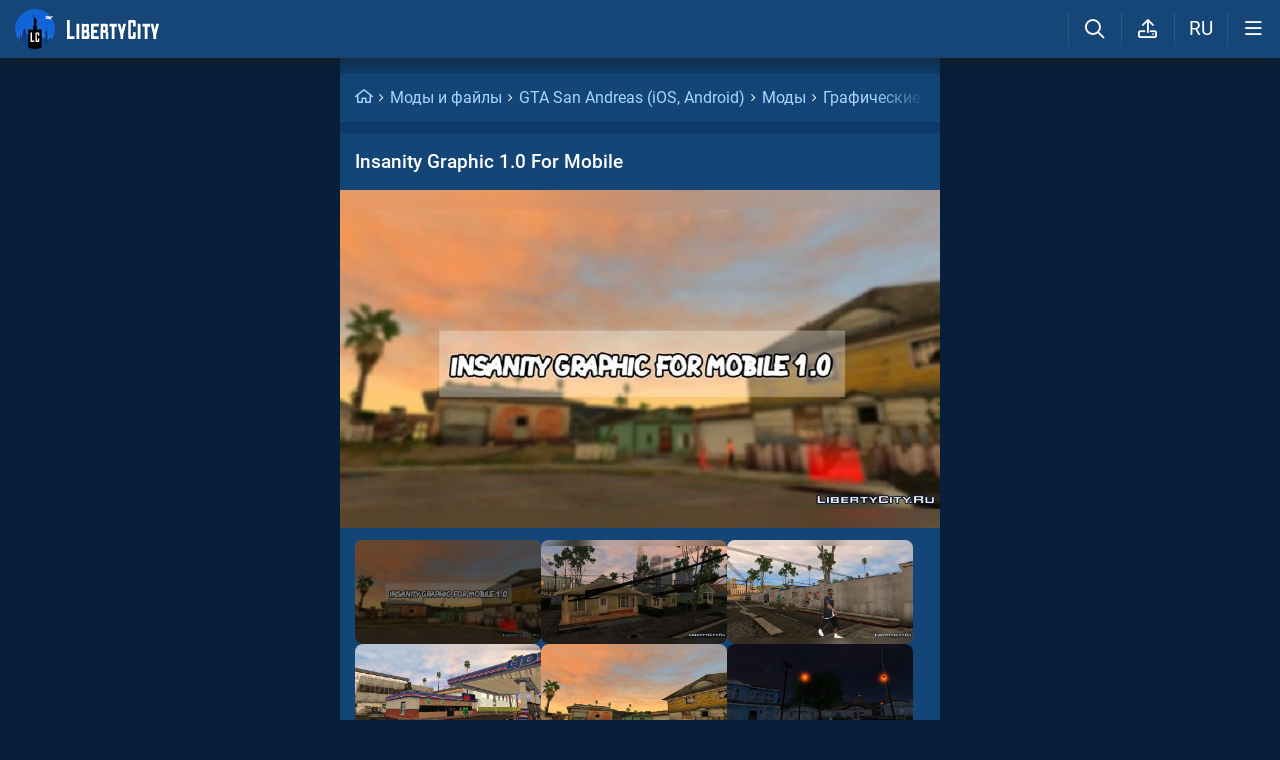

--- FILE ---
content_type: text/html; charset=UTF-8
request_url: https://libertycity.ru/engine/ajax/shares.php
body_size: 20
content:
{"https:\/\/libertycity.ru\/files\/gta-san-andreas-ios-android\/148999-insanity-graphic-1-0-for-mobile.html":{"vk":"0","fb":"0","mr":"0","ok":"0"}}

--- FILE ---
content_type: text/html; charset=UTF-8
request_url: https://libertycity.ru/engine/ajax/comments_ajax.php
body_size: 2263
content:


<div class="cinfo ">
  <a href="#" class="reg_ l_ks">Войдите</a>, чтобы оставлять комментарии
</div>


<!--comments start--><div class="comment_stripe" data-strid="936552"><a href="#" class="comm_tree comment_stripe_not_last_child"></a><a name="comment"></a><a name="comment"></a><div id="comment-id-936552" class="clvl0 cpar pve ">
  
  
  <a class="comment_anchor" name="comment-id-936552"></a>
  
  
  
  <div data-level="0" class="comment lav0" 
    data-module="files">
    <div class="hlgt"></div>
    
    
    
    <div class="comm_trees">
      <a href="#comment-id-936552" class="comm_tree has_child " data-hl="936552"></a>
      <a href="#comment-id-" class="comm_tree has_parent "
        data-hl="936552"></a>
      <a href="#comment-id-" class="comm_tree not_last_child "
        data-hl="936552"></a>
    </div>
    
    
    
    
    <div class="avatar_i">
      
      
      <img class="avatar"  src="https://libertycity.ru/uploads/fotos/lc_1640035261.jpg?1639560933">
      
    </div>
    <div class="cloud">
      <div class="commenttopinfo">
        <div class="au_top">
          <a onClick="return dropdownmenu(this, event, UserMenu('href=&quot;/user/bloody+jacket389/&quot;', '587660', '5', 'bloody jacket389'), '170px')" onMouseout="delayhidemenu()" class="username" href="/user/bloody+jacket389/">bloody jacket389</a>
          
          
          
          
          
          
        </div>
        
        
        
        <a href="#" class="usericon1">
          <i class="fa fa-reply1" aria-hidden="true"></i>
          <span class="answerto"></span>
          <span class="replyto"></span>
        </a>
        
        
        
        <div class="editdate" data-timestamp="1639233742">4 года </div>
        
      </div>
      <div class="comment-text">
        <div class='wrapped' id='comm-id-936552'>Облака?</div>
      </div>
      
      
      
      <div class="comment_translated showing_translated">
        Комментарий был переведен <a href="#" class="l_ks original">Показать оригинал
          (EN)</a><a href="#" class="l_ks translated">Показать перевод
          (RU)</a>
        <div class="comment_translated_text">Clouds?</div>
      </div>
      
      
      
      
      
      <!--{rate}-->
      
      
      
      <span class="ablock">
        
        <i data-module="files" data-report="" data-username="bloody jacket389" data-userid="587660" data-url="" data-id="936552" class="fa fa-ellipsis-h1" aria-hidden="true"></i>
        
      </span>
      
    </div>
    <div class="clear"></div>
    
    
    
    <a href="" onclick="add_reply('936552'); return false"  class="relink"><i
        class="fa fa-comment-o" aria-hidden="true"></i>Ответить</a>
    
    
    
    
    

    <div class="comm_rating" data-id="936552">
      <a href="#" class="rbut negative">
        <i class="fa fa-angle-down" aria-hidden="true"></i>
      </a>
      <span class="rating green">+3</span>
      <a href="#" class="rbut positive">
        <i class="fa fa-angle-up" aria-hidden="true"></i>
      </a>
    </div>

    
    
    
    

    
    
  </div>
</div>
<div id='answer-936552' class='c_answer'></div></div><!--comments sep--><div class="comment_stripe" data-strid="940008"><a href="#" class="comm_tree comment_stripe_not_last_child"></a><div id="comment-id-940008" class="clvl0 cpar pve ">
  
  
  <a class="comment_anchor" name="comment-id-940008"></a>
  
  
  
  <div data-level="0" class="comment lav0" 
    data-module="files">
    <div class="hlgt"></div>
    
    
    
    <div class="comm_trees">
      <a href="#comment-id-940008" class="comm_tree has_child show" data-hl="940008"></a>
      <a href="#comment-id-" class="comm_tree has_parent "
        data-hl="940008"></a>
      <a href="#comment-id-" class="comm_tree not_last_child "
        data-hl="940008"></a>
    </div>
    
    
    
    
    <div class="avatar_i">
      
      
      <img class="avatar"  src="/avatar/Monzzy.svg">
      
    </div>
    <div class="cloud">
      <div class="commenttopinfo">
        <div class="au_top">
          <a onClick="return dropdownmenu(this, event, UserMenu('href=&quot;/user/Monzzy/&quot;', '597463', '5', 'Monzzy'), '170px')" onMouseout="delayhidemenu()" class="username" href="/user/Monzzy/">Monzzy</a>
          
          
          
          
          
          
        </div>
        
        
        
        <a href="#" class="usericon1">
          <i class="fa fa-reply1" aria-hidden="true"></i>
          <span class="answerto"></span>
          <span class="replyto"></span>
        </a>
        
        
        
        <div class="editdate" data-timestamp="1643391938">4 года </div>
        
      </div>
      <div class="comment-text">
        <div class='wrapped' id='comm-id-940008'>Резкое изменение цвета, когда начинает неожиданно идти дождь, слишком резкое и пугает (я думаю, что это баг)</div>
      </div>
      
      
      
      <div class="comment_translated showing_translated">
        Комментарий был переведен <a href="#" class="l_ks original">Показать оригинал
          (EN)</a><a href="#" class="l_ks translated">Показать перевод
          (RU)</a>
        <div class="comment_translated_text">The sudden change of color when it&#039;s starting to rain out of nowhere is too sudden and creeping me out (i think that&#039;s a bug)</div>
      </div>
      
      
      
      
      
      <!--{rate}-->
      
      
      
      <span class="ablock">
        
        <i data-module="files" data-report="" data-username="Monzzy" data-userid="597463" data-url="" data-id="940008" class="fa fa-ellipsis-h1" aria-hidden="true"></i>
        
      </span>
      
    </div>
    <div class="clear"></div>
    
    
    
    <a href="" onclick="add_reply('940008'); return false"  class="relink"><i
        class="fa fa-comment-o" aria-hidden="true"></i>Ответить</a>
    
    
    
    
    

    <div class="comm_rating" data-id="940008">
      <a href="#" class="rbut negative">
        <i class="fa fa-angle-down" aria-hidden="true"></i>
      </a>
      <span class="rating ">0</span>
      <a href="#" class="rbut positive">
        <i class="fa fa-angle-up" aria-hidden="true"></i>
      </a>
    </div>

    
    
    
    

    
    
  </div>
</div>
<div id='answer-940008' class='c_answer'></div><div class="comment_stripe " data-strid="956325"><a href="#comment-id-940008" class="comm_tree comment_stripe_not_last_child" data-hl="940008"></a><div id="comment-id-956325" class="clvl1 cpar pve ">
  
  
  <a class="comment_anchor" name="comment-id-956325"></a>
  
  
  
  <div data-level="1" class="comment lav1" 
    data-module="files">
    <div class="hlgt"></div>
    
    
    
    <div class="comm_trees">
      <a href="#comment-id-956325" class="comm_tree has_child " data-hl="956325"></a>
      <a href="#comment-id-940008" class="comm_tree has_parent show"
        data-hl="940008"></a>
      <a href="#comment-id-940008" class="comm_tree not_last_child "
        data-hl="940008"></a>
    </div>
    
    
    
    
    <div class="avatar_i">
      
      
      <img class="avatar"  src="/avatar/Kim+Harvey.svg">
      
    </div>
    <div class="cloud">
      <div class="commenttopinfo">
        <div class="au_top">
          <a onClick="return dropdownmenu(this, event, UserMenu('href=&quot;/user/Kim+Harvey/&quot;', '689021', '5', 'Kim Harvey'), '170px')" onMouseout="delayhidemenu()" class="username" href="/user/Kim+Harvey/">Kim Harvey</a>
          
          
          
          
          
          
        </div>
        
        
        
        <a href="#" class="usericon1">
          <i class="fa fa-reply1" aria-hidden="true"></i>
          <span class="answerto"></span>
          <span class="replyto"></span>
        </a>
        
        
        
        <div class="editdate" data-timestamp="1668159184">3 года </div>
        
      </div>
      <div class="comment-text">
        <div class='wrapped' id='comm-id-956325'>Как скачать моды, пожалуйста, помогите</div>
      </div>
      
      
      
      <div class="comment_translated showing_translated">
        Комментарий был переведен <a href="#" class="l_ks original">Показать оригинал
          (EN)</a><a href="#" class="l_ks translated">Показать перевод
          (RU)</a>
        <div class="comment_translated_text">How to download mods pls help</div>
      </div>
      
      
      
      
      
      <!--{rate}-->
      
      
      
      <span class="ablock">
        
        <i data-module="files" data-report="" data-username="Kim Harvey" data-userid="689021" data-url="" data-id="956325" class="fa fa-ellipsis-h1" aria-hidden="true"></i>
        
      </span>
      
    </div>
    <div class="clear"></div>
    
    
    
    <a href="" onclick="add_reply('956325'); return false"  class="relink"><i
        class="fa fa-comment-o" aria-hidden="true"></i>Ответить</a>
    
    
    
    
    

    <div class="comm_rating" data-id="956325">
      <a href="#" class="rbut negative">
        <i class="fa fa-angle-down" aria-hidden="true"></i>
      </a>
      <span class="rating ">0</span>
      <a href="#" class="rbut positive">
        <i class="fa fa-angle-up" aria-hidden="true"></i>
      </a>
    </div>

    
    
    
    

    
    
  </div>
</div>
<div id='answer-956325' class='c_answer'></div></div></div><!--comments sep--><div class="comment_stripe" data-strid="974605"><a href="#" class="comm_tree comment_stripe_not_last_child"></a><div id="comment-id-974605" class="clvl0 cpar pve ">
  
  
  <a class="comment_anchor" name="comment-id-974605"></a>
  
  
  
  <div data-level="0" class="comment lav0" 
    data-module="files">
    <div class="hlgt"></div>
    
    
    
    <div class="comm_trees">
      <a href="#comment-id-974605" class="comm_tree has_child " data-hl="974605"></a>
      <a href="#comment-id-" class="comm_tree has_parent "
        data-hl="974605"></a>
      <a href="#comment-id-" class="comm_tree not_last_child "
        data-hl="974605"></a>
    </div>
    
    
    
    
    <div class="avatar_i">
      
      
      <img class="avatar"  src="/avatar/KevinZ.svg">
      
    </div>
    <div class="cloud">
      <div class="commenttopinfo">
        <div class="au_top">
          <a onClick="return dropdownmenu(this, event, UserMenu('href=&quot;/user/KevinZ/&quot;', '799882', '5', 'KevinZ'), '170px')" onMouseout="delayhidemenu()" class="username" href="/user/KevinZ/">KevinZ</a>
          
          
          
          
          
          
        </div>
        
        
        
        <a href="#" class="usericon1">
          <i class="fa fa-reply1" aria-hidden="true"></i>
          <span class="answerto"></span>
          <span class="replyto"></span>
        </a>
        
        
        
        <div class="editdate" data-timestamp="1696694190">2 года </div>
        
      </div>
      <div class="comment-text">
        <div class='wrapped' id='comm-id-974605'>Как получить облако, плсс</div>
      </div>
      
      
      
      <div class="comment_translated showing_translated">
        Комментарий был переведен <a href="#" class="l_ks original">Показать оригинал
          (EN)</a><a href="#" class="l_ks translated">Показать перевод
          (RU)</a>
        <div class="comment_translated_text">How to get the cloud, plss</div>
      </div>
      
      
      
      
      
      <!--{rate}-->
      
      
      
      <span class="ablock">
        
        <i data-module="files" data-report="" data-username="KevinZ" data-userid="799882" data-url="" data-id="974605" class="fa fa-ellipsis-h1" aria-hidden="true"></i>
        
      </span>
      
    </div>
    <div class="clear"></div>
    
    
    
    <a href="" onclick="add_reply('974605'); return false"  class="relink"><i
        class="fa fa-comment-o" aria-hidden="true"></i>Ответить</a>
    
    
    
    
    

    <div class="comm_rating" data-id="974605">
      <a href="#" class="rbut negative">
        <i class="fa fa-angle-down" aria-hidden="true"></i>
      </a>
      <span class="rating red">-1</span>
      <a href="#" class="rbut positive">
        <i class="fa fa-angle-up" aria-hidden="true"></i>
      </a>
    </div>

    
    
    
    

    
    
  </div>
</div>
<div id='answer-974605' class='c_answer'></div></div><!--comments sep--><div class="comment_stripe" data-strid="974610"><a href="#" class="comm_tree comment_stripe_not_last_child"></a><div id="comment-id-974610" class="clvl0 cpar pve ">
  
  
  <a class="comment_anchor" name="comment-id-974610"></a>
  
  
  
  <div data-level="0" class="comment lav0" 
    data-module="files">
    <div class="hlgt"></div>
    
    
    
    <div class="comm_trees">
      <a href="#comment-id-974610" class="comm_tree has_child " data-hl="974610"></a>
      <a href="#comment-id-" class="comm_tree has_parent "
        data-hl="974610"></a>
      <a href="#comment-id-" class="comm_tree not_last_child "
        data-hl="974610"></a>
    </div>
    
    
    
    
    <div class="avatar_i">
      
      
      <img class="avatar"  src="https://libertycity.ru/uploads/fotos/lc_1726267398.jpg?1725424956">
      
    </div>
    <div class="cloud">
      <div class="commenttopinfo">
        <div class="au_top">
          <a onClick="return dropdownmenu(this, event, UserMenu('href=&quot;/user/AfrizaSV/&quot;', '783792', '5', 'AfrizaSV'), '170px')" onMouseout="delayhidemenu()" class="username" href="/user/AfrizaSV/">AfrizaSV</a>
          
          
          
          
          
          
        </div>
        
        
        
        <a href="#" class="usericon1">
          <i class="fa fa-reply1" aria-hidden="true"></i>
          <span class="answerto"></span>
          <span class="replyto"></span>
        </a>
        
        
        
        <div class="editdate" data-timestamp="1696695606">2 года </div>
        
      </div>
      <div class="comment-text">
        <div class='wrapped' id='comm-id-974610'>круто <img  class="lazyload emojiimg"  src="data:image/svg+xml,%3Csvg xmlns='http://www.w3.org/2000/svg' viewBox='0 0 2 1'%3E%3C/svg%3E" data-src="/js/emoji/img/1f44d.png" border="0" /></div>
      </div>
      
      
      
      <div class="comment_translated showing_translated">
        Комментарий был переведен <a href="#" class="l_ks original">Показать оригинал
          (EN)</a><a href="#" class="l_ks translated">Показать перевод
          (RU)</a>
        <div class="comment_translated_text">Nice <img  class="lazyload emojiimg"  src="data:image/svg+xml,%3Csvg xmlns='http://www.w3.org/2000/svg' viewBox='0 0 2 1'%3E%3C/svg%3E" data-src="/js/emoji/img/1f44d.png" border="0" /></div>
      </div>
      
      
      
      
      
      <!--{rate}-->
      
      
      
      <span class="ablock">
        
        <i data-module="files" data-report="" data-username="AfrizaSV" data-userid="783792" data-url="" data-id="974610" class="fa fa-ellipsis-h1" aria-hidden="true"></i>
        
      </span>
      
    </div>
    <div class="clear"></div>
    
    
    
    <a href="" onclick="add_reply('974610'); return false"  class="relink"><i
        class="fa fa-comment-o" aria-hidden="true"></i>Ответить</a>
    
    
    
    
    

    <div class="comm_rating" data-id="974610">
      <a href="#" class="rbut negative">
        <i class="fa fa-angle-down" aria-hidden="true"></i>
      </a>
      <span class="rating red">-1</span>
      <a href="#" class="rbut positive">
        <i class="fa fa-angle-up" aria-hidden="true"></i>
      </a>
    </div>

    
    
    
    

    
    
  </div>
</div>
<div id='answer-974610' class='c_answer'></div></div></div><!--comments sep-->
<div class="dle-ajax-comments"></div>
<!--comments end-->

--- FILE ---
content_type: text/css; charset=utf-8
request_url: https://libertycity.ru/minified/trix_css-rev6608.css
body_size: 2899
content:
@charset "UTF-8";trix-editor:empty:not(:focus)::before{color:var(--grey);pointer-events:none;content:attr(placeholder);cursor:text}trix-editor:empty:focus:before{color:transparent}trix-editor a{cursor:text}.mention_user_suggestions *,trix-toolbar *{box-sizing:border-box}trix-toolbar .trix-button-row{display:flex;flex-wrap:nowrap;justify-content:space-between;overflow-x:auto}trix-toolbar .trix-button-group{display:flex;margin-top:6px}trix-toolbar .trix-button--icon{font-size:inherit;width:2.6em;height:1.6em;max-width:calc(0.8em + 4vw);text-indent:-9999px}@media (max-device-width:768px){trix-toolbar .trix-button--icon{height:2em;max-width:calc(0.8em + 3.5vw)}}trix-toolbar .trix-button--icon::before{display:inline-block;position:absolute;top:0;right:0;bottom:0;left:0;opacity:.6;content:"";background-position:center;background-repeat:no-repeat;background-size:contain}@media (max-device-width:768px){trix-toolbar .trix-button--icon::before{right:6%;left:6%}}trix-toolbar .trix-button--icon.trix-active::before{opacity:1}trix-toolbar .trix-button--icon:disabled::before{opacity:.125}trix-toolbar .trix-dialogs{position:relative}.mention_user_suggestions,trix-toolbar .trix-dialog{position:absolute;top:0;left:0;right:0;font-size:13px;padding:8px;background:var(--podl-bg);box-shadow:var(--hint-sh);border-radius:var(--hint-br);z-index:5}.mention_user_suggestions{right:initial;width:200px;display:none}.mention_user_suggestions .users_list:not(:empty){margin-top:8px;overflow:auto;max-height:200px}.mention_user_suggestions .users_list::-webkit-scrollbar{display:none}.mention_user_suggestions .users_list .l_ks+.l_ks{margin-top:6px}.mention_user_suggestions .users_list .l_ks{font-size:15px;display:flex;align-items:center;font-weight:500;padding:8px;border-radius:6px;background:var(--hint-bg)}@media (hover:hover){.mention_user_suggestions .users_list .l_ks:hover{background:var(--hov-gg)}}.mention_user_suggestions .users_list .avatar{width:20px;min-width:20px;aspect-ratio:1;border-radius:50%;overflow:hidden;margin-right:5px}.mention_user_suggestions .users_list .name{display:inline-block;max-width:100%;overflow:hidden;white-space:nowrap;text-overflow:ellipsis}.mention_user_suggestions .user_search,trix-toolbar .trix-input--dialog{font-weight:400;padding:.5em .8em;width:100%;box-shadow:none;outline:none;-webkit-appearance:none;-moz-appearance:none}trix-toolbar .trix-input--dialog.validate:invalid{box-shadow:red 0 0 1.5px 1px}trix-toolbar .trix-button--dialog{font-size:inherit;padding:.5em 12px;border-bottom:none;width:100%}trix-toolbar .trix-dialog__link-fields .trix-button-group{width:100%}trix-toolbar .trix-dialog__link-fields{display:flex;flex-wrap:wrap}trix-editor [data-trix-mutable]:not(.attachment__caption-editor){-webkit-user-select:none;-moz-user-select:none;-ms-user-select:none;user-select:none}trix-editor [data-trix-mutable]::-moz-selection,trix-editor [data-trix-cursor-target]::-moz-selection,trix-editor [data-trix-mutable] ::-moz-selection{background:none}trix-editor [data-trix-mutable]::selection,trix-editor [data-trix-cursor-target]::selection,trix-editor [data-trix-mutable] ::selection{background:none}trix-editor [data-trix-mutable].attachment__caption-editor:focus::-moz-selection{background:highlight}trix-editor [data-trix-mutable].attachment__caption-editor:focus::selection{background:highlight}trix-editor [data-trix-mutable].attachment.attachment--file{box-shadow:0 0 0 2px highlight;border-color:transparent}trix-editor [data-trix-mutable].attachment.attachment[data-trix-content-type^='image'] img,trix-editor [data-trix-mutable].attachment .sticker,trix-editor [data-trix-mutable][data-trix-content-type~='youtube'] .lc_video{border-radius:var(--podl-br);box-shadow:0 0 0 1px var(--light-grey)}trix-editor .attachment{position:relative}trix-editor .attachment:hover{cursor:default}trix-editor .attachment--preview .attachment__caption:hover{cursor:text}trix-editor .attachment__progress{position:absolute;z-index:1;height:20px;top:calc(50% - 10px);left:5%;width:90%;opacity:.9;transition:opacity 200ms ease-in}trix-editor .attachment__progress[value="100"]{opacity:0}trix-editor .attachment__caption-editor{display:inline-block;width:100%;margin:0;padding:0;font-size:inherit;font-family:inherit;line-height:inherit;color:inherit;text-align:center;vertical-align:top;border:none;outline:none;-webkit-appearance:none;-moz-appearance:none}trix-editor .attachment__toolbar{position:absolute;z-index:5;top:-.9em;left:0;width:100%;text-align:center}trix-editor .trix-button-group{display:inline-flex}trix-editor .trix-button{position:relative;float:left;color:#666;white-space:nowrap;font-size:80%;padding:0 .8em;margin:0;outline:none;border:none;border-radius:0;background:transparent}trix-editor .trix-button:not(:first-child){border-left:1px solid #ccc}trix-editor .trix-button.trix-active{background:#cbeefa}trix-editor .trix-button:not(:disabled){cursor:pointer}trix-editor .trix-button--remove{text-indent:-9999px;display:inline-block;padding:0;outline:none;width:1.8em;height:1.8em;line-height:1.8em;border-radius:50%;background-color:#d1d1d1;box-shadow:1px 1px 6px rgba(0,0,0,.25)}trix-editor .trix-button--remove::before{display:inline-block;position:absolute;top:0;right:0;bottom:0;left:0;opacity:.7;content:"";background-image:url(data:image/svg+xml,%3Csvg%20height%3D%2224%22%20width%3D%2224%22%20xmlns%3D%22http%3A%2F%2Fwww.w3.org%2F2000%2Fsvg%22%3E%3Cpath%20d%3D%22M19%206.4L17.6%205%2012%2010.6%206.4%205%205%206.4l5.6%205.6L5%2017.6%206.4%2019l5.6-5.6%205.6%205.6%201.4-1.4-5.6-5.6z%22%2F%3E%3Cpath%20d%3D%22M0%200h24v24H0z%22%20fill%3D%22none%22%2F%3E%3C%2Fsvg%3E);background-position:center;background-repeat:no-repeat;background-size:90%}trix-editor .trix-button--remove:hover{border-color:#333}trix-editor .trix-button--remove:hover::before{opacity:1}trix-editor .attachment__metadata-container{position:relative}trix-editor .attachment__metadata{position:absolute;left:50%;top:2em;transform:translate(-50%,0);max-width:90%;padding:.1em .6em;font-size:.8em;color:#fff;background-color:rgba(0,0,0,.7);border-radius:3px}trix-editor .attachment__metadata .attachment__name{display:inline-block;max-width:100%;vertical-align:bottom;overflow:hidden;text-overflow:ellipsis;white-space:nowrap}trix-editor .attachment__metadata .attachment__size{margin-left:.2em;white-space:nowrap}.trix-content{line-height:1.5}.trix-content *{box-sizing:border-box}.trix-content h1{font-size:1.2em;line-height:1.2;margin:0}.trix-content blockquote{margin:0 0 0 .3em;padding:0 0 0 .6em;border-left:.3em solid #ccc}.trix-content pre{display:inline-block;width:100%;vertical-align:top;font-family:monospace;font-size:.9em;margin:0;padding:.5em;white-space:pre;background-color:#eee;overflow-x:auto}.trix-content ul,.trix-content ol,.trix-content li{margin:0;padding:0}.trix-content ul li,.trix-content ol li,.trix-content li li{margin-left:1em}.trix-content img{max-width:100%;height:auto}.trix-content .attachment{display:inline-block;position:relative;max-width:100%;margin:0;padding:0}.trix-content .attachment a{color:inherit;text-decoration:none}.trix-content .attachment a:hover,.trix-content .attachment a:visited:hover{color:inherit}.trix-content .attachment__caption{padding:0;text-align:center}.trix-content .attachment__caption .attachment__name+.attachment__size::before{content:' · '}.trix-content .attachment--preview{width:100%;text-align:center}.trix-content .attachment--preview .attachment__caption{color:#666;font-size:.9em;line-height:1.2}.trix-content .attachment--file{color:#333;line-height:1;margin:0 2px 2px 0;padding:.4em 1em;border:1px solid #bbb;border-radius:5px}.trix-content .attachment-gallery{display:flex;flex-wrap:wrap;position:relative;margin:0;padding:0}.trix-content .attachment-gallery .attachment{flex:1 0 33%;padding:0 .5em;max-width:33%}.trix-content .attachment-gallery.attachment-gallery--2 .attachment,.trix-content .attachment-gallery.attachment-gallery--4 .attachment{flex-basis:50%;max-width:50%}trix-editor strong{color:var(--bold-clr);font-weight:500}trix-editor br+[data-trix-cursor-target=left]:has(+figure:not([data-trix-content-type*="inline-element"])),trix-editor [data-trix-cursor-target=left]:not(:first-of-type):has(+figure:not([data-trix-content-type*="inline-element"])),trix-editor br+span+figure{margin-top:var(--spad)!important}trix-editor figure:not([data-trix-content-type*="inline-element"])+[data-trix-cursor-target="right"]{margin-bottom:var(--spad)!important}trix-editor figure:not([data-trix-content-type*="inline-element"])+span[data-trix-cursor-target="right"]+br+span[data-trix-cursor-target=left],trix-editor figure:not([data-trix-content-type*="inline-element"])+span+br+span+figure:not([data-trix-content-type*="inline-element"]){margin-top:0!important}trix-editor figure:not([data-trix-content-type*="inline-element"]):last-of-type+[data-trix-cursor-target="right"]:not(:has(+br)),trix-editor figure:not([data-trix-content-type*="inline-element"]):last-of-type:not(:has(+span+br)){margin-bottom:0!important}trix-editor figure:not([data-trix-content-type*="inline-element"]){padding:0;margin:0 0 var(--spad);max-width:100%;display:inline-block;cursor:default;vertical-align:bottom}trix-editor figure.attachment[data-trix-attachment*="giphy"] img{width:initial!important;height:200px;aspect-ratio:auto!important}.trix-content *{box-sizing:border-box;margin:0;padding:0}trix-editor a[contenteditable=false]{border:0!important}trix-editor figure.attachment[data-trix-content-type~='sticker'] .attachment__toolbar{width:115px;height:115px}trix-editor figure.attachment[data-trix-content-type^='image'] .attachment__toolbar{width:100%;max-width:400px;height:100%}trix-editor figure.attachment[data-trix-content-type~='sticker'] .vid,trix-editor figure.attachment[data-trix-content-type~='sticker'] .an{width:115px;height:115px;position:absolute;top:0;left:0;background:var(--input-bg)}trix-editor figure.attachment[data-trix-content-type~='sticker'] .an:empty{display:none}trix-editor figure.attachment[data-trix-content-type~='sticker'] .sticker{width:115px;height:115px;display:inline-block;overflow:hidden;position:relative;user-select:none;vertical-align:bottom}trix-editor figure.attachment[data-trix-content-type^='image'] img{border-radius:var(--podl-br);vertical-align:middle;width:400px;pointer-events:none;aspect-ratio:16/9;max-width:100%}trix-editor figure.attachment[data-trix-content-type~='youtube'] .attachment__toolbar{max-width:400px}trix-editor figure.attachment[data-trix-content-type~='inline-element']{display:inline-block;width:auto;padding:0;margin:0!important}trix-editor figure.attachment[data-trix-content-type~='sticker'] .wrapper{width:115px;height:115px;display:flex}trix-editor figure.attachment[data-trix-content-type~='sticker'] .wrapper .im{object-fit:contain}.comment_wysiwyg i[data-trix-action="attachFiles"],trix-editor.st_loaded .an+.im,trix-editor .sticker .vid+.im,trix-editor figure.attachment[data-trix-content-type^='image'] .attachment__progress,trix-editor figure.attachment[data-trix-content-type^='image'] .attachment__caption,trix-editor figure.attachment[data-trix-content-type^='image'] .figcaption,trix-editor figure.attachment[data-trix-content-type~='emoji'] .attachment__toolbar,trix-editor figure.attachment[data-trix-content-type~='emoji'] .figcaption{display:none}trix-editor .sticker .vid video{object-fit:cover;width:100%}trix-editor .lc_video{max-width:400px;width:100%;border-radius:var(--podl-br);overflow:hidden;position:relative}trix-editor .lc_video a{pointer-events:none}.comment-form-top .commemo,trix-toolbar .fa{height:28px;line-height:28px;width:28px;text-align:center;display:inline-block;cursor:pointer;color:var(--bold-clr);font-size:18px}trix-toolbar .fa{border-radius:6px}trix-toolbar .fa:hover{background:var(--zgrey)}.comment-form-top .commemo+.commemo{margin-left:calc(var(--hint-pd)/2)}.comment-form-top .commemo:hover,trix-toolbar .fa.trix-active{color:var(--white-blue)}trix-toolbar .fa.trix-active{background:var(--ligher-blue)}.comment-form-top,trix-toolbar{background:var(--hint-bg);padding:5px;box-shadow:var(--hint-sh);position:absolute;display:block;opacity:0;pointer-events:none;border-radius:var(--hint-br);top:-45px;left:50%;transform:translateX(-50%) translateY(-10px);transition:opacity 0.2s ease,left 0.2s ease,top 0.2s ease,transform 0.2s ease;z-index:5}.comment-form-top.show,trix-toolbar.show{opacity:1;pointer-events:auto;transform:translateX(-50%) translateY(0)}trix-toolbar .trix-dialog{width:285px;border:none}trix-toolbar .trix-button:not(:first-child){margin-left:5px}.mention_user_suggestions .user_search,trix-toolbar .trix-dialog .trix-input--dialog{background:var(--input-bg);border:none;border-radius:6px;color:var(--bd-clr)}trix-editor>p:first-child{margin-top:0}trix-editor>p:last-child{margin-bottom:0}.vgt_wysiwyg.tpl{display:none}.vgt_wysiwyg{outline:none;position:relative;background:var(--input-bg);padding:var(--sm-bl-pad);border-radius:var(--podl-br)}.vgt_wysiwyg trix-editor{border:0;min-height:auto;padding:0;line-height:22px;outline:none}

--- FILE ---
content_type: image/svg+xml
request_url: https://libertycity.ru/avatar/%D0%98%D0%B4%D1%80%D0%B8%D1%81+%D0%A2%D0%B2.svg
body_size: 281
content:
<?xml version="1.0" encoding="utf-8"?>
<svg height="300" width="300" xmlns="http://www.w3.org/2000/svg">
  <style>
    .text {
        font: normal 135px 'Roboto', Arial;
        fill: white;
    }
  </style>    
  <defs>
    <linearGradient id="grad1" x1="0%" x2="100%" y1="0%" y2="0%" gradientTransform="rotate(90)">
      <stop offset="5%" stop-color="rgb(127,207,103)" />
      <stop offset="95%" stop-color="rgb(97,158,79)" />
    </linearGradient>
  </defs>
  <circle cx="150" cy="150" r="150" fill="url(#grad1)" />
  <text x="50%" y="50%" text-anchor="middle" dominant-baseline="middle" class="text" dy=".1em">И</text>
</svg>

--- FILE ---
content_type: image/svg+xml
request_url: https://libertycity.ru/avatar/KevinZ.svg
body_size: 274
content:
<?xml version="1.0" encoding="utf-8"?>
<svg height="300" width="300" xmlns="http://www.w3.org/2000/svg">
  <style>
    .text {
        font: normal 135px 'Roboto', Arial;
        fill: white;
    }
  </style>    
  <defs>
    <linearGradient id="grad1" x1="0%" x2="100%" y1="0%" y2="0%" gradientTransform="rotate(90)">
      <stop offset="5%" stop-color="rgb(217,116,9)" />
      <stop offset="95%" stop-color="rgb(173,93,7)" />
    </linearGradient>
  </defs>
  <circle cx="150" cy="150" r="150" fill="url(#grad1)" />
  <text x="50%" y="50%" text-anchor="middle" dominant-baseline="middle" class="text" dy=".1em">K</text>
</svg>

--- FILE ---
content_type: image/svg+xml
request_url: https://libertycity.ru/avatar/Leezi.svg
body_size: 278
content:
<?xml version="1.0" encoding="utf-8"?>
<svg height="300" width="300" xmlns="http://www.w3.org/2000/svg">
  <style>
    .text {
        font: normal 135px 'Roboto', Arial;
        fill: white;
    }
  </style>    
  <defs>
    <linearGradient id="grad1" x1="0%" x2="100%" y1="0%" y2="0%" gradientTransform="rotate(90)">
      <stop offset="5%" stop-color="rgb(217,194,67)" />
      <stop offset="95%" stop-color="rgb(130,117,40)" />
    </linearGradient>
  </defs>
  <circle cx="150" cy="150" r="150" fill="url(#grad1)" />
  <text x="50%" y="50%" text-anchor="middle" dominant-baseline="middle" class="text" dy=".1em">L</text>
</svg>

--- FILE ---
content_type: image/svg+xml
request_url: https://libertycity.ru/avatar/IcuelWalker.svg
body_size: 266
content:
<?xml version="1.0" encoding="utf-8"?>
<svg height="300" width="300" xmlns="http://www.w3.org/2000/svg">
  <style>
    .text {
        font: normal 135px 'Roboto', Arial;
        fill: white;
    }
  </style>    
  <defs>
    <linearGradient id="grad1" x1="0%" x2="100%" y1="0%" y2="0%" gradientTransform="rotate(90)">
      <stop offset="5%" stop-color="rgb(201,45,36)" />
      <stop offset="95%" stop-color="rgb(201,45,36)" />
    </linearGradient>
  </defs>
  <circle cx="150" cy="150" r="150" fill="url(#grad1)" />
  <text x="50%" y="50%" text-anchor="middle" dominant-baseline="middle" class="text" dy=".1em">I</text>
</svg>

--- FILE ---
content_type: application/x-javascript; charset=utf-8
request_url: https://libertycity.ru/minified/trix_js-rev6371.js
body_size: 85688
content:
(function(global,factory){typeof exports==='object'&&typeof module!=='undefined'?module.exports=factory():typeof define==='function'&&define.amd?define(factory):(global=typeof globalThis!=='undefined'?globalThis:global||self,global.Trix=factory())})(this,(function(){'use strict';var name="trix";var version="2.1.12";var description="A rich text editor for everyday writing";var main="dist/trix.umd.min.js";var module="dist/trix.esm.min.js";var style="dist/trix.css";var files=["dist/*.css","dist/*.js","dist/*.map","src/{inspector,trix}/*.js"];var repository={type:"git",url:"git+https://github.com/basecamp/trix.git"};var keywords=["rich text","wysiwyg","editor"];var author="37signals, LLC";var license="MIT";var bugs={url:"https://github.com/basecamp/trix/issues"};var homepage="https://trix-editor.org/";var devDependencies={"@babel/core":"^7.16.0","@babel/preset-env":"^7.16.4","@rollup/plugin-babel":"^5.3.0","@rollup/plugin-commonjs":"^22.0.2","@rollup/plugin-json":"^4.1.0","@rollup/plugin-node-resolve":"^13.3.0","@web/dev-server":"^0.1.34","babel-eslint":"^10.1.0",chokidar:"^4.0.2",concurrently:"^7.4.0",eslint:"^7.32.0",esm:"^3.2.25",karma:"6.4.1","karma-chrome-launcher":"3.2.0","karma-qunit":"^4.1.2","karma-sauce-launcher":"^4.3.6",qunit:"2.19.1",rangy:"^1.3.0",rollup:"^2.56.3","rollup-plugin-includepaths":"^0.2.4","rollup-plugin-terser":"^7.0.2",sass:"^1.83.0",svgo:"^2.8.0",webdriverio:"^7.19.5"};var resolutions={webdriverio:"^7.19.5"};var scripts={"build-css":"bin/sass-build assets/trix.scss dist/trix.css","build-js":"rollup -c","build-assets":"cp -f assets/*.html dist/",build:"yarn run build-js && yarn run build-css && yarn run build-assets",watch:"rollup -c -w",lint:"eslint .",pretest:"yarn run lint && yarn run build",test:"karma start",prerelease:"yarn version && yarn test",release:"npm adduser && npm publish",postrelease:"git push && git push --tags",dev:"web-dev-server --app-index index.html  --root-dir dist --node-resolve --open",start:"yarn build-assets && concurrently --kill-others --names js,css,dev-server 'yarn watch' 'yarn build-css --watch' 'yarn dev'"};var dependencies={dompurify:"^3.2.3"};var _package={name:name,version:version,description:description,main:main,module:module,style:style,files:files,repository:repository,keywords:keywords,author:author,license:license,bugs:bugs,homepage:homepage,devDependencies:devDependencies,resolutions:resolutions,scripts:scripts,dependencies:dependencies};const attachmentSelector="[data-trix-attachment]";const attachments={preview:{presentation:"gallery",caption:{name:!0,size:!0}},file:{caption:{size:!0}}};const attributes={default:{tagName:"div",parse:!1},quote:{tagName:"blockquote",nestable:!0},heading1:{tagName:"h1",terminal:!0,breakOnReturn:!0,group:!1},code:{tagName:"pre",terminal:!0,htmlAttributes:["language"],text:{plaintext:!0}},bulletList:{tagName:"ul",parse:!1},bullet:{tagName:"li",listAttribute:"bulletList",group:!1,nestable:!0,test(element){return tagName$1(element.parentNode)===attributes[this.listAttribute].tagName}},numberList:{tagName:"ol",parse:!1},number:{tagName:"li",listAttribute:"numberList",group:!1,nestable:!0,test(element){return tagName$1(element.parentNode)===attributes[this.listAttribute].tagName}},attachmentGallery:{tagName:"div",exclusive:!0,terminal:!0,parse:!1,group:!1}};const tagName$1=element=>{var _element$tagName;return element===null||element===void 0||(_element$tagName=element.tagName)===null||_element$tagName===void 0?void 0:_element$tagName.toLowerCase()};const androidVersionMatch=navigator.userAgent.match(/android\s([0-9]+.*Chrome)/i);const androidVersion=androidVersionMatch&&parseInt(androidVersionMatch[1]);var browser$1={composesExistingText:/Android.*Chrome/.test(navigator.userAgent),recentAndroid:androidVersion&&androidVersion>12,samsungAndroid:androidVersion&&navigator.userAgent.match(/Android.*SM-/),forcesObjectResizing:/Trident.*rv:11/.test(navigator.userAgent),supportsInputEvents:typeof InputEvent!=="undefined"&&["data","getTargetRanges","inputType"].every(prop=>prop in InputEvent.prototype)};var css$3={attachment:"attachment",attachmentCaption:"attachment__caption",attachmentCaptionEditor:"attachment__caption-editor",attachmentMetadata:"attachment__metadata",attachmentMetadataContainer:"attachment__metadata-container",attachmentName:"attachment__name",attachmentProgress:"attachment__progress",attachmentSize:"attachment__size",attachmentToolbar:"attachment__toolbar",attachmentGallery:"attachment-gallery"};var dompurify={ADD_ATTR:["language"],SAFE_FOR_XML:!1,RETURN_DOM:!0};var lang$1={attachFiles:"Attach Files",bold:"Bold",bullets:"Bullets",byte:"Byte",bytes:"Bytes",captionPlaceholder:"Add a caption…",code:"Code",heading1:"Heading",indent:"Increase Level",italic:"Italic",link:"Link",numbers:"Numbers",outdent:"Decrease Level",quote:"Quote",redo:"Redo",remove:"Remove",strike:"Strikethrough",undo:"Undo",unlink:"Unlink",url:"URL",urlPlaceholder:"Enter a URL…",GB:"GB",KB:"KB",MB:"MB",PB:"PB",TB:"TB"};const sizes=[lang$1.bytes,lang$1.KB,lang$1.MB,lang$1.GB,lang$1.TB,lang$1.PB];var file_size_formatting={prefix:"IEC",precision:2,formatter(number){switch(number){case 0:return"0 ".concat(lang$1.bytes);case 1:return"1 ".concat(lang$1.byte);default:let base;if(this.prefix==="SI"){base=1000}else if(this.prefix==="IEC"){base=1024}const exp=Math.floor(Math.log(number)/Math.log(base));const humanSize=number/Math.pow(base,exp);const string=humanSize.toFixed(this.precision);const withoutInsignificantZeros=string.replace(/0*$/,"").replace(/\.$/,"");return"".concat(withoutInsignificantZeros," ").concat(sizes[exp])}}};const ZERO_WIDTH_SPACE="\uFEFF";const NON_BREAKING_SPACE="\u00A0";const OBJECT_REPLACEMENT_CHARACTER="\uFFFC";const extend=function(properties){for(const key in properties){const value=properties[key];this[key]=value}return this};const html$2=document.documentElement;const match=html$2.matches;const handleEvent=function(eventName){let{onElement,matchingSelector,withCallback,inPhase,preventDefault,times}=arguments.length>1&&arguments[1]!==undefined?arguments[1]:{};const element=onElement?onElement:html$2;const selector=matchingSelector;const useCapture=inPhase==="capturing";const handler=function(event){if(times!=null&&--times===0){handler.destroy()}const target=findClosestElementFromNode(event.target,{matchingSelector:selector});if(target!=null){withCallback===null||withCallback===void 0||withCallback.call(target,event,target);if(preventDefault){event.preventDefault()}}};handler.destroy=()=>element.removeEventListener(eventName,handler,useCapture);element.addEventListener(eventName,handler,useCapture);return handler};const handleEventOnce=function(eventName){let options=arguments.length>1&&arguments[1]!==undefined?arguments[1]:{};options.times=1;return handleEvent(eventName,options)};const triggerEvent=function(eventName){let{onElement,bubbles,cancelable,attributes}=arguments.length>1&&arguments[1]!==undefined?arguments[1]:{};const element=onElement!=null?onElement:html$2;bubbles=bubbles!==!1;cancelable=cancelable!==!1;const event=document.createEvent("Events");event.initEvent(eventName,bubbles,cancelable);if(attributes!=null){extend.call(event,attributes)}return element.dispatchEvent(event)};const elementMatchesSelector=function(element,selector){if((element===null||element===void 0?void 0:element.nodeType)===1){return match.call(element,selector)}};const findClosestElementFromNode=function(node){let{matchingSelector,untilNode}=arguments.length>1&&arguments[1]!==undefined?arguments[1]:{};while(node&&node.nodeType!==Node.ELEMENT_NODE){node=node.parentNode}if(node==null){return}if(matchingSelector!=null){if(node.closest&&untilNode==null){return node.closest(matchingSelector)}else{while(node&&node!==untilNode){if(elementMatchesSelector(node,matchingSelector)){return node}node=node.parentNode}}}else{return node}};const findInnerElement=function(element){while((_element=element)!==null&&_element!==void 0&&_element.firstElementChild){var _element;element=element.firstElementChild}return element};const innerElementIsActive=element=>document.activeElement!==element&&elementContainsNode(element,document.activeElement);const elementContainsNode=function(element,node){if(!element||!node){return}while(node){if(node===element){return!0}node=node.parentNode}};const findNodeFromContainerAndOffset=function(container,offset){if(!container){return}if(container.nodeType===Node.TEXT_NODE){return container}else if(offset===0){return container.firstChild!=null?container.firstChild:container}else{return container.childNodes.item(offset-1)}};const findElementFromContainerAndOffset=function(container,offset){const node=findNodeFromContainerAndOffset(container,offset);return findClosestElementFromNode(node)};const findChildIndexOfNode=function(node){var _node;if(!((_node=node)!==null&&_node!==void 0&&_node.parentNode)){return}let childIndex=0;node=node.previousSibling;while(node){childIndex++;node=node.previousSibling}return childIndex};const removeNode=node=>{var _node$parentNode;return node===null||node===void 0||(_node$parentNode=node.parentNode)===null||_node$parentNode===void 0?void 0:_node$parentNode.removeChild(node)};const walkTree=function(tree){let{onlyNodesOfType,usingFilter,expandEntityReferences}=arguments.length>1&&arguments[1]!==undefined?arguments[1]:{};const whatToShow=(()=>{switch(onlyNodesOfType){case"element":return NodeFilter.SHOW_ELEMENT;case"text":return NodeFilter.SHOW_TEXT;case"comment":return NodeFilter.SHOW_COMMENT;default:return NodeFilter.SHOW_ALL}})();return document.createTreeWalker(tree,whatToShow,usingFilter!=null?usingFilter:null,expandEntityReferences===!0)};const tagName=element=>{var _element$tagName;return element===null||element===void 0||(_element$tagName=element.tagName)===null||_element$tagName===void 0?void 0:_element$tagName.toLowerCase()};const makeElement=function(tag){let options=arguments.length>1&&arguments[1]!==undefined?arguments[1]:{};let key,value;if(typeof tag==="object"){options=tag;tag=options.tagName}else{options={attributes:options}}const element=document.createElement(tag);if(options.editable!=null){if(options.attributes==null){options.attributes={}}options.attributes.contenteditable=options.editable}if(options.attributes){for(key in options.attributes){value=options.attributes[key];element.setAttribute(key,value)}}if(options.style){for(key in options.style){value=options.style[key];element.style[key]=value}}if(options.data){for(key in options.data){value=options.data[key];element.dataset[key]=value}}if(options.className){options.className.split(" ").forEach(className=>{element.classList.add(className)})}if(options.textContent){element.textContent=options.textContent}if(options.childNodes){[].concat(options.childNodes).forEach(childNode=>{element.appendChild(childNode)})}return element};let blockTagNames=undefined;const getBlockTagNames=function(){if(blockTagNames!=null){return blockTagNames}blockTagNames=[];for(const key in attributes){const attributes$1=attributes[key];if(attributes$1.tagName){blockTagNames.push(attributes$1.tagName)}}return blockTagNames};const nodeIsBlockContainer=node=>nodeIsBlockStartComment(node===null||node===void 0?void 0:node.firstChild);const nodeProbablyIsBlockContainer=function(node){return getBlockTagNames().includes(tagName(node))&&!getBlockTagNames().includes(tagName(node.firstChild))};const nodeIsBlockStart=function(node){let{strict}=arguments.length>1&&arguments[1]!==undefined?arguments[1]:{strict:!0};if(strict){return nodeIsBlockStartComment(node)}else{return nodeIsBlockStartComment(node)||!nodeIsBlockStartComment(node.firstChild)&&nodeProbablyIsBlockContainer(node)}};const nodeIsBlockStartComment=node=>nodeIsCommentNode(node)&&(node===null||node===void 0?void 0:node.data)==="block";const nodeIsCommentNode=node=>(node===null||node===void 0?void 0:node.nodeType)===Node.COMMENT_NODE;const nodeIsCursorTarget=function(node){let{name}=arguments.length>1&&arguments[1]!==undefined?arguments[1]:{};if(!node){return}if(nodeIsTextNode(node)){if(node.data===ZERO_WIDTH_SPACE){if(name){return node.parentNode.dataset.trixCursorTarget===name}else{return!0}}}else{return nodeIsCursorTarget(node.firstChild)}};const nodeIsAttachmentElement=node=>elementMatchesSelector(node,attachmentSelector);const nodeIsEmptyTextNode=node=>nodeIsTextNode(node)&&(node===null||node===void 0?void 0:node.data)==="";const nodeIsTextNode=node=>(node===null||node===void 0?void 0:node.nodeType)===Node.TEXT_NODE;const input={level2Enabled:!0,getLevel(){if(this.level2Enabled&&browser$1.supportsInputEvents){return 2}else{return 0}},pickFiles(callback){const input=makeElement("input",{type:"file",multiple:!0,hidden:!0,id:this.fileInputId});input.addEventListener("change",()=>{callback(input.files);removeNode(input)});removeNode(document.getElementById(this.fileInputId));document.body.appendChild(input);input.click()}};var key_names={8:"backspace",9:"tab",13:"return",27:"escape",37:"left",39:"right",46:"delete",68:"d",72:"h",79:"o"};var parser={removeBlankTableCells:!1,tableCellSeparator:" | ",tableRowSeparator:"\n"};var text_attributes={bold:{tagName:"strong",inheritable:!0,parser(element){const style=window.getComputedStyle(element);return style.fontWeight==="bold"||style.fontWeight>=600}},italic:{tagName:"em",inheritable:!0,parser(element){const style=window.getComputedStyle(element);return style.fontStyle==="italic"}},href:{groupTagName:"a",parser(element){const matchingSelector="a:not(".concat(attachmentSelector,")");const link=element.closest(matchingSelector);if(link){return link.getAttribute("href")}}},strike:{tagName:"del",inheritable:!0},frozen:{style:{backgroundColor:"highlight"}}};var toolbar={getDefaultHTML(){return"<div class=\"trix-button-row\">\n      <span class=\"trix-button-group trix-button-group--text-tools\" data-trix-button-group=\"text-tools\">\n        <button type=\"button\" class=\"trix-button trix-button--icon trix-button--icon-bold\" data-trix-attribute=\"bold\" data-trix-key=\"b\" title=\"".concat(lang$1.bold,"\" tabindex=\"-1\">").concat(lang$1.bold,"</button>\n        <button type=\"button\" class=\"trix-button trix-button--icon trix-button--icon-italic\" data-trix-attribute=\"italic\" data-trix-key=\"i\" title=\"").concat(lang$1.italic,"\" tabindex=\"-1\">").concat(lang$1.italic,"</button>\n        <button type=\"button\" class=\"trix-button trix-button--icon trix-button--icon-strike\" data-trix-attribute=\"strike\" title=\"").concat(lang$1.strike,"\" tabindex=\"-1\">").concat(lang$1.strike,"</button>\n        <button type=\"button\" class=\"trix-button trix-button--icon trix-button--icon-link\" data-trix-attribute=\"href\" data-trix-action=\"link\" data-trix-key=\"k\" title=\"").concat(lang$1.link,"\" tabindex=\"-1\">").concat(lang$1.link,"</button>\n      </span>\n\n      <span class=\"trix-button-group trix-button-group--block-tools\" data-trix-button-group=\"block-tools\">\n        <button type=\"button\" class=\"trix-button trix-button--icon trix-button--icon-heading-1\" data-trix-attribute=\"heading1\" title=\"").concat(lang$1.heading1,"\" tabindex=\"-1\">").concat(lang$1.heading1,"</button>\n        <button type=\"button\" class=\"trix-button trix-button--icon trix-button--icon-quote\" data-trix-attribute=\"quote\" title=\"").concat(lang$1.quote,"\" tabindex=\"-1\">").concat(lang$1.quote,"</button>\n        <button type=\"button\" class=\"trix-button trix-button--icon trix-button--icon-code\" data-trix-attribute=\"code\" title=\"").concat(lang$1.code,"\" tabindex=\"-1\">").concat(lang$1.code,"</button>\n        <button type=\"button\" class=\"trix-button trix-button--icon trix-button--icon-bullet-list\" data-trix-attribute=\"bullet\" title=\"").concat(lang$1.bullets,"\" tabindex=\"-1\">").concat(lang$1.bullets,"</button>\n        <button type=\"button\" class=\"trix-button trix-button--icon trix-button--icon-number-list\" data-trix-attribute=\"number\" title=\"").concat(lang$1.numbers,"\" tabindex=\"-1\">").concat(lang$1.numbers,"</button>\n        <button type=\"button\" class=\"trix-button trix-button--icon trix-button--icon-decrease-nesting-level\" data-trix-action=\"decreaseNestingLevel\" title=\"").concat(lang$1.outdent,"\" tabindex=\"-1\">").concat(lang$1.outdent,"</button>\n        <button type=\"button\" class=\"trix-button trix-button--icon trix-button--icon-increase-nesting-level\" data-trix-action=\"increaseNestingLevel\" title=\"").concat(lang$1.indent,"\" tabindex=\"-1\">").concat(lang$1.indent,"</button>\n      </span>\n\n      <span class=\"trix-button-group trix-button-group--file-tools\" data-trix-button-group=\"file-tools\">\n        <button type=\"button\" class=\"trix-button trix-button--icon trix-button--icon-attach\" data-trix-action=\"attachFiles\" title=\"").concat(lang$1.attachFiles,"\" tabindex=\"-1\">").concat(lang$1.attachFiles,"</button>\n      </span>\n\n      <span class=\"trix-button-group-spacer\"></span>\n\n      <span class=\"trix-button-group trix-button-group--history-tools\" data-trix-button-group=\"history-tools\">\n        <button type=\"button\" class=\"trix-button trix-button--icon trix-button--icon-undo\" data-trix-action=\"undo\" data-trix-key=\"z\" title=\"").concat(lang$1.undo,"\" tabindex=\"-1\">").concat(lang$1.undo,"</button>\n        <button type=\"button\" class=\"trix-button trix-button--icon trix-button--icon-redo\" data-trix-action=\"redo\" data-trix-key=\"shift+z\" title=\"").concat(lang$1.redo,"\" tabindex=\"-1\">").concat(lang$1.redo,"</button>\n      </span>\n    </div>\n\n    <div class=\"trix-dialogs\" data-trix-dialogs>\n      <div class=\"trix-dialog trix-dialog--link\" data-trix-dialog=\"href\" data-trix-dialog-attribute=\"href\">\n        <div class=\"trix-dialog__link-fields\">\n          <input type=\"url\" name=\"href\" class=\"trix-input trix-input--dialog\" placeholder=\"").concat(lang$1.urlPlaceholder,"\" aria-label=\"").concat(lang$1.url,"\" data-trix-validate-href required data-trix-input>\n          <div class=\"trix-button-group\">\n            <input type=\"button\" class=\"trix-button trix-button--dialog\" value=\"").concat(lang$1.link,"\" data-trix-method=\"setAttribute\">\n            <input type=\"button\" class=\"trix-button trix-button--dialog\" value=\"").concat(lang$1.unlink,"\" data-trix-method=\"removeAttribute\">\n          </div>\n        </div>\n      </div>\n    </div>")}};const undo={interval:5000};var config=Object.freeze({__proto__:null,attachments:attachments,blockAttributes:attributes,browser:browser$1,css:css$3,dompurify:dompurify,fileSize:file_size_formatting,input:input,keyNames:key_names,lang:lang$1,parser:parser,textAttributes:text_attributes,toolbar:toolbar,undo:undo});class BasicObject{static proxyMethod(expression){const{name,toMethod,toProperty,optional}=parseProxyMethodExpression(expression);this.prototype[name]=function(){let subject;let object;if(toMethod){if(optional){var _this$toMethod;object=(_this$toMethod=this[toMethod])===null||_this$toMethod===void 0?void 0:_this$toMethod.call(this)}else{object=this[toMethod]()}}else if(toProperty){object=this[toProperty]}if(optional){var _object;subject=(_object=object)===null||_object===void 0?void 0:_object[name];if(subject){return apply$1.call(subject,object,arguments)}}else{subject=object[name];return apply$1.call(subject,object,arguments)}}}}const parseProxyMethodExpression=function(expression){const match=expression.match(proxyMethodExpressionPattern);if(!match){throw new Error("can't parse @proxyMethod expression: ".concat(expression))}const args={name:match[4]};if(match[2]!=null){args.toMethod=match[1]}else{args.toProperty=match[1]}if(match[3]!=null){args.optional=!0}return args};const{apply:apply$1}=Function.prototype;const proxyMethodExpressionPattern=new RegExp("\
^\
(.+?)\
(\\(\\))?\
(\\?)?\
\\.\
(.+?)\
$\
");var _Array$from,_$codePointAt$1,_$1,_String$fromCodePoint;class UTF16String extends BasicObject{static box(){let value=arguments.length>0&&arguments[0]!==undefined?arguments[0]:"";if(value instanceof this){return value}else{return this.fromUCS2String(value===null||value===void 0?void 0:value.toString())}}static fromUCS2String(ucs2String){return new this(ucs2String,ucs2decode(ucs2String))}static fromCodepoints(codepoints){return new this(ucs2encode(codepoints),codepoints)}constructor(ucs2String,codepoints){super(...arguments);this.ucs2String=ucs2String;this.codepoints=codepoints;this.length=this.codepoints.length;this.ucs2Length=this.ucs2String.length}offsetToUCS2Offset(offset){return ucs2encode(this.codepoints.slice(0,Math.max(0,offset))).length}offsetFromUCS2Offset(ucs2Offset){return ucs2decode(this.ucs2String.slice(0,Math.max(0,ucs2Offset))).length}slice(){return this.constructor.fromCodepoints(this.codepoints.slice(...arguments))}charAt(offset){return this.slice(offset,offset+1)}isEqualTo(value){return this.constructor.box(value).ucs2String===this.ucs2String}toJSON(){return this.ucs2String}getCacheKey(){return this.ucs2String}toString(){return this.ucs2String}}const hasArrayFrom=((_Array$from=Array.from)===null||_Array$from===void 0?void 0:_Array$from.call(Array,"\ud83d\udc7c").length)===1;const hasStringCodePointAt$1=((_$codePointAt$1=(_$1=" ").codePointAt)===null||_$codePointAt$1===void 0?void 0:_$codePointAt$1.call(_$1,0))!=null;const hasStringFromCodePoint=((_String$fromCodePoint=String.fromCodePoint)===null||_String$fromCodePoint===void 0?void 0:_String$fromCodePoint.call(String,32,128124))===" \ud83d\udc7c";let ucs2decode,ucs2encode;if(hasArrayFrom&&hasStringCodePointAt$1){ucs2decode=string=>Array.from(string).map(char=>char.codePointAt(0))}else{ucs2decode=function(string){const output=[];let counter=0;const{length}=string;while(counter<length){let value=string.charCodeAt(counter++);if(0xd800<=value&&value<=0xdbff&&counter<length){const extra=string.charCodeAt(counter++);if((extra&0xfc00)===0xdc00){value=((value&0x3ff)<<10)+(extra&0x3ff)+0x10000}else{counter--}}output.push(value)}return output}}if(hasStringFromCodePoint){ucs2encode=array=>String.fromCodePoint(...Array.from(array||[]))}else{ucs2encode=function(array){const characters=(()=>{const result=[];Array.from(array).forEach(value=>{let output="";if(value>0xffff){value-=0x10000;output+=String.fromCharCode(value>>>10&0x3ff|0xd800);value=0xdc00|value&0x3ff}result.push(output+String.fromCharCode(value))});return result})();return characters.join("")}}let id$2=0;class TrixObject extends BasicObject{static
fromJSONString(jsonString){return this.fromJSON(JSON.parse(jsonString))}constructor(){super(...arguments);this.id=++id$2}hasSameConstructorAs(object){return this.constructor===(object===null||object===void 0?void 0:object.constructor)}isEqualTo(object){return this===object}inspect(){const parts=[];const contents=this.contentsForInspection()||{};for(const key in contents){const value=contents[key];parts.push("".concat(key,"=").concat(value))}return"#<".concat(this.constructor.name,":").concat(this.id).concat(parts.length?" ".concat(parts.join(", ")):"",">")}contentsForInspection(){}toJSONString(){return JSON.stringify(this)}toUTF16String(){return UTF16String.box(this)}getCacheKey(){return this.id.toString()}}const arraysAreEqual=function(){let a=arguments.length>0&&arguments[0]!==undefined?arguments[0]:[];let b=arguments.length>1&&arguments[1]!==undefined?arguments[1]:[];if(a.length!==b.length){return!1}for(let index=0;index<a.length;index++){const value=a[index];if(value!==b[index]){return!1}}return!0};const arrayStartsWith=function(){let a=arguments.length>0&&arguments[0]!==undefined?arguments[0]:[];let b=arguments.length>1&&arguments[1]!==undefined?arguments[1]:[];return arraysAreEqual(a.slice(0,b.length),b)};const spliceArray=function(array){const result=array.slice(0);for(var _len=arguments.length,args=new Array(_len>1?_len-1:0),_key=1;_key<_len;_key++){args[_key-1]=arguments[_key]}result.splice(...args);return result};const summarizeArrayChange=function(){let oldArray=arguments.length>0&&arguments[0]!==undefined?arguments[0]:[];let newArray=arguments.length>1&&arguments[1]!==undefined?arguments[1]:[];const added=[];const removed=[];const existingValues=new Set();oldArray.forEach(value=>{existingValues.add(value)});const currentValues=new Set();newArray.forEach(value=>{currentValues.add(value);if(!existingValues.has(value)){added.push(value)}});oldArray.forEach(value=>{if(!currentValues.has(value)){removed.push(value)}});return{added,removed}};const RTL_PATTERN=/[\u05BE\u05C0\u05C3\u05D0-\u05EA\u05F0-\u05F4\u061B\u061F\u0621-\u063A\u0640-\u064A\u066D\u0671-\u06B7\u06BA-\u06BE\u06C0-\u06CE\u06D0-\u06D5\u06E5\u06E6\u200F\u202B\u202E\uFB1F-\uFB28\uFB2A-\uFB36\uFB38-\uFB3C\uFB3E\uFB40\uFB41\uFB43\uFB44\uFB46-\uFBB1\uFBD3-\uFD3D\uFD50-\uFD8F\uFD92-\uFDC7\uFDF0-\uFDFB\uFE70-\uFE72\uFE74\uFE76-\uFEFC]/;const getDirection=function(){const input=makeElement("input",{dir:"auto",name:"x",dirName:"x.dir"});const textArea=makeElement("textarea",{dir:"auto",name:"y",dirName:"y.dir"});const form=makeElement("form");form.appendChild(input);form.appendChild(textArea);const supportsDirName=function(){try{return new FormData(form).has(textArea.dirName)}catch(error){return!1}}();const supportsDirSelector=function(){try{return input.matches(":dir(ltr),:dir(rtl)")}catch(error){return!1}}();if(supportsDirName){return function(string){textArea.value=string;return new FormData(form).get(textArea.dirName)}}else if(supportsDirSelector){return function(string){input.value=string;if(input.matches(":dir(rtl)")){return"rtl"}else{return"ltr"}}}else{return function(string){const char=string.trim().charAt(0);if(RTL_PATTERN.test(char)){return"rtl"}else{return"ltr"}}}}();let allAttributeNames=null;let blockAttributeNames=null;let textAttributeNames=null;let listAttributeNames=null;const getAllAttributeNames=()=>{if(!allAttributeNames){allAttributeNames=getTextAttributeNames().concat(getBlockAttributeNames())}return allAttributeNames};const getBlockConfig=attributeName=>attributes[attributeName];const getBlockAttributeNames=()=>{if(!blockAttributeNames){blockAttributeNames=Object.keys(attributes)}return blockAttributeNames};const getTextConfig=attributeName=>text_attributes[attributeName];const getTextAttributeNames=()=>{if(!textAttributeNames){textAttributeNames=Object.keys(text_attributes)}return textAttributeNames};const getListAttributeNames=()=>{if(!listAttributeNames){listAttributeNames=[];for(const key in attributes){const{listAttribute}=attributes[key];if(listAttribute!=null){listAttributeNames.push(listAttribute)}}}return listAttributeNames};const installDefaultCSSForTagName=function(tagName,defaultCSS){const styleElement=insertStyleElementForTagName(tagName);styleElement.textContent=defaultCSS.replace(/%t/g,tagName)};const insertStyleElementForTagName=function(tagName){const element=document.createElement("style");element.setAttribute("type","text/css");element.setAttribute("data-tag-name",tagName.toLowerCase());const nonce=getCSPNonce();if(nonce){element.setAttribute("nonce",nonce)}document.head.insertBefore(element,document.head.firstChild);return element};const getCSPNonce=function(){const element=getMetaElement("trix-csp-nonce")||getMetaElement("csp-nonce");if(element){const{nonce,content}=element;return nonce==""?content:nonce}};const getMetaElement=name=>document.head.querySelector("meta[name=".concat(name,"]"));const testTransferData={"application/x-trix-feature-detection":"test"};const dataTransferIsPlainText=function(dataTransfer){const text=dataTransfer.getData("text/plain");const html=dataTransfer.getData("text/html");if(text&&html){const{body}=new DOMParser().parseFromString(html,"text/html");if(body.textContent===text){return!body.querySelector("*")}}else{return text===null||text===void 0?void 0:text.length}};const dataTransferIsMsOfficePaste=_ref=>{let{dataTransfer}=_ref;return dataTransfer.types.includes("Files")&&dataTransfer.types.includes("text/html")&&dataTransfer.getData("text/html").includes("urn:schemas-microsoft-com:office:office")};const dataTransferIsWritable=function(dataTransfer){if(!(dataTransfer!==null&&dataTransfer!==void 0&&dataTransfer.setData))return!1;for(const key in testTransferData){const value=testTransferData[key];try{dataTransfer.setData(key,value);if(!dataTransfer.getData(key)===value)return!1}catch(error){return!1}}return!0};const keyEventIsKeyboardCommand=function(){if(/Mac|^iP/.test(navigator.platform)){return event=>event.metaKey}else{return event=>event.ctrlKey}}();function shouldRenderInmmediatelyToDealWithIOSDictation(inputEvent){if(/iPhone|iPad/.test(navigator.userAgent)){return!inputEvent.inputType||inputEvent.inputType==="insertParagraph"}else{return!1}}const defer=fn=>setTimeout(fn,1);const copyObject=function(){let object=arguments.length>0&&arguments[0]!==undefined?arguments[0]:{};const result={};for(const key in object){const value=object[key];result[key]=value}return result};const objectsAreEqual=function(){let a=arguments.length>0&&arguments[0]!==undefined?arguments[0]:{};let b=arguments.length>1&&arguments[1]!==undefined?arguments[1]:{};if(Object.keys(a).length!==Object.keys(b).length){return!1}for(const key in a){const value=a[key];if(value!==b[key]){return!1}}return!0};const normalizeRange=function(range){if(range==null)return;if(!Array.isArray(range)){range=[range,range]}return[copyValue(range[0]),copyValue(range[1]!=null?range[1]:range[0])]};const rangeIsCollapsed=function(range){if(range==null)return;const[start,end]=normalizeRange(range);return rangeValuesAreEqual(start,end)};const rangesAreEqual=function(leftRange,rightRange){if(leftRange==null||rightRange==null)return;const[leftStart,leftEnd]=normalizeRange(leftRange);const[rightStart,rightEnd]=normalizeRange(rightRange);return rangeValuesAreEqual(leftStart,rightStart)&&rangeValuesAreEqual(leftEnd,rightEnd)};const copyValue=function(value){if(typeof value==="number"){return value}else{return copyObject(value)}};const rangeValuesAreEqual=function(left,right){if(typeof left==="number"){return left===right}else{return objectsAreEqual(left,right)}};class SelectionChangeObserver extends BasicObject{constructor(){super(...arguments);this.update=this.update.bind(this);this.selectionManagers=[]}start(){if(!this.started){this.started=!0;document.addEventListener("selectionchange",this.update,!0)}}stop(){if(this.started){this.started=!1;return document.removeEventListener("selectionchange",this.update,!0)}}registerSelectionManager(selectionManager){if(!this.selectionManagers.includes(selectionManager)){this.selectionManagers.push(selectionManager);return this.start()}}unregisterSelectionManager(selectionManager){this.selectionManagers=this.selectionManagers.filter(sm=>sm!==selectionManager);if(this.selectionManagers.length===0){return this.stop()}}notifySelectionManagersOfSelectionChange(){return this.selectionManagers.map(selectionManager=>selectionManager.selectionDidChange())}update(){this.notifySelectionManagersOfSelectionChange()}reset(){this.update()}}const selectionChangeObserver=new SelectionChangeObserver();const getDOMSelection=function(){const selection=window.getSelection();if(selection.rangeCount>0){return selection}};const getDOMRange=function(){var _getDOMSelection;const domRange=(_getDOMSelection=getDOMSelection())===null||_getDOMSelection===void 0?void 0:_getDOMSelection.getRangeAt(0);if(domRange){if(!domRangeIsPrivate(domRange)){return domRange}}};const setDOMRange=function(domRange){const selection=window.getSelection();selection.removeAllRanges();selection.addRange(domRange);return selectionChangeObserver.update()};const domRangeIsPrivate=domRange=>nodeIsPrivate(domRange.startContainer)||nodeIsPrivate(domRange.endContainer);const nodeIsPrivate=node=>!Object.getPrototypeOf(node);const normalizeSpaces=string=>string.replace(new RegExp("".concat(ZERO_WIDTH_SPACE),"g"),"").replace(new RegExp("".concat(NON_BREAKING_SPACE),"g")," ");const normalizeNewlines=string=>string.replace(/\r\n?/g,"\n");const breakableWhitespacePattern=new RegExp("[^\\S".concat(NON_BREAKING_SPACE,"]"));const squishBreakableWhitespace=string=>string.replace(new RegExp("".concat(breakableWhitespacePattern.source),"g")," ").replace(/\ {2,}/g," ");const summarizeStringChange=function(oldString,newString){let added,removed;oldString=UTF16String.box(oldString);newString=UTF16String.box(newString);if(newString.length<oldString.length){[removed,added]=utf16StringDifferences(oldString,newString)}else{[added,removed]=utf16StringDifferences(newString,oldString)}return{added,removed}};const utf16StringDifferences=function(a,b){if(a.isEqualTo(b)){return["",""]}const diffA=utf16StringDifference(a,b);const{length}=diffA.utf16String;let diffB;if(length){const{offset}=diffA;const codepoints=a.codepoints.slice(0,offset).concat(a.codepoints.slice(offset+length));diffB=utf16StringDifference(b,UTF16String.fromCodepoints(codepoints))}else{diffB=utf16StringDifference(b,a)}return[diffA.utf16String.toString(),diffB.utf16String.toString()]};const utf16StringDifference=function(a,b){let leftIndex=0;let rightIndexA=a.length;let rightIndexB=b.length;while(leftIndex<rightIndexA&&a.charAt(leftIndex).isEqualTo(b.charAt(leftIndex))){leftIndex++}while(rightIndexA>leftIndex+1&&a.charAt(rightIndexA-1).isEqualTo(b.charAt(rightIndexB-1))){rightIndexA--;rightIndexB--}return{utf16String:a.slice(leftIndex,rightIndexA),offset:leftIndex}};class Hash extends TrixObject{static fromCommonAttributesOfObjects(){let objects=arguments.length>0&&arguments[0]!==undefined?arguments[0]:[];if(!objects.length){return new this()}let hash=box(objects[0]);let keys=hash.getKeys();objects.slice(1).forEach(object=>{keys=hash.getKeysCommonToHash(box(object));hash=hash.slice(keys)});return hash}static box(values){return box(values)}constructor(){let values=arguments.length>0&&arguments[0]!==undefined?arguments[0]:{};super(...arguments);this.values=copy(values)}add(key,value){return this.merge(object(key,value))}remove(key){return new Hash(copy(this.values,key))}get(key){return this.values[key]}has(key){return key in this.values}merge(values){return new Hash(merge(this.values,unbox(values)))}slice(keys){const values={};Array.from(keys).forEach(key=>{if(this.has(key)){values[key]=this.values[key]}});return new Hash(values)}getKeys(){return Object.keys(this.values)}getKeysCommonToHash(hash){hash=box(hash);return this.getKeys().filter(key=>this.values[key]===hash.values[key])}isEqualTo(values){return arraysAreEqual(this.toArray(),box(values).toArray())}isEmpty(){return this.getKeys().length===0}toArray(){if(!this.array){const result=[];for(const key in this.values){const value=this.values[key];result.push(result.push(key,value))}this.array=result.slice(0)}return this.array}toObject(){return copy(this.values)}toJSON(){return this.toObject()}contentsForInspection(){return{values:JSON.stringify(this.values)}}}const object=function(key,value){const result={};result[key]=value;return result};const merge=function(object,values){const result=copy(object);for(const key in values){const value=values[key];result[key]=value}return result};const copy=function(object,keyToRemove){const result={};const sortedKeys=Object.keys(object).sort();sortedKeys.forEach(key=>{if(key!==keyToRemove){result[key]=object[key]}});return result};const box=function(object){if(object instanceof Hash){return object}else{return new Hash(object)}};const unbox=function(object){if(object instanceof Hash){return object.values}else{return object}};class ObjectGroup{static groupObjects(){let ungroupedObjects=arguments.length>0&&arguments[0]!==undefined?arguments[0]:[];let{depth,asTree}=arguments.length>1&&arguments[1]!==undefined?arguments[1]:{};let group;if(asTree){if(depth==null){depth=0}}const objects=[];Array.from(ungroupedObjects).forEach(object=>{var _object$canBeGrouped2;if(group){var _object$canBeGrouped,_group$canBeGroupedWi,_group;if((_object$canBeGrouped=object.canBeGrouped)!==null&&_object$canBeGrouped!==void 0&&_object$canBeGrouped.call(object,depth)&&(_group$canBeGroupedWi=(_group=group[group.length-1]).canBeGroupedWith)!==null&&_group$canBeGroupedWi!==void 0&&_group$canBeGroupedWi.call(_group,object,depth)){group.push(object);return}else{objects.push(new this(group,{depth,asTree}));group=null}}if((_object$canBeGrouped2=object.canBeGrouped)!==null&&_object$canBeGrouped2!==void 0&&_object$canBeGrouped2.call(object,depth)){group=[object]}else{objects.push(object)}});if(group){objects.push(new this(group,{depth,asTree}))}return objects}constructor(){let objects=arguments.length>0&&arguments[0]!==undefined?arguments[0]:[];let{depth,asTree}=arguments.length>1?arguments[1]:undefined;this.objects=objects;if(asTree){this.depth=depth;this.objects=this.constructor.groupObjects(this.objects,{asTree,depth:this.depth+1})}}getObjects(){return this.objects}getDepth(){return this.depth}getCacheKey(){const keys=["objectGroup"];Array.from(this.getObjects()).forEach(object=>{keys.push(object.getCacheKey())});return keys.join("/")}}class ObjectMap extends BasicObject{constructor(){let objects=arguments.length>0&&arguments[0]!==undefined?arguments[0]:[];super(...arguments);this.objects={};Array.from(objects).forEach(object=>{const hash=JSON.stringify(object);if(this.objects[hash]==null){this.objects[hash]=object}})}find(object){const hash=JSON.stringify(object);return this.objects[hash]}}class ElementStore{constructor(elements){this.reset(elements)}add(element){const key=getKey(element);this.elements[key]=element}remove(element){const key=getKey(element);const value=this.elements[key];if(value){delete this.elements[key];return value}}reset(){let elements=arguments.length>0&&arguments[0]!==undefined?arguments[0]:[];this.elements={};Array.from(elements).forEach(element=>{this.add(element)});return elements}}const getKey=element=>element.dataset.trixStoreKey;class Operation extends BasicObject{isPerforming(){return this.performing===!0}hasPerformed(){return this.performed===!0}hasSucceeded(){return this.performed&&this.succeeded}hasFailed(){return this.performed&&!this.succeeded}getPromise(){if(!this.promise){this.promise=new Promise((resolve,reject)=>{this.performing=!0;return this.perform((succeeded,result)=>{this.succeeded=succeeded;this.performing=!1;this.performed=!0;if(this.succeeded){resolve(result)}else{reject(result)}})})}return this.promise}perform(callback){return callback(!1)}release(){var _this$promise,_this$promise$cancel;(_this$promise=this.promise)===null||_this$promise===void 0||(_this$promise$cancel=_this$promise.cancel)===null||_this$promise$cancel===void 0||_this$promise$cancel.call(_this$promise);this.promise=null;this.performing=null;this.performed=null;this.succeeded=null}}Operation.proxyMethod("getPromise().then");Operation.proxyMethod("getPromise().catch");class ObjectView extends BasicObject{constructor(object){let options=arguments.length>1&&arguments[1]!==undefined?arguments[1]:{};super(...arguments);this.object=object;this.options=options;this.childViews=[];this.rootView=this}getNodes(){if(!this.nodes){this.nodes=this.createNodes()}return this.nodes.map(node=>node.cloneNode(!0))}invalidate(){var _this$parentView;this.nodes=null;this.childViews=[];return(_this$parentView=this.parentView)===null||_this$parentView===void 0?void 0:_this$parentView.invalidate()}invalidateViewForObject(object){var _this$findViewForObje;return(_this$findViewForObje=this.findViewForObject(object))===null||_this$findViewForObje===void 0?void 0:_this$findViewForObje.invalidate()}findOrCreateCachedChildView(viewClass,object,options){let view=this.getCachedViewForObject(object);if(view){this.recordChildView(view)}else{view=this.createChildView(...arguments);this.cacheViewForObject(view,object)}return view}createChildView(viewClass,object){let options=arguments.length>2&&arguments[2]!==undefined?arguments[2]:{};if(object instanceof ObjectGroup){options.viewClass=viewClass;viewClass=ObjectGroupView}const view=new viewClass(object,options);return this.recordChildView(view)}recordChildView(view){view.parentView=this;view.rootView=this.rootView;this.childViews.push(view);return view}getAllChildViews(){let views=[];this.childViews.forEach(childView=>{views.push(childView);views=views.concat(childView.getAllChildViews())});return views}findElement(){return this.findElementForObject(this.object)}findElementForObject(object){const id=object===null||object===void 0?void 0:object.id;if(id){return this.rootView.element.querySelector("[data-trix-id='".concat(id,"']"))}}findViewForObject(object){for(const view of this.getAllChildViews()){if(view.object===object){return view}}}getViewCache(){if(this.rootView===this){if(this.isViewCachingEnabled()){if(!this.viewCache){this.viewCache={}}return this.viewCache}}else{return this.rootView.getViewCache()}}isViewCachingEnabled(){return this.shouldCacheViews!==!1}enableViewCaching(){this.shouldCacheViews=!0}disableViewCaching(){this.shouldCacheViews=!1}getCachedViewForObject(object){var _this$getViewCache;return(_this$getViewCache=this.getViewCache())===null||_this$getViewCache===void 0?void 0:_this$getViewCache[object.getCacheKey()]}cacheViewForObject(view,object){const cache=this.getViewCache();if(cache){cache[object.getCacheKey()]=view}}garbageCollectCachedViews(){const cache=this.getViewCache();if(cache){const views=this.getAllChildViews().concat(this);const objectKeys=views.map(view=>view.object.getCacheKey());for(const key in cache){if(!objectKeys.includes(key)){delete cache[key]}}}}}class ObjectGroupView extends ObjectView{constructor(){super(...arguments);this.objectGroup=this.object;this.viewClass=this.options.viewClass;delete this.options.viewClass}getChildViews(){if(!this.childViews.length){Array.from(this.objectGroup.getObjects()).forEach(object=>{this.findOrCreateCachedChildView(this.viewClass,object,this.options)})}return this.childViews}createNodes(){const element=this.createContainerElement();this.getChildViews().forEach(view=>{Array.from(view.getNodes()).forEach(node=>{element.appendChild(node)})});return[element]}createContainerElement(){let depth=arguments.length>0&&arguments[0]!==undefined?arguments[0]:this.objectGroup.getDepth();return this.getChildViews()[0].createContainerElement(depth)}}const{entries,setPrototypeOf,isFrozen,getPrototypeOf,getOwnPropertyDescriptor}=Object;let{freeze,seal,create}=Object;let{apply,construct}=typeof Reflect!=='undefined'&&Reflect;if(!freeze){freeze=function freeze(x){return x}}if(!seal){seal=function seal(x){return x}}if(!apply){apply=function apply(fun,thisValue,args){return fun.apply(thisValue,args)}}if(!construct){construct=function construct(Func,args){return new Func(...args)}}const arrayForEach=unapply(Array.prototype.forEach);const arrayPop=unapply(Array.prototype.pop);const arrayPush=unapply(Array.prototype.push);const stringToLowerCase=unapply(String.prototype.toLowerCase);const stringToString=unapply(String.prototype.toString);const stringMatch=unapply(String.prototype.match);const stringReplace=unapply(String.prototype.replace);const stringIndexOf=unapply(String.prototype.indexOf);const stringTrim=unapply(String.prototype.trim);const objectHasOwnProperty=unapply(Object.prototype.hasOwnProperty);const regExpTest=unapply(RegExp.prototype.test);const typeErrorCreate=unconstruct(TypeError);function unapply(func){return function(thisArg){for(var _len=arguments.length,args=new Array(_len>1?_len-1:0),_key=1;_key<_len;_key++){args[_key-1]=arguments[_key]}return apply(func,thisArg,args)}}function unconstruct(func){return function(){for(var _len2=arguments.length,args=new Array(_len2),_key2=0;_key2<_len2;_key2++){args[_key2]=arguments[_key2]}return construct(func,args)}}function addToSet(set,array){let transformCaseFunc=arguments.length>2&&arguments[2]!==undefined?arguments[2]:stringToLowerCase;if(setPrototypeOf){setPrototypeOf(set,null)}let l=array.length;while(l--){let element=array[l];if(typeof element==='string'){const lcElement=transformCaseFunc(element);if(lcElement!==element){if(!isFrozen(array)){array[l]=lcElement}element=lcElement}}set[element]=!0}return set}function cleanArray(array){for(let index=0;index<array.length;index++){const isPropertyExist=objectHasOwnProperty(array,index);if(!isPropertyExist){array[index]=null}}return array}function clone(object){const newObject=create(null);for(const[property,value]of entries(object)){const isPropertyExist=objectHasOwnProperty(object,property);if(isPropertyExist){if(Array.isArray(value)){newObject[property]=cleanArray(value)}else if(value&&typeof value==='object'&&value.constructor===Object){newObject[property]=clone(value)}else{newObject[property]=value}}}return newObject}function lookupGetter(object,prop){while(object!==null){const desc=getOwnPropertyDescriptor(object,prop);if(desc){if(desc.get){return unapply(desc.get)}if(typeof desc.value==='function'){return unapply(desc.value)}}object=getPrototypeOf(object)}function fallbackValue(){return null}return fallbackValue}const html$1=freeze(['a','abbr','acronym','address','area','article','aside','audio','b','bdi','bdo','big','blink','blockquote','body','br','button','canvas','caption','center','cite','code','col','colgroup','content','data','datalist','dd','decorator','del','details','dfn','dialog','dir','div','dl','dt','element','em','fieldset','figcaption','figure','font','footer','form','h1','h2','h3','h4','h5','h6','head','header','hgroup','hr','html','i','img','input','ins','kbd','label','legend','li','main','map','mark','marquee','menu','menuitem','meter','nav','nobr','ol','optgroup','option','output','p','picture','pre','progress','q','rp','rt','ruby','s','samp','section','select','shadow','small','source','spacer','spoiler','span','strike','strong','style','sub','summary','sup','table','tbody','td','template','textarea','tfoot','th','thead','time','tr','track','tt','u','ul','var','video','wbr']);const svg$1=freeze(['svg','a','altglyph','altglyphdef','altglyphitem','animatecolor','animatemotion','animatetransform','circle','clippath','defs','desc','ellipse','filter','font','g','glyph','glyphref','hkern','image','line','lineargradient','marker','mask','metadata','mpath','path','pattern','polygon','polyline','radialgradient','rect','stop','style','switch','symbol','text','textpath','title','tref','tspan','view','vkern']);const svgFilters=freeze(['feBlend','feColorMatrix','feComponentTransfer','feComposite','feConvolveMatrix','feDiffuseLighting','feDisplacementMap','feDistantLight','feDropShadow','feFlood','feFuncA','feFuncB','feFuncG','feFuncR','feGaussianBlur','feImage','feMerge','feMergeNode','feMorphology','feOffset','fePointLight','feSpecularLighting','feSpotLight','feTile','feTurbulence']);const svgDisallowed=freeze(['animate','color-profile','cursor','discard','font-face','font-face-format','font-face-name','font-face-src','font-face-uri','foreignobject','hatch','hatchpath','mesh','meshgradient','meshpatch','meshrow','missing-glyph','script','set','solidcolor','unknown','use']);const mathMl$1=freeze(['math','menclose','merror','mfenced','mfrac','mglyph','mi','mlabeledtr','mmultiscripts','mn','mo','mover','mpadded','mphantom','mroot','mrow','ms','mspace','msqrt','mstyle','msub','msup','msubsup','mtable','mtd','mtext','mtr','munder','munderover','mprescripts']);const mathMlDisallowed=freeze(['maction','maligngroup','malignmark','mlongdiv','mscarries','mscarry','msgroup','mstack','msline','msrow','semantics','annotation','annotation-xml','mprescripts','none']);const text=freeze(['#text']);const html=freeze(['accept','action','align','alt','autocapitalize','autocomplete','autopictureinpicture','autoplay','background','bgcolor','border','capture','cellpadding','cellspacing','checked','cite','class','clear','color','cols','colspan','controls','controlslist','coords','crossorigin','datetime','decoding','default','dir','disabled','disablepictureinpicture','disableremoteplayback','download','draggable','enctype','enterkeyhint','face','for','headers','height','hidden','high','href','hreflang','id','inputmode','integrity','ismap','kind','label','lang','list','loading','loop','low','max','maxlength','media','method','min','minlength','multiple','muted','name','nonce','noshade','novalidate','nowrap','open','optimum','pattern','placeholder','playsinline','popover','popovertarget','popovertargetaction','poster','preload','pubdate','radiogroup','readonly','rel','required','rev','reversed','role','rows','rowspan','spellcheck','scope','selected','shape','size','sizes','span','srclang','start','src','srcset','step','style','summary','tabindex','title','translate','type','usemap','valign','value','width','wrap','xmlns','slot']);const svg=freeze(['accent-height','accumulate','additive','alignment-baseline','amplitude','ascent','attributename','attributetype','azimuth','basefrequency','baseline-shift','begin','bias','by','class','clip','clippathunits','clip-path','clip-rule','color','color-interpolation','color-interpolation-filters','color-profile','color-rendering','cx','cy','d','dx','dy','diffuseconstant','direction','display','divisor','dur','edgemode','elevation','end','exponent','fill','fill-opacity','fill-rule','filter','filterunits','flood-color','flood-opacity','font-family','font-size','font-size-adjust','font-stretch','font-style','font-variant','font-weight','fx','fy','g1','g2','glyph-name','glyphref','gradientunits','gradienttransform','height','href','id','image-rendering','in','in2','intercept','k','k1','k2','k3','k4','kerning','keypoints','keysplines','keytimes','lang','lengthadjust','letter-spacing','kernelmatrix','kernelunitlength','lighting-color','local','marker-end','marker-mid','marker-start','markerheight','markerunits','markerwidth','maskcontentunits','maskunits','max','mask','media','method','mode','min','name','numoctaves','offset','operator','opacity','order','orient','orientation','origin','overflow','paint-order','path','pathlength','patterncontentunits','patterntransform','patternunits','points','preservealpha','preserveaspectratio','primitiveunits','r','rx','ry','radius','refx','refy','repeatcount','repeatdur','restart','result','rotate','scale','seed','shape-rendering','slope','specularconstant','specularexponent','spreadmethod','startoffset','stddeviation','stitchtiles','stop-color','stop-opacity','stroke-dasharray','stroke-dashoffset','stroke-linecap','stroke-linejoin','stroke-miterlimit','stroke-opacity','stroke','stroke-width','style','surfacescale','systemlanguage','tabindex','tablevalues','targetx','targety','transform','transform-origin','text-anchor','text-decoration','text-rendering','textlength','type','u1','u2','unicode','values','viewbox','visibility','version','vert-adv-y','vert-origin-x','vert-origin-y','width','word-spacing','wrap','writing-mode','xchannelselector','ychannelselector','x','x1','x2','xmlns','y','y1','y2','z','zoomandpan']);const mathMl=freeze(['accent','accentunder','align','bevelled','close','columnsalign','columnlines','columnspan','denomalign','depth','dir','display','displaystyle','encoding','fence','frame','height','href','id','largeop','length','linethickness','lspace','lquote','mathbackground','mathcolor','mathsize','mathvariant','maxsize','minsize','movablelimits','notation','numalign','open','rowalign','rowlines','rowspacing','rowspan','rspace','rquote','scriptlevel','scriptminsize','scriptsizemultiplier','selection','separator','separators','stretchy','subscriptshift','supscriptshift','symmetric','voffset','width','xmlns']);const xml=freeze(['xlink:href','xml:id','xlink:title','xml:space','xmlns:xlink']);const MUSTACHE_EXPR=seal(/\{\{[\w\W]*|[\w\W]*\}\}/gm);const ERB_EXPR=seal(/<%[\w\W]*|[\w\W]*%>/gm);const TMPLIT_EXPR=seal(/\$\{[\w\W]*}/gm);const DATA_ATTR=seal(/^data-[\-\w.\u00B7-\uFFFF]+$/);const ARIA_ATTR=seal(/^aria-[\-\w]+$/);const IS_ALLOWED_URI=seal(/^(?:(?:(?:f|ht)tps?|mailto|tel|callto|sms|cid|xmpp):|[^a-z]|[a-z+.\-]+(?:[^a-z+.\-:]|$))/i);const IS_SCRIPT_OR_DATA=seal(/^(?:\w+script|data):/i);const ATTR_WHITESPACE=seal(/[\u0000-\u0020\u00A0\u1680\u180E\u2000-\u2029\u205F\u3000]/g);const DOCTYPE_NAME=seal(/^html$/i);const CUSTOM_ELEMENT=seal(/^[a-z][.\w]*(-[.\w]+)+$/i);var EXPRESSIONS=Object.freeze({__proto__:null,ARIA_ATTR:ARIA_ATTR,ATTR_WHITESPACE:ATTR_WHITESPACE,CUSTOM_ELEMENT:CUSTOM_ELEMENT,DATA_ATTR:DATA_ATTR,DOCTYPE_NAME:DOCTYPE_NAME,ERB_EXPR:ERB_EXPR,IS_ALLOWED_URI:IS_ALLOWED_URI,IS_SCRIPT_OR_DATA:IS_SCRIPT_OR_DATA,MUSTACHE_EXPR:MUSTACHE_EXPR,TMPLIT_EXPR:TMPLIT_EXPR});const NODE_TYPE={element:1,attribute:2,text:3,cdataSection:4,entityReference:5,entityNode:6,progressingInstruction:7,comment:8,document:9,documentType:10,documentFragment:11,notation:12};const getGlobal=function getGlobal(){return typeof window==='undefined'?null:window};const _createTrustedTypesPolicy=function _createTrustedTypesPolicy(trustedTypes,purifyHostElement){if(typeof trustedTypes!=='object'||typeof trustedTypes.createPolicy!=='function'){return null}let suffix=null;const ATTR_NAME='data-tt-policy-suffix';if(purifyHostElement&&purifyHostElement.hasAttribute(ATTR_NAME)){suffix=purifyHostElement.getAttribute(ATTR_NAME)}const policyName='dompurify'+(suffix?'#'+suffix:'');try{return trustedTypes.createPolicy(policyName,{createHTML(html){return html},createScriptURL(scriptUrl){return scriptUrl}})}catch(_){console.warn('TrustedTypes policy '+policyName+' could not be created.');return null}};const _createHooksMap=function _createHooksMap(){return{afterSanitizeAttributes:[],afterSanitizeElements:[],afterSanitizeShadowDOM:[],beforeSanitizeAttributes:[],beforeSanitizeElements:[],beforeSanitizeShadowDOM:[],uponSanitizeAttribute:[],uponSanitizeElement:[],uponSanitizeShadowNode:[]}};function createDOMPurify(){let window=arguments.length>0&&arguments[0]!==undefined?arguments[0]:getGlobal();const DOMPurify=root=>createDOMPurify(root);DOMPurify.version='3.2.3';DOMPurify.removed=[];if(!window||!window.document||window.document.nodeType!==NODE_TYPE.document){DOMPurify.isSupported=!1;return DOMPurify}let{document}=window;const originalDocument=document;const currentScript=originalDocument.currentScript;const{DocumentFragment,HTMLTemplateElement,Node,Element,NodeFilter,NamedNodeMap=window.NamedNodeMap||window.MozNamedAttrMap,HTMLFormElement,DOMParser,trustedTypes}=window;const ElementPrototype=Element.prototype;const cloneNode=lookupGetter(ElementPrototype,'cloneNode');const remove=lookupGetter(ElementPrototype,'remove');const getNextSibling=lookupGetter(ElementPrototype,'nextSibling');const getChildNodes=lookupGetter(ElementPrototype,'childNodes');const getParentNode=lookupGetter(ElementPrototype,'parentNode');if(typeof HTMLTemplateElement==='function'){const template=document.createElement('template');if(template.content&&template.content.ownerDocument){document=template.content.ownerDocument}}let trustedTypesPolicy;let emptyHTML='';const{implementation,createNodeIterator,createDocumentFragment,getElementsByTagName}=document;const{importNode}=originalDocument;let hooks=_createHooksMap();DOMPurify.isSupported=typeof entries==='function'&&typeof getParentNode==='function'&&implementation&&implementation.createHTMLDocument!==undefined;const{MUSTACHE_EXPR,ERB_EXPR,TMPLIT_EXPR,DATA_ATTR,ARIA_ATTR,IS_SCRIPT_OR_DATA,ATTR_WHITESPACE,CUSTOM_ELEMENT}=EXPRESSIONS;let{IS_ALLOWED_URI:IS_ALLOWED_URI$1}=EXPRESSIONS;let ALLOWED_TAGS=null;const DEFAULT_ALLOWED_TAGS=addToSet({},[...html$1,...svg$1,...svgFilters,...mathMl$1,...text]);let ALLOWED_ATTR=null;const DEFAULT_ALLOWED_ATTR=addToSet({},[...html,...svg,...mathMl,...xml]);let CUSTOM_ELEMENT_HANDLING=Object.seal(create(null,{tagNameCheck:{writable:!0,configurable:!1,enumerable:!0,value:null},attributeNameCheck:{writable:!0,configurable:!1,enumerable:!0,value:null},allowCustomizedBuiltInElements:{writable:!0,configurable:!1,enumerable:!0,value:!1}}));let FORBID_TAGS=null;let FORBID_ATTR=null;let ALLOW_ARIA_ATTR=!0;let ALLOW_DATA_ATTR=!0;let ALLOW_UNKNOWN_PROTOCOLS=!1;let ALLOW_SELF_CLOSE_IN_ATTR=!0;let SAFE_FOR_TEMPLATES=!1;let SAFE_FOR_XML=!0;let WHOLE_DOCUMENT=!1;let SET_CONFIG=!1;let FORCE_BODY=!1;let RETURN_DOM=!1;let RETURN_DOM_FRAGMENT=!1;let RETURN_TRUSTED_TYPE=!1;let SANITIZE_DOM=!0;let SANITIZE_NAMED_PROPS=!1;const SANITIZE_NAMED_PROPS_PREFIX='user-content-';let KEEP_CONTENT=!0;let IN_PLACE=!1;let USE_PROFILES={};let FORBID_CONTENTS=null;const DEFAULT_FORBID_CONTENTS=addToSet({},['annotation-xml','audio','colgroup','desc','foreignobject','head','iframe','math','mi','mn','mo','ms','mtext','noembed','noframes','noscript','plaintext','script','style','svg','template','thead','title','video','xmp']);let DATA_URI_TAGS=null;const DEFAULT_DATA_URI_TAGS=addToSet({},['audio','video','img','source','image','track']);let URI_SAFE_ATTRIBUTES=null;const DEFAULT_URI_SAFE_ATTRIBUTES=addToSet({},['alt','class','for','id','label','name','pattern','placeholder','role','summary','title','value','style','xmlns']);const MATHML_NAMESPACE='http://www.w3.org/1998/Math/MathML';const SVG_NAMESPACE='http://www.w3.org/2000/svg';const HTML_NAMESPACE='http://www.w3.org/1999/xhtml';let NAMESPACE=HTML_NAMESPACE;let IS_EMPTY_INPUT=!1;let ALLOWED_NAMESPACES=null;const DEFAULT_ALLOWED_NAMESPACES=addToSet({},[MATHML_NAMESPACE,SVG_NAMESPACE,HTML_NAMESPACE],stringToString);let MATHML_TEXT_INTEGRATION_POINTS=addToSet({},['mi','mo','mn','ms','mtext']);let HTML_INTEGRATION_POINTS=addToSet({},['annotation-xml']);const COMMON_SVG_AND_HTML_ELEMENTS=addToSet({},['title','style','font','a','script']);let PARSER_MEDIA_TYPE=null;const SUPPORTED_PARSER_MEDIA_TYPES=['application/xhtml+xml','text/html'];const DEFAULT_PARSER_MEDIA_TYPE='text/html';let transformCaseFunc=null;let CONFIG=null;const formElement=document.createElement('form');const isRegexOrFunction=function isRegexOrFunction(testValue){return testValue instanceof RegExp||testValue instanceof Function};const _parseConfig=function _parseConfig(){let cfg=arguments.length>0&&arguments[0]!==undefined?arguments[0]:{};if(CONFIG&&CONFIG===cfg){return}if(!cfg||typeof cfg!=='object'){cfg={}}cfg=clone(cfg);PARSER_MEDIA_TYPE=SUPPORTED_PARSER_MEDIA_TYPES.indexOf(cfg.PARSER_MEDIA_TYPE)===-1?DEFAULT_PARSER_MEDIA_TYPE:cfg.PARSER_MEDIA_TYPE;transformCaseFunc=PARSER_MEDIA_TYPE==='application/xhtml+xml'?stringToString:stringToLowerCase;ALLOWED_TAGS=objectHasOwnProperty(cfg,'ALLOWED_TAGS')?addToSet({},cfg.ALLOWED_TAGS,transformCaseFunc):DEFAULT_ALLOWED_TAGS;ALLOWED_ATTR=objectHasOwnProperty(cfg,'ALLOWED_ATTR')?addToSet({},cfg.ALLOWED_ATTR,transformCaseFunc):DEFAULT_ALLOWED_ATTR;ALLOWED_NAMESPACES=objectHasOwnProperty(cfg,'ALLOWED_NAMESPACES')?addToSet({},cfg.ALLOWED_NAMESPACES,stringToString):DEFAULT_ALLOWED_NAMESPACES;URI_SAFE_ATTRIBUTES=objectHasOwnProperty(cfg,'ADD_URI_SAFE_ATTR')?addToSet(clone(DEFAULT_URI_SAFE_ATTRIBUTES),cfg.ADD_URI_SAFE_ATTR,transformCaseFunc):DEFAULT_URI_SAFE_ATTRIBUTES;DATA_URI_TAGS=objectHasOwnProperty(cfg,'ADD_DATA_URI_TAGS')?addToSet(clone(DEFAULT_DATA_URI_TAGS),cfg.ADD_DATA_URI_TAGS,transformCaseFunc):DEFAULT_DATA_URI_TAGS;FORBID_CONTENTS=objectHasOwnProperty(cfg,'FORBID_CONTENTS')?addToSet({},cfg.FORBID_CONTENTS,transformCaseFunc):DEFAULT_FORBID_CONTENTS;FORBID_TAGS=objectHasOwnProperty(cfg,'FORBID_TAGS')?addToSet({},cfg.FORBID_TAGS,transformCaseFunc):{};FORBID_ATTR=objectHasOwnProperty(cfg,'FORBID_ATTR')?addToSet({},cfg.FORBID_ATTR,transformCaseFunc):{};USE_PROFILES=objectHasOwnProperty(cfg,'USE_PROFILES')?cfg.USE_PROFILES:!1;ALLOW_ARIA_ATTR=cfg.ALLOW_ARIA_ATTR!==!1;ALLOW_DATA_ATTR=cfg.ALLOW_DATA_ATTR!==!1;ALLOW_UNKNOWN_PROTOCOLS=cfg.ALLOW_UNKNOWN_PROTOCOLS||!1;ALLOW_SELF_CLOSE_IN_ATTR=cfg.ALLOW_SELF_CLOSE_IN_ATTR!==!1;SAFE_FOR_TEMPLATES=cfg.SAFE_FOR_TEMPLATES||!1;SAFE_FOR_XML=cfg.SAFE_FOR_XML!==!1;WHOLE_DOCUMENT=cfg.WHOLE_DOCUMENT||!1;RETURN_DOM=cfg.RETURN_DOM||!1;RETURN_DOM_FRAGMENT=cfg.RETURN_DOM_FRAGMENT||!1;RETURN_TRUSTED_TYPE=cfg.RETURN_TRUSTED_TYPE||!1;FORCE_BODY=cfg.FORCE_BODY||!1;SANITIZE_DOM=cfg.SANITIZE_DOM!==!1;SANITIZE_NAMED_PROPS=cfg.SANITIZE_NAMED_PROPS||!1;KEEP_CONTENT=cfg.KEEP_CONTENT!==!1;IN_PLACE=cfg.IN_PLACE||!1;IS_ALLOWED_URI$1=cfg.ALLOWED_URI_REGEXP||IS_ALLOWED_URI;NAMESPACE=cfg.NAMESPACE||HTML_NAMESPACE;MATHML_TEXT_INTEGRATION_POINTS=cfg.MATHML_TEXT_INTEGRATION_POINTS||MATHML_TEXT_INTEGRATION_POINTS;HTML_INTEGRATION_POINTS=cfg.HTML_INTEGRATION_POINTS||HTML_INTEGRATION_POINTS;CUSTOM_ELEMENT_HANDLING=cfg.CUSTOM_ELEMENT_HANDLING||{};if(cfg.CUSTOM_ELEMENT_HANDLING&&isRegexOrFunction(cfg.CUSTOM_ELEMENT_HANDLING.tagNameCheck)){CUSTOM_ELEMENT_HANDLING.tagNameCheck=cfg.CUSTOM_ELEMENT_HANDLING.tagNameCheck}if(cfg.CUSTOM_ELEMENT_HANDLING&&isRegexOrFunction(cfg.CUSTOM_ELEMENT_HANDLING.attributeNameCheck)){CUSTOM_ELEMENT_HANDLING.attributeNameCheck=cfg.CUSTOM_ELEMENT_HANDLING.attributeNameCheck}if(cfg.CUSTOM_ELEMENT_HANDLING&&typeof cfg.CUSTOM_ELEMENT_HANDLING.allowCustomizedBuiltInElements==='boolean'){CUSTOM_ELEMENT_HANDLING.allowCustomizedBuiltInElements=cfg.CUSTOM_ELEMENT_HANDLING.allowCustomizedBuiltInElements}if(SAFE_FOR_TEMPLATES){ALLOW_DATA_ATTR=!1}if(RETURN_DOM_FRAGMENT){RETURN_DOM=!0}if(USE_PROFILES){ALLOWED_TAGS=addToSet({},text);ALLOWED_ATTR=[];if(USE_PROFILES.html===!0){addToSet(ALLOWED_TAGS,html$1);addToSet(ALLOWED_ATTR,html)}if(USE_PROFILES.svg===!0){addToSet(ALLOWED_TAGS,svg$1);addToSet(ALLOWED_ATTR,svg);addToSet(ALLOWED_ATTR,xml)}if(USE_PROFILES.svgFilters===!0){addToSet(ALLOWED_TAGS,svgFilters);addToSet(ALLOWED_ATTR,svg);addToSet(ALLOWED_ATTR,xml)}if(USE_PROFILES.mathMl===!0){addToSet(ALLOWED_TAGS,mathMl$1);addToSet(ALLOWED_ATTR,mathMl);addToSet(ALLOWED_ATTR,xml)}}if(cfg.ADD_TAGS){if(ALLOWED_TAGS===DEFAULT_ALLOWED_TAGS){ALLOWED_TAGS=clone(ALLOWED_TAGS)}addToSet(ALLOWED_TAGS,cfg.ADD_TAGS,transformCaseFunc)}if(cfg.ADD_ATTR){if(ALLOWED_ATTR===DEFAULT_ALLOWED_ATTR){ALLOWED_ATTR=clone(ALLOWED_ATTR)}addToSet(ALLOWED_ATTR,cfg.ADD_ATTR,transformCaseFunc)}if(cfg.ADD_URI_SAFE_ATTR){addToSet(URI_SAFE_ATTRIBUTES,cfg.ADD_URI_SAFE_ATTR,transformCaseFunc)}if(cfg.FORBID_CONTENTS){if(FORBID_CONTENTS===DEFAULT_FORBID_CONTENTS){FORBID_CONTENTS=clone(FORBID_CONTENTS)}addToSet(FORBID_CONTENTS,cfg.FORBID_CONTENTS,transformCaseFunc)}if(KEEP_CONTENT){ALLOWED_TAGS['#text']=!0}if(WHOLE_DOCUMENT){addToSet(ALLOWED_TAGS,['html','head','body'])}if(ALLOWED_TAGS.table){addToSet(ALLOWED_TAGS,['tbody']);delete FORBID_TAGS.tbody}if(cfg.TRUSTED_TYPES_POLICY){if(typeof cfg.TRUSTED_TYPES_POLICY.createHTML!=='function'){throw typeErrorCreate('TRUSTED_TYPES_POLICY configuration option must provide a "createHTML" hook.')}if(typeof cfg.TRUSTED_TYPES_POLICY.createScriptURL!=='function'){throw typeErrorCreate('TRUSTED_TYPES_POLICY configuration option must provide a "createScriptURL" hook.')}trustedTypesPolicy=cfg.TRUSTED_TYPES_POLICY;emptyHTML=trustedTypesPolicy.createHTML('')}else{if(trustedTypesPolicy===undefined){trustedTypesPolicy=_createTrustedTypesPolicy(trustedTypes,currentScript)}if(trustedTypesPolicy!==null&&typeof emptyHTML==='string'){emptyHTML=trustedTypesPolicy.createHTML('')}}if(freeze){freeze(cfg)}CONFIG=cfg};const ALL_SVG_TAGS=addToSet({},[...svg$1,...svgFilters,...svgDisallowed]);const ALL_MATHML_TAGS=addToSet({},[...mathMl$1,...mathMlDisallowed]);const _checkValidNamespace=function _checkValidNamespace(element){let parent=getParentNode(element);if(!parent||!parent.tagName){parent={namespaceURI:NAMESPACE,tagName:'template'}}const tagName=stringToLowerCase(element.tagName);const parentTagName=stringToLowerCase(parent.tagName);if(!ALLOWED_NAMESPACES[element.namespaceURI]){return!1}if(element.namespaceURI===SVG_NAMESPACE){if(parent.namespaceURI===HTML_NAMESPACE){return tagName==='svg'}if(parent.namespaceURI===MATHML_NAMESPACE){return tagName==='svg'&&(parentTagName==='annotation-xml'||MATHML_TEXT_INTEGRATION_POINTS[parentTagName])}return Boolean(ALL_SVG_TAGS[tagName])}if(element.namespaceURI===MATHML_NAMESPACE){if(parent.namespaceURI===HTML_NAMESPACE){return tagName==='math'}if(parent.namespaceURI===SVG_NAMESPACE){return tagName==='math'&&HTML_INTEGRATION_POINTS[parentTagName]}return Boolean(ALL_MATHML_TAGS[tagName])}if(element.namespaceURI===HTML_NAMESPACE){if(parent.namespaceURI===SVG_NAMESPACE&&!HTML_INTEGRATION_POINTS[parentTagName]){return!1}if(parent.namespaceURI===MATHML_NAMESPACE&&!MATHML_TEXT_INTEGRATION_POINTS[parentTagName]){return!1}return!ALL_MATHML_TAGS[tagName]&&(COMMON_SVG_AND_HTML_ELEMENTS[tagName]||!ALL_SVG_TAGS[tagName])}if(PARSER_MEDIA_TYPE==='application/xhtml+xml'&&ALLOWED_NAMESPACES[element.namespaceURI]){return!0}return!1};const _forceRemove=function _forceRemove(node){arrayPush(DOMPurify.removed,{element:node});try{getParentNode(node).removeChild(node)}catch(_){remove(node)}};const _removeAttribute=function _removeAttribute(name,element){try{arrayPush(DOMPurify.removed,{attribute:element.getAttributeNode(name),from:element})}catch(_){arrayPush(DOMPurify.removed,{attribute:null,from:element})}element.removeAttribute(name);if(name==='is'){if(RETURN_DOM||RETURN_DOM_FRAGMENT){try{_forceRemove(element)}catch(_){}}else{try{element.setAttribute(name,'')}catch(_){}}}};const _initDocument=function _initDocument(dirty){let doc=null;let leadingWhitespace=null;if(FORCE_BODY){dirty='<remove></remove>'+dirty}else{const matches=stringMatch(dirty,/^[\r\n\t ]+/);leadingWhitespace=matches&&matches[0]}if(PARSER_MEDIA_TYPE==='application/xhtml+xml'&&NAMESPACE===HTML_NAMESPACE){dirty='<html xmlns="http://www.w3.org/1999/xhtml"><head></head><body>'+dirty+'</body></html>'}const dirtyPayload=trustedTypesPolicy?trustedTypesPolicy.createHTML(dirty):dirty;if(NAMESPACE===HTML_NAMESPACE){try{doc=new DOMParser().parseFromString(dirtyPayload,PARSER_MEDIA_TYPE)}catch(_){}}if(!doc||!doc.documentElement){doc=implementation.createDocument(NAMESPACE,'template',null);try{doc.documentElement.innerHTML=IS_EMPTY_INPUT?emptyHTML:dirtyPayload}catch(_){}}const body=doc.body||doc.documentElement;if(dirty&&leadingWhitespace){body.insertBefore(document.createTextNode(leadingWhitespace),body.childNodes[0]||null)}if(NAMESPACE===HTML_NAMESPACE){return getElementsByTagName.call(doc,WHOLE_DOCUMENT?'html':'body')[0]}return WHOLE_DOCUMENT?doc.documentElement:body};const _createNodeIterator=function _createNodeIterator(root){return createNodeIterator.call(root.ownerDocument||root,root,NodeFilter.SHOW_ELEMENT|NodeFilter.SHOW_COMMENT|NodeFilter.SHOW_TEXT|NodeFilter.SHOW_PROCESSING_INSTRUCTION|NodeFilter.SHOW_CDATA_SECTION,null)};const _isClobbered=function _isClobbered(element){return element instanceof HTMLFormElement&&(typeof element.nodeName!=='string'||typeof element.textContent!=='string'||typeof element.removeChild!=='function'||!(element.attributes instanceof NamedNodeMap)||typeof element.removeAttribute!=='function'||typeof element.setAttribute!=='function'||typeof element.namespaceURI!=='string'||typeof element.insertBefore!=='function'||typeof element.hasChildNodes!=='function')};const _isNode=function _isNode(value){return typeof Node==='function'&&value instanceof Node};function _executeHooks(hooks,currentNode,data){arrayForEach(hooks,hook=>{hook.call(DOMPurify,currentNode,data,CONFIG)})}const _sanitizeElements=function _sanitizeElements(currentNode){let content=null;_executeHooks(hooks.beforeSanitizeElements,currentNode,null);if(_isClobbered(currentNode)){_forceRemove(currentNode);return!0}const tagName=transformCaseFunc(currentNode.nodeName);_executeHooks(hooks.uponSanitizeElement,currentNode,{tagName,allowedTags:ALLOWED_TAGS});if(currentNode.hasChildNodes()&&!_isNode(currentNode.firstElementChild)&&regExpTest(/<[/\w]/g,currentNode.innerHTML)&&regExpTest(/<[/\w]/g,currentNode.textContent)){_forceRemove(currentNode);return!0}if(currentNode.nodeType===NODE_TYPE.progressingInstruction){_forceRemove(currentNode);return!0}if(SAFE_FOR_XML&&currentNode.nodeType===NODE_TYPE.comment&&regExpTest(/<[/\w]/g,currentNode.data)){_forceRemove(currentNode);return!0}if(!ALLOWED_TAGS[tagName]||FORBID_TAGS[tagName]){if(!FORBID_TAGS[tagName]&&_isBasicCustomElement(tagName)){if(CUSTOM_ELEMENT_HANDLING.tagNameCheck instanceof RegExp&&regExpTest(CUSTOM_ELEMENT_HANDLING.tagNameCheck,tagName)){return!1}if(CUSTOM_ELEMENT_HANDLING.tagNameCheck instanceof Function&&CUSTOM_ELEMENT_HANDLING.tagNameCheck(tagName)){return!1}}if(KEEP_CONTENT&&!FORBID_CONTENTS[tagName]){const parentNode=getParentNode(currentNode)||currentNode.parentNode;const childNodes=getChildNodes(currentNode)||currentNode.childNodes;if(childNodes&&parentNode){const childCount=childNodes.length;for(let i=childCount-1;i>=0;--i){const childClone=cloneNode(childNodes[i],!0);childClone.__removalCount=(currentNode.__removalCount||0)+1;parentNode.insertBefore(childClone,getNextSibling(currentNode))}}}_forceRemove(currentNode);return!0}if(currentNode instanceof Element&&!_checkValidNamespace(currentNode)){_forceRemove(currentNode);return!0}if((tagName==='noscript'||tagName==='noembed'||tagName==='noframes')&&regExpTest(/<\/no(script|embed|frames)/i,currentNode.innerHTML)){_forceRemove(currentNode);return!0}if(SAFE_FOR_TEMPLATES&&currentNode.nodeType===NODE_TYPE.text){content=currentNode.textContent;arrayForEach([MUSTACHE_EXPR,ERB_EXPR,TMPLIT_EXPR],expr=>{content=stringReplace(content,expr,' ')});if(currentNode.textContent!==content){arrayPush(DOMPurify.removed,{element:currentNode.cloneNode()});currentNode.textContent=content}}_executeHooks(hooks.afterSanitizeElements,currentNode,null);return!1};const _isValidAttribute=function _isValidAttribute(lcTag,lcName,value){if(SANITIZE_DOM&&(lcName==='id'||lcName==='name')&&(value in document||value in formElement)){return!1}if(ALLOW_DATA_ATTR&&!FORBID_ATTR[lcName]&&regExpTest(DATA_ATTR,lcName));else if(ALLOW_ARIA_ATTR&&regExpTest(ARIA_ATTR,lcName));else if(!ALLOWED_ATTR[lcName]||FORBID_ATTR[lcName]){if(_isBasicCustomElement(lcTag)&&(CUSTOM_ELEMENT_HANDLING.tagNameCheck instanceof RegExp&&regExpTest(CUSTOM_ELEMENT_HANDLING.tagNameCheck,lcTag)||CUSTOM_ELEMENT_HANDLING.tagNameCheck instanceof Function&&CUSTOM_ELEMENT_HANDLING.tagNameCheck(lcTag))&&(CUSTOM_ELEMENT_HANDLING.attributeNameCheck instanceof RegExp&&regExpTest(CUSTOM_ELEMENT_HANDLING.attributeNameCheck,lcName)||CUSTOM_ELEMENT_HANDLING.attributeNameCheck instanceof Function&&CUSTOM_ELEMENT_HANDLING.attributeNameCheck(lcName))||lcName==='is'&&CUSTOM_ELEMENT_HANDLING.allowCustomizedBuiltInElements&&(CUSTOM_ELEMENT_HANDLING.tagNameCheck instanceof RegExp&&regExpTest(CUSTOM_ELEMENT_HANDLING.tagNameCheck,value)||CUSTOM_ELEMENT_HANDLING.tagNameCheck instanceof Function&&CUSTOM_ELEMENT_HANDLING.tagNameCheck(value)));else{return!1}}else if(URI_SAFE_ATTRIBUTES[lcName]);else if(regExpTest(IS_ALLOWED_URI$1,stringReplace(value,ATTR_WHITESPACE,'')));else if((lcName==='src'||lcName==='xlink:href'||lcName==='href')&&lcTag!=='script'&&stringIndexOf(value,'data:')===0&&DATA_URI_TAGS[lcTag]);else if(ALLOW_UNKNOWN_PROTOCOLS&&!regExpTest(IS_SCRIPT_OR_DATA,stringReplace(value,ATTR_WHITESPACE,'')));else if(value){return!1}return!0};const _isBasicCustomElement=function _isBasicCustomElement(tagName){return tagName!=='annotation-xml'&&stringMatch(tagName,CUSTOM_ELEMENT)};const _sanitizeAttributes=function _sanitizeAttributes(currentNode){_executeHooks(hooks.beforeSanitizeAttributes,currentNode,null);const{attributes}=currentNode;if(!attributes||_isClobbered(currentNode)){return}const hookEvent={attrName:'',attrValue:'',keepAttr:!0,allowedAttributes:ALLOWED_ATTR,forceKeepAttr:undefined};let l=attributes.length;while(l--){const attr=attributes[l];const{name,namespaceURI,value:attrValue}=attr;const lcName=transformCaseFunc(name);let value=name==='value'?attrValue:stringTrim(attrValue);hookEvent.attrName=lcName;hookEvent.attrValue=value;hookEvent.keepAttr=!0;hookEvent.forceKeepAttr=undefined;_executeHooks(hooks.uponSanitizeAttribute,currentNode,hookEvent);value=hookEvent.attrValue;if(SANITIZE_NAMED_PROPS&&(lcName==='id'||lcName==='name')){_removeAttribute(name,currentNode);value=SANITIZE_NAMED_PROPS_PREFIX+value}if(SAFE_FOR_XML&&regExpTest(/((--!?|])>)|<\/(style|title)/i,value)){_removeAttribute(name,currentNode);continue}if(hookEvent.forceKeepAttr){continue}_removeAttribute(name,currentNode);if(!hookEvent.keepAttr){continue}if(!ALLOW_SELF_CLOSE_IN_ATTR&&regExpTest(/\/>/i,value)){_removeAttribute(name,currentNode);continue}if(SAFE_FOR_TEMPLATES){arrayForEach([MUSTACHE_EXPR,ERB_EXPR,TMPLIT_EXPR],expr=>{value=stringReplace(value,expr,' ')})}const lcTag=transformCaseFunc(currentNode.nodeName);if(!_isValidAttribute(lcTag,lcName,value)){continue}if(trustedTypesPolicy&&typeof trustedTypes==='object'&&typeof trustedTypes.getAttributeType==='function'){if(namespaceURI);else{switch(trustedTypes.getAttributeType(lcTag,lcName)){case'TrustedHTML':{value=trustedTypesPolicy.createHTML(value);break}case'TrustedScriptURL':{value=trustedTypesPolicy.createScriptURL(value);break}}}}try{if(namespaceURI){currentNode.setAttributeNS(namespaceURI,name,value)}else{currentNode.setAttribute(name,value)}if(_isClobbered(currentNode)){_forceRemove(currentNode)}else{arrayPop(DOMPurify.removed)}}catch(_){}}_executeHooks(hooks.afterSanitizeAttributes,currentNode,null)};const _sanitizeShadowDOM=function _sanitizeShadowDOM(fragment){let shadowNode=null;const shadowIterator=_createNodeIterator(fragment);_executeHooks(hooks.beforeSanitizeShadowDOM,fragment,null);while(shadowNode=shadowIterator.nextNode()){_executeHooks(hooks.uponSanitizeShadowNode,shadowNode,null);_sanitizeElements(shadowNode);_sanitizeAttributes(shadowNode);if(shadowNode.content instanceof DocumentFragment){_sanitizeShadowDOM(shadowNode.content)}}_executeHooks(hooks.afterSanitizeShadowDOM,fragment,null)};DOMPurify.sanitize=function(dirty){let cfg=arguments.length>1&&arguments[1]!==undefined?arguments[1]:{};let body=null;let importedNode=null;let currentNode=null;let returnNode=null;IS_EMPTY_INPUT=!dirty;if(IS_EMPTY_INPUT){dirty='<!-->'}if(typeof dirty!=='string'&&!_isNode(dirty)){if(typeof dirty.toString==='function'){dirty=dirty.toString();if(typeof dirty!=='string'){throw typeErrorCreate('dirty is not a string, aborting')}}else{throw typeErrorCreate('toString is not a function')}}if(!DOMPurify.isSupported){return dirty}if(!SET_CONFIG){_parseConfig(cfg)}DOMPurify.removed=[];if(typeof dirty==='string'){IN_PLACE=!1}if(IN_PLACE){if(dirty.nodeName){const tagName=transformCaseFunc(dirty.nodeName);if(!ALLOWED_TAGS[tagName]||FORBID_TAGS[tagName]){throw typeErrorCreate('root node is forbidden and cannot be sanitized in-place')}}}else if(dirty instanceof Node){body=_initDocument('<!---->');importedNode=body.ownerDocument.importNode(dirty,!0);if(importedNode.nodeType===NODE_TYPE.element&&importedNode.nodeName==='BODY'){body=importedNode}else if(importedNode.nodeName==='HTML'){body=importedNode}else{body.appendChild(importedNode)}}else{if(!RETURN_DOM&&!SAFE_FOR_TEMPLATES&&!WHOLE_DOCUMENT&&dirty.indexOf('<')===-1){return trustedTypesPolicy&&RETURN_TRUSTED_TYPE?trustedTypesPolicy.createHTML(dirty):dirty}body=_initDocument(dirty);if(!body){return RETURN_DOM?null:RETURN_TRUSTED_TYPE?emptyHTML:''}}if(body&&FORCE_BODY){_forceRemove(body.firstChild)}const nodeIterator=_createNodeIterator(IN_PLACE?dirty:body);while(currentNode=nodeIterator.nextNode()){_sanitizeElements(currentNode);_sanitizeAttributes(currentNode);if(currentNode.content instanceof DocumentFragment){_sanitizeShadowDOM(currentNode.content)}}if(IN_PLACE){return dirty}if(RETURN_DOM){if(RETURN_DOM_FRAGMENT){returnNode=createDocumentFragment.call(body.ownerDocument);while(body.firstChild){returnNode.appendChild(body.firstChild)}}else{returnNode=body}if(ALLOWED_ATTR.shadowroot||ALLOWED_ATTR.shadowrootmode){returnNode=importNode.call(originalDocument,returnNode,!0)}return returnNode}let serializedHTML=WHOLE_DOCUMENT?body.outerHTML:body.innerHTML;if(WHOLE_DOCUMENT&&ALLOWED_TAGS['!doctype']&&body.ownerDocument&&body.ownerDocument.doctype&&body.ownerDocument.doctype.name&&regExpTest(DOCTYPE_NAME,body.ownerDocument.doctype.name)){serializedHTML='<!DOCTYPE '+body.ownerDocument.doctype.name+'>\n'+serializedHTML}if(SAFE_FOR_TEMPLATES){arrayForEach([MUSTACHE_EXPR,ERB_EXPR,TMPLIT_EXPR],expr=>{serializedHTML=stringReplace(serializedHTML,expr,' ')})}return trustedTypesPolicy&&RETURN_TRUSTED_TYPE?trustedTypesPolicy.createHTML(serializedHTML):serializedHTML};DOMPurify.setConfig=function(){let cfg=arguments.length>0&&arguments[0]!==undefined?arguments[0]:{};_parseConfig(cfg);SET_CONFIG=!0};DOMPurify.clearConfig=function(){CONFIG=null;SET_CONFIG=!1};DOMPurify.isValidAttribute=function(tag,attr,value){if(!CONFIG){_parseConfig({})}const lcTag=transformCaseFunc(tag);const lcName=transformCaseFunc(attr);return _isValidAttribute(lcTag,lcName,value)};DOMPurify.addHook=function(entryPoint,hookFunction){if(typeof hookFunction!=='function'){return}arrayPush(hooks[entryPoint],hookFunction)};DOMPurify.removeHook=function(entryPoint){return arrayPop(hooks[entryPoint])};DOMPurify.removeHooks=function(entryPoint){hooks[entryPoint]=[]};DOMPurify.removeAllHooks=function(){hooks=_createHooksMap()};return DOMPurify}var purify=createDOMPurify();purify.addHook("uponSanitizeAttribute",function(node,data){const allowedAttributePattern=/^data-trix-/;if(allowedAttributePattern.test(data.attrName)){data.forceKeepAttr=!0}});const DEFAULT_ALLOWED_ATTRIBUTES="style href src width height language class".split(" ");const DEFAULT_FORBIDDEN_PROTOCOLS="javascript:".split(" ");const DEFAULT_FORBIDDEN_ELEMENTS="script iframe form noscript".split(" ");class HTMLSanitizer extends BasicObject{static setHTML(element,html){const sanitizedElement=new this(html).sanitize();const sanitizedHtml=sanitizedElement.getHTML?sanitizedElement.getHTML():sanitizedElement.outerHTML;element.innerHTML=sanitizedHtml}static sanitize(html,options){const sanitizer=new this(html,options);sanitizer.sanitize();return sanitizer}constructor(html){let{allowedAttributes,forbiddenProtocols,forbiddenElements}=arguments.length>1&&arguments[1]!==undefined?arguments[1]:{};super(...arguments);this.allowedAttributes=allowedAttributes||DEFAULT_ALLOWED_ATTRIBUTES;this.forbiddenProtocols=forbiddenProtocols||DEFAULT_FORBIDDEN_PROTOCOLS;this.forbiddenElements=forbiddenElements||DEFAULT_FORBIDDEN_ELEMENTS;this.body=createBodyElementForHTML(html)}sanitize(){this.sanitizeElements();this.normalizeListElementNesting();purify.setConfig(dompurify);this.body=purify.sanitize(this.body);return this.body}getHTML(){return this.body.innerHTML}getBody(){return this.body}sanitizeElements(){const walker=walkTree(this.body);const nodesToRemove=[];while(walker.nextNode()){const node=walker.currentNode;switch(node.nodeType){case Node.ELEMENT_NODE:if(this.elementIsRemovable(node)){nodesToRemove.push(node)}else{this.sanitizeElement(node)}break;case Node.COMMENT_NODE:nodesToRemove.push(node);break}}nodesToRemove.forEach(node=>removeNode(node));return this.body}sanitizeElement(element){if(element.hasAttribute("href")){if(this.forbiddenProtocols.includes(element.protocol)){element.removeAttribute("href")}}Array.from(element.attributes).forEach(_ref=>{let{name}=_ref});return element}normalizeListElementNesting(){Array.from(this.body.querySelectorAll("ul,ol")).forEach(listElement=>{const previousElement=listElement.previousElementSibling;if(previousElement){if(tagName(previousElement)==="li"){previousElement.appendChild(listElement)}}});return this.body}elementIsRemovable(element){if((element===null||element===void 0?void 0:element.nodeType)!==Node.ELEMENT_NODE)return;return this.elementIsForbidden(element)||this.elementIsntSerializable(element)}elementIsForbidden(element){return this.forbiddenElements.includes(tagName(element))}elementIsntSerializable(element){return element.getAttribute("data-trix-serialize")==="false"&&!nodeIsAttachmentElement(element)}}const createBodyElementForHTML=function(){let html=arguments.length>0&&arguments[0]!==undefined?arguments[0]:"";html=html.replace(/<\/html[^>]*>[^]*$/i,"</html>");const doc=document.implementation.createHTMLDocument("");doc.documentElement.innerHTML=html;Array.from(doc.head.querySelectorAll("style")).forEach(element=>{doc.body.appendChild(element)});return doc.body};const{css:css$2}=config;class AttachmentView extends ObjectView{constructor(){super(...arguments);this.attachment=this.object;this.attachment.uploadProgressDelegate=this;this.attachmentPiece=this.options.piece}createContentNodes(){return[]}createNodes(){let innerElement;const figure=innerElement=makeElement({tagName:"figure",className:this.getClassName(),data:this.getData(),editable:!1});const href=this.getHref();if(href){innerElement=makeElement({tagName:"a",editable:!1,attributes:{href,tabindex:-1}});figure.appendChild(innerElement)}if(this.attachment.hasContent()){HTMLSanitizer.setHTML(innerElement,this.attachment.getContent())}else{this.createContentNodes().forEach(node=>{innerElement.appendChild(node)})}innerElement.appendChild(this.createCaptionElement());if(this.attachment.isPending()){this.progressElement=makeElement({tagName:"progress",attributes:{class:css$2.attachmentProgress,value:this.attachment.getUploadProgress(),max:100},data:{trixMutable:!0,trixStoreKey:["progressElement",this.attachment.id].join("/")}});figure.appendChild(this.progressElement)}return[createCursorTarget("left"),figure,createCursorTarget("right")]}createCaptionElement(){const figcaption=makeElement({tagName:"figcaption",className:css$2.attachmentCaption});const caption=this.attachmentPiece.getCaption();if(caption){figcaption.classList.add("".concat(css$2.attachmentCaption,"--edited"));figcaption.textContent=caption}else{let name,size;const captionConfig=this.getCaptionConfig();if(captionConfig.name){name=this.attachment.getFilename()}if(captionConfig.size){size=this.attachment.getFormattedFilesize()}if(name){const nameElement=makeElement({tagName:"span",className:css$2.attachmentName,textContent:name});figcaption.appendChild(nameElement)}if(size){if(name){figcaption.appendChild(document.createTextNode(" "))}const sizeElement=makeElement({tagName:"span",className:css$2.attachmentSize,textContent:size});figcaption.appendChild(sizeElement)}}return figcaption}getClassName(){const names=[css$2.attachment,"".concat(css$2.attachment,"--").concat(this.attachment.getType())];const extension=this.attachment.getExtension();if(extension){names.push("".concat(css$2.attachment,"--").concat(extension))}return names.join(" ")}getData(){const data={trixAttachment:JSON.stringify(this.attachment),trixContentType:this.attachment.getContentType(),trixId:this.attachment.id};const{attributes}=this.attachmentPiece;if(!attributes.isEmpty()){data.trixAttributes=JSON.stringify(attributes)}if(this.attachment.isPending()){data.trixSerialize=!1}return data}getHref(){if(!htmlContainsTagName(this.attachment.getContent(),"a")){return this.attachment.getHref()}}getCaptionConfig(){var _config$attachments$t;const type=this.attachment.getType();const captionConfig=copyObject((_config$attachments$t=attachments[type])===null||_config$attachments$t===void 0?void 0:_config$attachments$t.caption);if(type==="file"){captionConfig.name=!0}return captionConfig}findProgressElement(){var _this$findElement;return(_this$findElement=this.findElement())===null||_this$findElement===void 0?void 0:_this$findElement.querySelector("progress")}attachmentDidChangeUploadProgress(){const value=this.attachment.getUploadProgress();const progressElement=this.findProgressElement();if(progressElement){progressElement.value=value}}}const createCursorTarget=name=>makeElement({tagName:"span",textContent:ZERO_WIDTH_SPACE,data:{trixCursorTarget:name,trixSerialize:!1}});const htmlContainsTagName=function(html,tagName){const div=makeElement("div");HTMLSanitizer.setHTML(div,html||"");return div.querySelector(tagName)};class PreviewableAttachmentView extends AttachmentView{constructor(){super(...arguments);this.attachment.previewDelegate=this}createContentNodes(){this.image=makeElement({tagName:"img",attributes:{src:""},data:{trixMutable:!0}});this.refresh(this.image);return[this.image]}createCaptionElement(){const figcaption=super.createCaptionElement(...arguments);if(!figcaption.textContent){figcaption.setAttribute("data-trix-placeholder",lang$1.captionPlaceholder)}return figcaption}refresh(image){if(!image){var _this$findElement;image=(_this$findElement=this.findElement())===null||_this$findElement===void 0?void 0:_this$findElement.querySelector("img")}if(image){return this.updateAttributesForImage(image)}}updateAttributesForImage(image){const url=this.attachment.getURL();const previewURL=this.attachment.getPreviewURL();image.src=previewURL||url;if(previewURL===url){image.removeAttribute("data-trix-serialized-attributes")}else{const serializedAttributes=JSON.stringify({src:url});image.setAttribute("data-trix-serialized-attributes",serializedAttributes)}const width=this.attachment.getWidth();const height=this.attachment.getHeight();if(width!=null){image.width=width}if(height!=null){image.height=height}const storeKey=["imageElement",this.attachment.id,image.src,image.width,image.height].join("/");image.dataset.trixStoreKey=storeKey}attachmentDidChangeAttributes(){this.refresh(this.image);return this.refresh()}}class PieceView extends ObjectView{constructor(){super(...arguments);this.piece=this.object;this.attributes=this.piece.getAttributes();this.textConfig=this.options.textConfig;this.context=this.options.context;if(this.piece.attachment){this.attachment=this.piece.attachment}else{this.string=this.piece.toString()}}createNodes(){let nodes=this.attachment?this.createAttachmentNodes():this.createStringNodes();const element=this.createElement();if(element){const innerElement=findInnerElement(element);Array.from(nodes).forEach(node=>{innerElement.appendChild(node)});nodes=[element]}return nodes}createAttachmentNodes(){const constructor=this.attachment.isPreviewable()?PreviewableAttachmentView:AttachmentView;const view=this.createChildView(constructor,this.piece.attachment,{piece:this.piece});return view.getNodes()}createStringNodes(){var _this$textConfig;if((_this$textConfig=this.textConfig)!==null&&_this$textConfig!==void 0&&_this$textConfig.plaintext){return[document.createTextNode(this.string)]}else{const nodes=[];const iterable=this.string.split("\n");for(let index=0;index<iterable.length;index++){const substring=iterable[index];if(index>0){const element=makeElement("br");nodes.push(element)}if(substring.length){const node=document.createTextNode(this.preserveSpaces(substring));nodes.push(node)}}return nodes}}createElement(){let element,key,value;const styles={};for(key in this.attributes){value=this.attributes[key];const config=getTextConfig(key);if(config){if(config.tagName){var innerElement;const pendingElement=makeElement(config.tagName);if(innerElement){innerElement.appendChild(pendingElement);innerElement=pendingElement}else{element=innerElement=pendingElement}}if(config.styleProperty){styles[config.styleProperty]=value}if(config.style){for(key in config.style){value=config.style[key];styles[key]=value}}}}if(Object.keys(styles).length){if(!element){element=makeElement("span")}for(key in styles){value=styles[key];element.style[key]=value}}return element}createContainerElement(){for(const key in this.attributes){const value=this.attributes[key];const config=getTextConfig(key);if(config){if(config.groupTagName){const attributes={};attributes[key]=value;return makeElement(config.groupTagName,attributes)}}}}preserveSpaces(string){if(this.context.isLast){string=string.replace(/\ $/,NON_BREAKING_SPACE)}string=string.replace(/(\S)\ {3}(\S)/g,"$1 ".concat(NON_BREAKING_SPACE," $2")).replace(/\ {2}/g,"".concat(NON_BREAKING_SPACE," ")).replace(/\ {2}/g," ".concat(NON_BREAKING_SPACE));if(this.context.isFirst||this.context.followsWhitespace){string=string.replace(/^\ /,NON_BREAKING_SPACE)}return string}}class TextView extends ObjectView{constructor(){super(...arguments);this.text=this.object;this.textConfig=this.options.textConfig}createNodes(){const nodes=[];const pieces=ObjectGroup.groupObjects(this.getPieces());const lastIndex=pieces.length-1;for(let index=0;index<pieces.length;index++){const piece=pieces[index];const context={};if(index===0){context.isFirst=!0}if(index===lastIndex){context.isLast=!0}if(endsWithWhitespace(previousPiece)){context.followsWhitespace=!0}const view=this.findOrCreateCachedChildView(PieceView,piece,{textConfig:this.textConfig,context});nodes.push(...Array.from(view.getNodes()||[]));var previousPiece=piece}return nodes}getPieces(){return Array.from(this.text.getPieces()).filter(piece=>!piece.hasAttribute("blockBreak"))}}const endsWithWhitespace=piece=>/\s$/.test(piece===null||piece===void 0?void 0:piece.toString());const{css:css$1}=config;class BlockView extends ObjectView{constructor(){super(...arguments);this.block=this.object;this.attributes=this.block.getAttributes()}createNodes(){const comment=document.createComment("block");const nodes=[comment];if(this.block.isEmpty()){nodes.push(makeElement("br"))}else{var _getBlockConfig;const textConfig=(_getBlockConfig=getBlockConfig(this.block.getLastAttribute()))===null||_getBlockConfig===void 0?void 0:_getBlockConfig.text;const textView=this.findOrCreateCachedChildView(TextView,this.block.text,{textConfig});nodes.push(...Array.from(textView.getNodes()||[]));if(this.shouldAddExtraNewlineElement()){nodes.push(makeElement("br"))}}if(this.attributes.length){return nodes}else{let attributes$1;const{tagName}=attributes.default;if(this.block.isRTL()){attributes$1={dir:"rtl"}}const element=makeElement({tagName,attributes:attributes$1});nodes.forEach(node=>element.appendChild(node));return[element]}}createContainerElement(depth){const attributes={};let className;const attributeName=this.attributes[depth];const{tagName,htmlAttributes=[]}=getBlockConfig(attributeName);if(depth===0&&this.block.isRTL()){Object.assign(attributes,{dir:"rtl"})}if(attributeName==="attachmentGallery"){const size=this.block.getBlockBreakPosition();className="".concat(css$1.attachmentGallery," ").concat(css$1.attachmentGallery,"--").concat(size)}Object.entries(this.block.htmlAttributes).forEach(_ref=>{let[name,value]=_ref;if(htmlAttributes.includes(name)){attributes[name]=value}});return makeElement({tagName,className,attributes})}shouldAddExtraNewlineElement(){return/\n\n$/.test(this.block.toString())}}class DocumentView extends ObjectView{static render(document){const element=makeElement("div");const view=new this(document,{element});view.render();view.sync();return element}constructor(){super(...arguments);this.element=this.options.element;this.elementStore=new ElementStore();this.setDocument(this.object)}setDocument(document){if(!document.isEqualTo(this.document)){this.document=this.object=document}}render(){this.childViews=[];this.shadowElement=makeElement("div");if(!this.document.isEmpty()){const objects=ObjectGroup.groupObjects(this.document.getBlocks(),{asTree:!0});Array.from(objects).forEach(object=>{const view=this.findOrCreateCachedChildView(BlockView,object);Array.from(view.getNodes()).map(node=>this.shadowElement.appendChild(node))})}}isSynced(){return elementsHaveEqualHTML(this.shadowElement,this.element)}sync(){const fragment=this.createDocumentFragmentForSync();while(this.element.lastChild){this.element.removeChild(this.element.lastChild)}this.element.appendChild(fragment);return this.didSync()}didSync(){this.elementStore.reset(findStoredElements(this.element));return defer(()=>this.garbageCollectCachedViews())}createDocumentFragmentForSync(){const fragment=document.createDocumentFragment();Array.from(this.shadowElement.childNodes).forEach(node=>{fragment.appendChild(node.cloneNode(!0))});Array.from(findStoredElements(fragment)).forEach(element=>{const storedElement=this.elementStore.remove(element);if(storedElement){element.parentNode.replaceChild(storedElement,element)}});return fragment}}const findStoredElements=element=>element.querySelectorAll("[data-trix-store-key]");const elementsHaveEqualHTML=(element,otherElement)=>ignoreSpaces(element.innerHTML)===ignoreSpaces(otherElement.innerHTML);const ignoreSpaces=html=>html.replace(/&nbsp;/g," ");function _AsyncGenerator(e){var r,t;function resume(r,t){try{var n=e[r](t),o=n.value,u=o instanceof _OverloadYield;Promise.resolve(u?o.v:o).then(function(t){if(u){var i="return"===r?"return":"next";if(!o.k||t.done)return resume(i,t);t=e[i](t).value}settle(n.done?"return":"normal",t)},function(e){resume("throw",e)})}catch(e){settle("throw",e)}}function settle(e,n){switch(e){case"return":r.resolve({value:n,done:!0});break;case"throw":r.reject(n);break;default:r.resolve({value:n,done:!1})}(r=r.next)?resume(r.key,r.arg):t=null}this._invoke=function(e,n){return new Promise(function(o,u){var i={key:e,arg:n,resolve:o,reject:u,next:null};t?t=t.next=i:(r=t=i,resume(e,n))})},"function"!=typeof e.return&&(this.return=void 0)}_AsyncGenerator.prototype["function"==typeof Symbol&&Symbol.asyncIterator||"@@asyncIterator"]=function(){return this},_AsyncGenerator.prototype.next=function(e){return this._invoke("next",e)},_AsyncGenerator.prototype.throw=function(e){return this._invoke("throw",e)},_AsyncGenerator.prototype.return=function(e){return this._invoke("return",e)};function _OverloadYield(t,e){this.v=t,this.k=e}function old_createMetadataMethodsForProperty(e,t,a,r){return{getMetadata:function(o){old_assertNotFinished(r,"getMetadata"),old_assertMetadataKey(o);var i=e[o];if(void 0!==i)if(1===t){var n=i.public;if(void 0!==n)return n[a]}else if(2===t){var l=i.private;if(void 0!==l)return l.get(a);}else if(Object.hasOwnProperty.call(i,"constructor"))return i.constructor},setMetadata:function(o,i){old_assertNotFinished(r,"setMetadata"),old_assertMetadataKey(o);var n=e[o];if(void 0===n&&(n=e[o]={}),1===t){var l=n.public;void 0===l&&(l=n.public={}),l[a]=i}else if(2===t){var s=n.priv;void 0===s&&(s=n.private=new Map()),s.set(a,i)}else n.constructor=i}}}function old_convertMetadataMapToFinal(e,t){var a=e[Symbol.metadata||Symbol.for("Symbol.metadata")],r=Object.getOwnPropertySymbols(t);if(0!==r.length){for(var o=0;o<r.length;o++){var i=r[o],n=t[i],l=a?a[i]:null,s=n.public,c=l?l.public:null;s&&c&&Object.setPrototypeOf(s,c);var d=n.private;if(d){var u=Array.from(d.values()),f=l?l.private:null;f&&(u=u.concat(f)),n.private=u}l&&Object.setPrototypeOf(n,l)}a&&Object.setPrototypeOf(t,a),e[Symbol.metadata||Symbol.for("Symbol.metadata")]=t}}function old_createAddInitializerMethod(e,t){return function(a){old_assertNotFinished(t,"addInitializer"),old_assertCallable(a,"An initializer"),e.push(a)}}function old_memberDec(e,t,a,r,o,i,n,l,s){var c;switch(i){case 1:c="accessor";break;case 2:c="method";break;case 3:c="getter";break;case 4:c="setter";break;default:c="field"}var d,u,f={kind:c,name:l?"#"+t:t,isStatic:n,isPrivate:l},p={v:!1};if(0!==i&&(f.addInitializer=old_createAddInitializerMethod(o,p)),l){d=2,u=Symbol(t);var v={};0===i?(v.get=a.get,v.set=a.set):2===i?v.get=function(){return a.value}:(1!==i&&3!==i||(v.get=function(){return a.get.call(this)}),1!==i&&4!==i||(v.set=function(e){a.set.call(this,e)})),f.access=v}else d=1,u=t;try{return e(s,Object.assign(f,old_createMetadataMethodsForProperty(r,d,u,p)))}finally{p.v=!0}}function old_assertNotFinished(e,t){if(e.v)throw new Error("attempted to call "+t+" after decoration was finished");}function old_assertMetadataKey(e){if("symbol"!=typeof e)throw new TypeError("Metadata keys must be symbols, received: "+e);}function old_assertCallable(e,t){if("function"!=typeof e)throw new TypeError(t+" must be a function");}function old_assertValidReturnValue(e,t){var a=typeof t;if(1===e){if("object"!==a||null===t)throw new TypeError("accessor decorators must return an object with get, set, or init properties or void 0");void 0!==t.get&&old_assertCallable(t.get,"accessor.get"),void 0!==t.set&&old_assertCallable(t.set,"accessor.set"),void 0!==t.init&&old_assertCallable(t.init,"accessor.init"),void 0!==t.initializer&&old_assertCallable(t.initializer,"accessor.initializer")}else if("function"!==a){var r;throw r=0===e?"field":10===e?"class":"method",new TypeError(r+" decorators must return a function or void 0")}}function old_getInit(e){var t;return null==(t=e.init)&&(t=e.initializer)&&"undefined"!=typeof console&&console.warn(".initializer has been renamed to .init as of March 2022"),t}function old_applyMemberDec(e,t,a,r,o,i,n,l,s){var c,d,u,f,p,v,h=a[0];if(n?c=0===o||1===o?{get:a[3],set:a[4]}:3===o?{get:a[3]}:4===o?{set:a[3]}:{value:a[3]}:0!==o&&(c=Object.getOwnPropertyDescriptor(t,r)),1===o?u={get:c.get,set:c.set}:2===o?u=c.value:3===o?u=c.get:4===o&&(u=c.set),"function"==typeof h)void 0!==(f=old_memberDec(h,r,c,l,s,o,i,n,u))&&(old_assertValidReturnValue(o,f),0===o?d=f:1===o?(d=old_getInit(f),p=f.get||u.get,v=f.set||u.set,u={get:p,set:v}):u=f);else for(var y=h.length-1;y>=0;y--){var b;if(void 0!==(f=old_memberDec(h[y],r,c,l,s,o,i,n,u)))old_assertValidReturnValue(o,f),0===o?b=f:1===o?(b=old_getInit(f),p=f.get||u.get,v=f.set||u.set,u={get:p,set:v}):u=f,void 0!==b&&(void 0===d?d=b:"function"==typeof d?d=[d,b]:d.push(b))}if(0===o||1===o){if(void 0===d)d=function(e,t){return t};else if("function"!=typeof d){var g=d;d=function(e,t){for(var a=t,r=0;r<g.length;r++)a=g[r].call(e,a);return a}}else{var m=d;d=function(e,t){return m.call(e,t)}}e.push(d)}0!==o&&(1===o?(c.get=u.get,c.set=u.set):2===o?c.value=u:3===o?c.get=u:4===o&&(c.set=u),n?1===o?(e.push(function(e,t){return u.get.call(e,t)}),e.push(function(e,t){return u.set.call(e,t)})):2===o?e.push(u):e.push(function(e,t){return u.call(e,t)}):Object.defineProperty(t,r,c))}function old_applyMemberDecs(e,t,a,r,o){for(var i,n,l=new Map(),s=new Map(),c=0;c<o.length;c++){var d=o[c];if(Array.isArray(d)){var u,f,p,v=d[1],h=d[2],y=d.length>3,b=v>=5;if(b?(u=t,f=r,0!==(v-=5)&&(p=n=n||[])):(u=t.prototype,f=a,0!==v&&(p=i=i||[])),0!==v&&!y){var g=b?s:l,m=g.get(h)||0;if(!0===m||3===m&&4!==v||4===m&&3!==v)throw new Error("Attempted to decorate a public method/accessor that has the same name as a previously decorated public method/accessor. This is not currently supported by the decorators plugin. Property name was: "+h);!m&&v>2?g.set(h,v):g.set(h,!0)}old_applyMemberDec(e,u,d,h,v,b,y,f,p)}}old_pushInitializers(e,i),old_pushInitializers(e,n)}function old_pushInitializers(e,t){t&&e.push(function(e){for(var a=0;a<t.length;a++)t[a].call(e);return e})}function old_applyClassDecs(e,t,a,r){if(r.length>0){for(var o=[],i=t,n=t.name,l=r.length-1;l>=0;l--){var s={v:!1};try{var c=Object.assign({kind:"class",name:n,addInitializer:old_createAddInitializerMethod(o,s)},old_createMetadataMethodsForProperty(a,0,n,s)),d=r[l](i,c)}finally{s.v=!0}void 0!==d&&(old_assertValidReturnValue(10,d),i=d)}e.push(i,function(){for(var e=0;e<o.length;e++)o[e].call(i);})}}function _applyDecs(e,t,a){var r=[],o={},i={};return old_applyMemberDecs(r,e,i,o,t),old_convertMetadataMapToFinal(e.prototype,i),old_applyClassDecs(r,e,o,a),old_convertMetadataMapToFinal(e,o),r}function applyDecs2203Factory(){function createAddInitializerMethod(e,t){return function(r){!function(e,t){if(e.v)throw new Error("attempted to call "+t+" after decoration was finished");}(t,"addInitializer"),assertCallable(r,"An initializer"),e.push(r)}}function memberDec(e,t,r,a,n,i,s,o){var c;switch(n){case 1:c="accessor";break;case 2:c="method";break;case 3:c="getter";break;case 4:c="setter";break;default:c="field"}var l,u,f={kind:c,name:s?"#"+t:t,static:i,private:s},p={v:!1};0!==n&&(f.addInitializer=createAddInitializerMethod(a,p)),0===n?s?(l=r.get,u=r.set):(l=function(){return this[t]},u=function(e){this[t]=e}):2===n?l=function(){return r.value}:(1!==n&&3!==n||(l=function(){return r.get.call(this)}),1!==n&&4!==n||(u=function(e){r.set.call(this,e)})),f.access=l&&u?{get:l,set:u}:l?{get:l}:{set:u};try{return e(o,f)}finally{p.v=!0}}function assertCallable(e,t){if("function"!=typeof e)throw new TypeError(t+" must be a function");}function assertValidReturnValue(e,t){var r=typeof t;if(1===e){if("object"!==r||null===t)throw new TypeError("accessor decorators must return an object with get, set, or init properties or void 0");void 0!==t.get&&assertCallable(t.get,"accessor.get"),void 0!==t.set&&assertCallable(t.set,"accessor.set"),void 0!==t.init&&assertCallable(t.init,"accessor.init")}else if("function"!==r){var a;throw a=0===e?"field":10===e?"class":"method",new TypeError(a+" decorators must return a function or void 0")}}function applyMemberDec(e,t,r,a,n,i,s,o){var c,l,u,f,p,d,h=r[0];if(s?c=0===n||1===n?{get:r[3],set:r[4]}:3===n?{get:r[3]}:4===n?{set:r[3]}:{value:r[3]}:0!==n&&(c=Object.getOwnPropertyDescriptor(t,a)),1===n?u={get:c.get,set:c.set}:2===n?u=c.value:3===n?u=c.get:4===n&&(u=c.set),"function"==typeof h)void 0!==(f=memberDec(h,a,c,o,n,i,s,u))&&(assertValidReturnValue(n,f),0===n?l=f:1===n?(l=f.init,p=f.get||u.get,d=f.set||u.set,u={get:p,set:d}):u=f);else for(var v=h.length-1;v>=0;v--){var g;if(void 0!==(f=memberDec(h[v],a,c,o,n,i,s,u)))assertValidReturnValue(n,f),0===n?g=f:1===n?(g=f.init,p=f.get||u.get,d=f.set||u.set,u={get:p,set:d}):u=f,void 0!==g&&(void 0===l?l=g:"function"==typeof l?l=[l,g]:l.push(g))}if(0===n||1===n){if(void 0===l)l=function(e,t){return t};else if("function"!=typeof l){var y=l;l=function(e,t){for(var r=t,a=0;a<y.length;a++)r=y[a].call(e,r);return r}}else{var m=l;l=function(e,t){return m.call(e,t)}}e.push(l)}0!==n&&(1===n?(c.get=u.get,c.set=u.set):2===n?c.value=u:3===n?c.get=u:4===n&&(c.set=u),s?1===n?(e.push(function(e,t){return u.get.call(e,t)}),e.push(function(e,t){return u.set.call(e,t)})):2===n?e.push(u):e.push(function(e,t){return u.call(e,t)}):Object.defineProperty(t,a,c))}function pushInitializers(e,t){t&&e.push(function(e){for(var r=0;r<t.length;r++)t[r].call(e);return e})}return function(e,t,r){var a=[];return function(e,t,r){for(var a,n,i=new Map(),s=new Map(),o=0;o<r.length;o++){var c=r[o];if(Array.isArray(c)){var l,u,f=c[1],p=c[2],d=c.length>3,h=f>=5;if(h?(l=t,0!=(f-=5)&&(u=n=n||[])):(l=t.prototype,0!==f&&(u=a=a||[])),0!==f&&!d){var v=h?s:i,g=v.get(p)||0;if(!0===g||3===g&&4!==f||4===g&&3!==f)throw new Error("Attempted to decorate a public method/accessor that has the same name as a previously decorated public method/accessor. This is not currently supported by the decorators plugin. Property name was: "+p);!g&&f>2?v.set(p,f):v.set(p,!0)}applyMemberDec(e,l,c,p,f,h,d,u)}}pushInitializers(e,a),pushInitializers(e,n)}(a,e,t),function(e,t,r){if(r.length>0){for(var a=[],n=t,i=t.name,s=r.length-1;s>=0;s--){var o={v:!1};try{var c=r[s](n,{kind:"class",name:i,addInitializer:createAddInitializerMethod(a,o)})}finally{o.v=!0}void 0!==c&&(assertValidReturnValue(10,c),n=c)}e.push(n,function(){for(var e=0;e<a.length;e++)a[e].call(n);})}}(a,e,r),a}}var applyDecs2203Impl;function _applyDecs2203(e,t,r){return(applyDecs2203Impl=applyDecs2203Impl||applyDecs2203Factory())(e,t,r)}function applyDecs2203RFactory(){function createAddInitializerMethod(e,t){return function(r){!function(e,t){if(e.v)throw new Error("attempted to call "+t+" after decoration was finished");}(t,"addInitializer"),assertCallable(r,"An initializer"),e.push(r)}}function memberDec(e,t,r,n,a,i,s,o){var c;switch(a){case 1:c="accessor";break;case 2:c="method";break;case 3:c="getter";break;case 4:c="setter";break;default:c="field"}var l,u,f={kind:c,name:s?"#"+t:t,static:i,private:s},p={v:!1};0!==a&&(f.addInitializer=createAddInitializerMethod(n,p)),0===a?s?(l=r.get,u=r.set):(l=function(){return this[t]},u=function(e){this[t]=e}):2===a?l=function(){return r.value}:(1!==a&&3!==a||(l=function(){return r.get.call(this)}),1!==a&&4!==a||(u=function(e){r.set.call(this,e)})),f.access=l&&u?{get:l,set:u}:l?{get:l}:{set:u};try{return e(o,f)}finally{p.v=!0}}function assertCallable(e,t){if("function"!=typeof e)throw new TypeError(t+" must be a function");}function assertValidReturnValue(e,t){var r=typeof t;if(1===e){if("object"!==r||null===t)throw new TypeError("accessor decorators must return an object with get, set, or init properties or void 0");void 0!==t.get&&assertCallable(t.get,"accessor.get"),void 0!==t.set&&assertCallable(t.set,"accessor.set"),void 0!==t.init&&assertCallable(t.init,"accessor.init")}else if("function"!==r){var n;throw n=0===e?"field":10===e?"class":"method",new TypeError(n+" decorators must return a function or void 0")}}function applyMemberDec(e,t,r,n,a,i,s,o){var c,l,u,f,p,d,h=r[0];if(s?c=0===a||1===a?{get:r[3],set:r[4]}:3===a?{get:r[3]}:4===a?{set:r[3]}:{value:r[3]}:0!==a&&(c=Object.getOwnPropertyDescriptor(t,n)),1===a?u={get:c.get,set:c.set}:2===a?u=c.value:3===a?u=c.get:4===a&&(u=c.set),"function"==typeof h)void 0!==(f=memberDec(h,n,c,o,a,i,s,u))&&(assertValidReturnValue(a,f),0===a?l=f:1===a?(l=f.init,p=f.get||u.get,d=f.set||u.set,u={get:p,set:d}):u=f);else for(var v=h.length-1;v>=0;v--){var g;if(void 0!==(f=memberDec(h[v],n,c,o,a,i,s,u)))assertValidReturnValue(a,f),0===a?g=f:1===a?(g=f.init,p=f.get||u.get,d=f.set||u.set,u={get:p,set:d}):u=f,void 0!==g&&(void 0===l?l=g:"function"==typeof l?l=[l,g]:l.push(g))}if(0===a||1===a){if(void 0===l)l=function(e,t){return t};else if("function"!=typeof l){var y=l;l=function(e,t){for(var r=t,n=0;n<y.length;n++)r=y[n].call(e,r);return r}}else{var m=l;l=function(e,t){return m.call(e,t)}}e.push(l)}0!==a&&(1===a?(c.get=u.get,c.set=u.set):2===a?c.value=u:3===a?c.get=u:4===a&&(c.set=u),s?1===a?(e.push(function(e,t){return u.get.call(e,t)}),e.push(function(e,t){return u.set.call(e,t)})):2===a?e.push(u):e.push(function(e,t){return u.call(e,t)}):Object.defineProperty(t,n,c))}function applyMemberDecs(e,t){for(var r,n,a=[],i=new Map(),s=new Map(),o=0;o<t.length;o++){var c=t[o];if(Array.isArray(c)){var l,u,f=c[1],p=c[2],d=c.length>3,h=f>=5;if(h?(l=e,0!==(f-=5)&&(u=n=n||[])):(l=e.prototype,0!==f&&(u=r=r||[])),0!==f&&!d){var v=h?s:i,g=v.get(p)||0;if(!0===g||3===g&&4!==f||4===g&&3!==f)throw new Error("Attempted to decorate a public method/accessor that has the same name as a previously decorated public method/accessor. This is not currently supported by the decorators plugin. Property name was: "+p);!g&&f>2?v.set(p,f):v.set(p,!0)}applyMemberDec(a,l,c,p,f,h,d,u)}}return pushInitializers(a,r),pushInitializers(a,n),a}function pushInitializers(e,t){t&&e.push(function(e){for(var r=0;r<t.length;r++)t[r].call(e);return e})}return function(e,t,r){return{e:applyMemberDecs(e,t),get c(){return function(e,t){if(t.length>0){for(var r=[],n=e,a=e.name,i=t.length-1;i>=0;i--){var s={v:!1};try{var o=t[i](n,{kind:"class",name:a,addInitializer:createAddInitializerMethod(r,s)})}finally{s.v=!0}void 0!==o&&(assertValidReturnValue(10,o),n=o)}return[n,function(){for(var e=0;e<r.length;e++)r[e].call(n);}]}}(e,r)}}}}function _applyDecs2203R(e,t,r){return(_applyDecs2203R=applyDecs2203RFactory())(e,t,r)}function applyDecs2301Factory(){function createAddInitializerMethod(e,t){return function(r){!function(e,t){if(e.v)throw new Error("attempted to call "+t+" after decoration was finished");}(t,"addInitializer"),assertCallable(r,"An initializer"),e.push(r)}}function assertInstanceIfPrivate(e,t){if(!e(t))throw new TypeError("Attempted to access private element on non-instance");}function memberDec(e,t,r,n,a,i,s,o,c){var u;switch(a){case 1:u="accessor";break;case 2:u="method";break;case 3:u="getter";break;case 4:u="setter";break;default:u="field"}var l,f,p={kind:u,name:s?"#"+t:t,static:i,private:s},d={v:!1};if(0!==a&&(p.addInitializer=createAddInitializerMethod(n,d)),s||0!==a&&2!==a){if(2===a)l=function(e){return assertInstanceIfPrivate(c,e),r.value};else{var h=0===a||1===a;(h||3===a)&&(l=s?function(e){return assertInstanceIfPrivate(c,e),r.get.call(e)}:function(e){return r.get.call(e)}),(h||4===a)&&(f=s?function(e,t){assertInstanceIfPrivate(c,e),r.set.call(e,t)}:function(e,t){r.set.call(e,t)})}}else l=function(e){return e[t]},0===a&&(f=function(e,r){e[t]=r});var v=s?c.bind():function(e){return t in e};p.access=l&&f?{get:l,set:f,has:v}:l?{get:l,has:v}:{set:f,has:v};try{return e(o,p)}finally{d.v=!0}}function assertCallable(e,t){if("function"!=typeof e)throw new TypeError(t+" must be a function");}function assertValidReturnValue(e,t){var r=typeof t;if(1===e){if("object"!==r||null===t)throw new TypeError("accessor decorators must return an object with get, set, or init properties or void 0");void 0!==t.get&&assertCallable(t.get,"accessor.get"),void 0!==t.set&&assertCallable(t.set,"accessor.set"),void 0!==t.init&&assertCallable(t.init,"accessor.init")}else if("function"!==r){var n;throw n=0===e?"field":10===e?"class":"method",new TypeError(n+" decorators must return a function or void 0")}}function curryThis2(e){return function(t){e(this,t)}}function applyMemberDec(e,t,r,n,a,i,s,o,c){var u,l,f,p,d,h,v,g=r[0];if(s?u=0===a||1===a?{get:(p=r[3],function(){return p(this)}),set:curryThis2(r[4])}:3===a?{get:r[3]}:4===a?{set:r[3]}:{value:r[3]}:0!==a&&(u=Object.getOwnPropertyDescriptor(t,n)),1===a?f={get:u.get,set:u.set}:2===a?f=u.value:3===a?f=u.get:4===a&&(f=u.set),"function"==typeof g)void 0!==(d=memberDec(g,n,u,o,a,i,s,f,c))&&(assertValidReturnValue(a,d),0===a?l=d:1===a?(l=d.init,h=d.get||f.get,v=d.set||f.set,f={get:h,set:v}):f=d);else for(var y=g.length-1;y>=0;y--){var m;if(void 0!==(d=memberDec(g[y],n,u,o,a,i,s,f,c)))assertValidReturnValue(a,d),0===a?m=d:1===a?(m=d.init,h=d.get||f.get,v=d.set||f.set,f={get:h,set:v}):f=d,void 0!==m&&(void 0===l?l=m:"function"==typeof l?l=[l,m]:l.push(m))}if(0===a||1===a){if(void 0===l)l=function(e,t){return t};else if("function"!=typeof l){var b=l;l=function(e,t){for(var r=t,n=0;n<b.length;n++)r=b[n].call(e,r);return r}}else{var I=l;l=function(e,t){return I.call(e,t)}}e.push(l)}0!==a&&(1===a?(u.get=f.get,u.set=f.set):2===a?u.value=f:3===a?u.get=f:4===a&&(u.set=f),s?1===a?(e.push(function(e,t){return f.get.call(e,t)}),e.push(function(e,t){return f.set.call(e,t)})):2===a?e.push(f):e.push(function(e,t){return f.call(e,t)}):Object.defineProperty(t,n,u))}function applyMemberDecs(e,t,r){for(var n,a,i,s=[],o=new Map(),c=new Map(),u=0;u<t.length;u++){var l=t[u];if(Array.isArray(l)){var f,p,d=l[1],h=l[2],v=l.length>3,g=d>=5,y=r;if(g?(f=e,0!==(d-=5)&&(p=a=a||[]),v&&!i&&(i=function(t){return _checkInRHS(t)===e}),y=i):(f=e.prototype,0!==d&&(p=n=n||[])),0!==d&&!v){var m=g?c:o,b=m.get(h)||0;if(!0===b||3===b&&4!==d||4===b&&3!==d)throw new Error("Attempted to decorate a public method/accessor that has the same name as a previously decorated public method/accessor. This is not currently supported by the decorators plugin. Property name was: "+h);!b&&d>2?m.set(h,d):m.set(h,!0)}applyMemberDec(s,f,l,h,d,g,v,p,y)}}return pushInitializers(s,n),pushInitializers(s,a),s}function pushInitializers(e,t){t&&e.push(function(e){for(var r=0;r<t.length;r++)t[r].call(e);return e})}return function(e,t,r,n){return{e:applyMemberDecs(e,t,n),get c(){return function(e,t){if(t.length>0){for(var r=[],n=e,a=e.name,i=t.length-1;i>=0;i--){var s={v:!1};try{var o=t[i](n,{kind:"class",name:a,addInitializer:createAddInitializerMethod(r,s)})}finally{s.v=!0}void 0!==o&&(assertValidReturnValue(10,o),n=o)}return[n,function(){for(var e=0;e<r.length;e++)r[e].call(n);}]}}(e,r)}}}}function _applyDecs2301(e,t,r,n){return(_applyDecs2301=applyDecs2301Factory())(e,t,r,n)}function createAddInitializerMethod(e,t){return function(r){assertNotFinished(t,"addInitializer"),assertCallable(r,"An initializer"),e.push(r)}}function assertInstanceIfPrivate(e,t){if(!e(t))throw new TypeError("Attempted to access private element on non-instance");}function memberDec(e,t,r,a,n,i,s,o,c,l,u){var f;switch(i){case 1:f="accessor";break;case 2:f="method";break;case 3:f="getter";break;case 4:f="setter";break;default:f="field"}var d,p,h={kind:f,name:o?"#"+r:r,static:s,private:o,metadata:u},v={v:!1};if(0!==i&&(h.addInitializer=createAddInitializerMethod(n,v)),o||0!==i&&2!==i){if(2===i)d=function(e){return assertInstanceIfPrivate(l,e),a.value};else{var y=0===i||1===i;(y||3===i)&&(d=o?function(e){return assertInstanceIfPrivate(l,e),a.get.call(e)}:function(e){return a.get.call(e)}),(y||4===i)&&(p=o?function(e,t){assertInstanceIfPrivate(l,e),a.set.call(e,t)}:function(e,t){a.set.call(e,t)})}}else d=function(e){return e[r]},0===i&&(p=function(e,t){e[r]=t});var m=o?l.bind():function(e){return r in e};h.access=d&&p?{get:d,set:p,has:m}:d?{get:d,has:m}:{set:p,has:m};try{return e.call(t,c,h)}finally{v.v=!0}}function assertNotFinished(e,t){if(e.v)throw new Error("attempted to call "+t+" after decoration was finished");}function assertCallable(e,t){if("function"!=typeof e)throw new TypeError(t+" must be a function");}function assertValidReturnValue(e,t){var r=typeof t;if(1===e){if("object"!==r||null===t)throw new TypeError("accessor decorators must return an object with get, set, or init properties or void 0");void 0!==t.get&&assertCallable(t.get,"accessor.get"),void 0!==t.set&&assertCallable(t.set,"accessor.set"),void 0!==t.init&&assertCallable(t.init,"accessor.init")}else if("function"!==r){var a;throw a=0===e?"field":5===e?"class":"method",new TypeError(a+" decorators must return a function or void 0")}}function curryThis1(e){return function(){return e(this)}}function curryThis2(e){return function(t){e(this,t)}}function applyMemberDec(e,t,r,a,n,i,s,o,c,l,u){var f,d,p,h,v,y,m=r[0];a||Array.isArray(m)||(m=[m]),o?f=0===i||1===i?{get:curryThis1(r[3]),set:curryThis2(r[4])}:3===i?{get:r[3]}:4===i?{set:r[3]}:{value:r[3]}:0!==i&&(f=Object.getOwnPropertyDescriptor(t,n)),1===i?p={get:f.get,set:f.set}:2===i?p=f.value:3===i?p=f.get:4===i&&(p=f.set);for(var g=a?2:1,b=m.length-1;b>=0;b-=g){var I;if(void 0!==(h=memberDec(m[b],a?m[b-1]:void 0,n,f,c,i,s,o,p,l,u)))assertValidReturnValue(i,h),0===i?I=h:1===i?(I=h.init,v=h.get||p.get,y=h.set||p.set,p={get:v,set:y}):p=h,void 0!==I&&(void 0===d?d=I:"function"==typeof d?d=[d,I]:d.push(I))}if(0===i||1===i){if(void 0===d)d=function(e,t){return t};else if("function"!=typeof d){var w=d;d=function(e,t){for(var r=t,a=w.length-1;a>=0;a--)r=w[a].call(e,r);return r}}else{var M=d;d=function(e,t){return M.call(e,t)}}e.push(d)}0!==i&&(1===i?(f.get=p.get,f.set=p.set):2===i?f.value=p:3===i?f.get=p:4===i&&(f.set=p),o?1===i?(e.push(function(e,t){return p.get.call(e,t)}),e.push(function(e,t){return p.set.call(e,t)})):2===i?e.push(p):e.push(function(e,t){return p.call(e,t)}):Object.defineProperty(t,n,f))}function applyMemberDecs(e,t,r,a){for(var n,i,s,o=[],c=new Map(),l=new Map(),u=0;u<t.length;u++){var f=t[u];if(Array.isArray(f)){var d,p,h=f[1],v=f[2],y=f.length>3,m=16&h,g=!!(8&h),b=r;if(h&=7,g?(d=e,0!==h&&(p=i=i||[]),y&&!s&&(s=function(t){return _checkInRHS(t)===e}),b=s):(d=e.prototype,0!==h&&(p=n=n||[])),0!==h&&!y){var I=g?l:c,w=I.get(v)||0;if(!0===w||3===w&&4!==h||4===w&&3!==h)throw new Error("Attempted to decorate a public method/accessor that has the same name as a previously decorated public method/accessor. This is not currently supported by the decorators plugin. Property name was: "+v);I.set(v,!(!w&&h>2)||h)}applyMemberDec(o,d,f,m,v,h,g,y,p,b,a)}}return pushInitializers(o,n),pushInitializers(o,i),o}function pushInitializers(e,t){t&&e.push(function(e){for(var r=0;r<t.length;r++)t[r].call(e);return e})}function applyClassDecs(e,t,r,a){if(t.length){for(var n=[],i=e,s=e.name,o=r?2:1,c=t.length-1;c>=0;c-=o){var l={v:!1};try{var u=t[c].call(r?t[c-1]:void 0,i,{kind:"class",name:s,addInitializer:createAddInitializerMethod(n,l),metadata:a})}finally{l.v=!0}void 0!==u&&(assertValidReturnValue(5,u),i=u)}return[defineMetadata(i,a),function(){for(var e=0;e<n.length;e++)n[e].call(i);}]}}function defineMetadata(e,t){return Object.defineProperty(e,Symbol.metadata||Symbol.for("Symbol.metadata"),{configurable:!0,enumerable:!0,value:t})}function _applyDecs2305(e,t,r,a,n,i){if(arguments.length>=6)var s=i[Symbol.metadata||Symbol.for("Symbol.metadata")];var o=Object.create(void 0===s?null:s),c=applyMemberDecs(e,t,n,o);return r.length||defineMetadata(e,o),{e:c,get c(){return applyClassDecs(e,r,a,o)}}}function _asyncGeneratorDelegate(t){var e={},n=!1;function pump(e,r){return n=!0,r=new Promise(function(n){n(t[e](r))}),{done:!1,value:new _OverloadYield(r,1)}}return e["undefined"!=typeof Symbol&&Symbol.iterator||"@@iterator"]=function(){return this},e.next=function(t){return n?(n=!1,t):pump("next",t)},"function"==typeof t.throw&&(e.throw=function(t){if(n)throw n=!1,t;return pump("throw",t)}),"function"==typeof t.return&&(e.return=function(t){return n?(n=!1,t):pump("return",t)}),e}function _asyncIterator(r){var n,t,o,e=2;for("undefined"!=typeof Symbol&&(t=Symbol.asyncIterator,o=Symbol.iterator);e--;){if(t&&null!=(n=r[t]))return n.call(r);if(o&&null!=(n=r[o]))return new AsyncFromSyncIterator(n.call(r));t="@@asyncIterator",o="@@iterator"}throw new TypeError("Object is not async iterable")}function AsyncFromSyncIterator(r){function AsyncFromSyncIteratorContinuation(r){if(Object(r)!==r)return Promise.reject(new TypeError(r+" is not an object."));var n=r.done;return Promise.resolve(r.value).then(function(r){return{value:r,done:n}})}return AsyncFromSyncIterator=function(r){this.s=r,this.n=r.next},AsyncFromSyncIterator.prototype={s:null,n:null,next:function(){return AsyncFromSyncIteratorContinuation(this.n.apply(this.s,arguments))},return:function(r){var n=this.s.return;return void 0===n?Promise.resolve({value:r,done:!0}):AsyncFromSyncIteratorContinuation(n.apply(this.s,arguments))},throw:function(r){var n=this.s.return;return void 0===n?Promise.reject(r):AsyncFromSyncIteratorContinuation(n.apply(this.s,arguments))}},new AsyncFromSyncIterator(r)}function _awaitAsyncGenerator(e){return new _OverloadYield(e,0)}function _checkInRHS(e){if(Object(e)!==e)throw TypeError("right-hand side of 'in' should be an object, got "+(null!==e?typeof e:"null"));return e}function _defineAccessor(e,r,n,t){var c={configurable:!0,enumerable:!0};return c[e]=t,Object.defineProperty(r,n,c)}function dispose_SuppressedError(r,e){return"undefined"!=typeof SuppressedError?dispose_SuppressedError=SuppressedError:(dispose_SuppressedError=function(r,e){this.suppressed=r,this.error=e,this.stack=new Error().stack},dispose_SuppressedError.prototype=Object.create(Error.prototype,{constructor:{value:dispose_SuppressedError,writable:!0,configurable:!0}})),new dispose_SuppressedError(r,e)}function _dispose(r,e,s){function next(){for(;r.length>0;)try{var o=r.pop(),p=o.d.call(o.v);if(o.a)return Promise.resolve(p).then(next,err);}catch(r){return err(r)}if(s)throw e}function err(r){return e=s?new dispose_SuppressedError(r,e):r,s=!0,next()}return next()}function _importDeferProxy(e){var t=null,constValue=function(e){return function(){return e}},proxy=function(r){return function(n,o,f){return null===t&&(t=e()),r(t,o,f)}};return new Proxy({},{defineProperty:constValue(!1),deleteProperty:constValue(!1),get:proxy(Reflect.get),getOwnPropertyDescriptor:proxy(Reflect.getOwnPropertyDescriptor),getPrototypeOf:constValue(null),isExtensible:constValue(!1),has:proxy(Reflect.has),ownKeys:proxy(Reflect.ownKeys),preventExtensions:constValue(!0),set:constValue(!1),setPrototypeOf:constValue(!1)})}function _iterableToArrayLimit(r,l){var t=null==r?null:"undefined"!=typeof Symbol&&r[Symbol.iterator]||r["@@iterator"];if(null!=t){var e,n,i,u,a=[],f=!0,o=!1;try{if(i=(t=t.call(r)).next,0===l){if(Object(t)!==t)return;f=!1}else for(;!(f=(e=i.call(t)).done)&&(a.push(e.value),a.length!==l);f=!0);}catch(r){o=!0,n=r}finally{try{if(!f&&null!=t.return&&(u=t.return(),Object(u)!==u))return}finally{if(o)throw n}}return a}}function _iterableToArrayLimitLoose(e,r){var t=e&&("undefined"!=typeof Symbol&&e[Symbol.iterator]||e["@@iterator"]);if(null!=t){var o,l=[];for(t=t.call(e);e.length<r&&!(o=t.next()).done;)l.push(o.value);return l}}var REACT_ELEMENT_TYPE;function _jsx(e,r,E,l){REACT_ELEMENT_TYPE||(REACT_ELEMENT_TYPE="function"==typeof Symbol&&Symbol.for&&Symbol.for("react.element")||60103);var o=e&&e.defaultProps,n=arguments.length-3;if(r||0===n||(r={children:void 0}),1===n)r.children=l;else if(n>1){for(var t=new Array(n),f=0;f<n;f++)t[f]=arguments[f+3];r.children=t}if(r&&o)for(var i in o)void 0===r[i]&&(r[i]=o[i]);else r||(r=o||{});return{$$typeof:REACT_ELEMENT_TYPE,type:e,key:void 0===E?null:""+E,ref:null,props:r,_owner:null}}function ownKeys(e,r){var t=Object.keys(e);if(Object.getOwnPropertySymbols){var o=Object.getOwnPropertySymbols(e);r&&(o=o.filter(function(r){return Object.getOwnPropertyDescriptor(e,r).enumerable})),t.push.apply(t,o)}return t}function _objectSpread2(e){for(var r=1;r<arguments.length;r++){var t=null!=arguments[r]?arguments[r]:{};r%2?ownKeys(Object(t),!0).forEach(function(r){_defineProperty(e,r,t[r])}):Object.getOwnPropertyDescriptors?Object.defineProperties(e,Object.getOwnPropertyDescriptors(t)):ownKeys(Object(t)).forEach(function(r){Object.defineProperty(e,r,Object.getOwnPropertyDescriptor(t,r))})}return e}function _regeneratorRuntime(){"use strict";_regeneratorRuntime=function(){return e};var t,e={},r=Object.prototype,n=r.hasOwnProperty,o=Object.defineProperty||function(t,e,r){t[e]=r.value},i="function"==typeof Symbol?Symbol:{},a=i.iterator||"@@iterator",c=i.asyncIterator||"@@asyncIterator",u=i.toStringTag||"@@toStringTag";function define(t,e,r){return Object.defineProperty(t,e,{value:r,enumerable:!0,configurable:!0,writable:!0}),t[e]}try{define({},"")}catch(t){define=function(t,e,r){return t[e]=r}}function wrap(t,e,r,n){var i=e&&e.prototype instanceof Generator?e:Generator,a=Object.create(i.prototype),c=new Context(n||[]);return o(a,"_invoke",{value:makeInvokeMethod(t,r,c)}),a}function tryCatch(t,e,r){try{return{type:"normal",arg:t.call(e,r)}}catch(t){return{type:"throw",arg:t}}}e.wrap=wrap;var h="suspendedStart",l="suspendedYield",f="executing",s="completed",y={};function Generator(){}function GeneratorFunction(){}function GeneratorFunctionPrototype(){}var p={};define(p,a,function(){return this});var d=Object.getPrototypeOf,v=d&&d(d(values([])));v&&v!==r&&n.call(v,a)&&(p=v);var g=GeneratorFunctionPrototype.prototype=Generator.prototype=Object.create(p);function defineIteratorMethods(t){["next","throw","return"].forEach(function(e){define(t,e,function(t){return this._invoke(e,t)})})}function AsyncIterator(t,e){function invoke(r,o,i,a){var c=tryCatch(t[r],t,o);if("throw"!==c.type){var u=c.arg,h=u.value;return h&&"object"==typeof h&&n.call(h,"__await")?e.resolve(h.__await).then(function(t){invoke("next",t,i,a)},function(t){invoke("throw",t,i,a)}):e.resolve(h).then(function(t){u.value=t,i(u)},function(t){return invoke("throw",t,i,a)})}a(c.arg)}var r;o(this,"_invoke",{value:function(t,n){function callInvokeWithMethodAndArg(){return new e(function(e,r){invoke(t,n,e,r)})}return r=r?r.then(callInvokeWithMethodAndArg,callInvokeWithMethodAndArg):callInvokeWithMethodAndArg()}})}function makeInvokeMethod(e,r,n){var o=h;return function(i,a){if(o===f)throw new Error("Generator is already running");if(o===s){if("throw"===i)throw a;return{value:t,done:!0}}for(n.method=i,n.arg=a;;){var c=n.delegate;if(c){var u=maybeInvokeDelegate(c,n);if(u){if(u===y)continue;return u}}if("next"===n.method)n.sent=n._sent=n.arg;else if("throw"===n.method){if(o===h)throw o=s,n.arg;n.dispatchException(n.arg)}else"return"===n.method&&n.abrupt("return",n.arg);o=f;var p=tryCatch(e,r,n);if("normal"===p.type){if(o=n.done?s:l,p.arg===y)continue;return{value:p.arg,done:n.done}}"throw"===p.type&&(o=s,n.method="throw",n.arg=p.arg)}}}function maybeInvokeDelegate(e,r){var n=r.method,o=e.iterator[n];if(o===t)return r.delegate=null,"throw"===n&&e.iterator.return&&(r.method="return",r.arg=t,maybeInvokeDelegate(e,r),"throw"===r.method)||"return"!==n&&(r.method="throw",r.arg=new TypeError("The iterator does not provide a '"+n+"' method")),y;var i=tryCatch(o,e.iterator,r.arg);if("throw"===i.type)return r.method="throw",r.arg=i.arg,r.delegate=null,y;var a=i.arg;return a?a.done?(r[e.resultName]=a.value,r.next=e.nextLoc,"return"!==r.method&&(r.method="next",r.arg=t),r.delegate=null,y):a:(r.method="throw",r.arg=new TypeError("iterator result is not an object"),r.delegate=null,y)}function pushTryEntry(t){var e={tryLoc:t[0]};1 in t&&(e.catchLoc=t[1]),2 in t&&(e.finallyLoc=t[2],e.afterLoc=t[3]),this.tryEntries.push(e)}function resetTryEntry(t){var e=t.completion||{};e.type="normal",delete e.arg,t.completion=e}function Context(t){this.tryEntries=[{tryLoc:"root"}],t.forEach(pushTryEntry,this),this.reset(!0)}function values(e){if(e||""===e){var r=e[a];if(r)return r.call(e);if("function"==typeof e.next)return e;if(!isNaN(e.length)){var o=-1,i=function next(){for(;++o<e.length;)if(n.call(e,o))return next.value=e[o],next.done=!1,next;return next.value=t,next.done=!0,next};return i.next=i}}throw new TypeError(typeof e+" is not iterable")}return GeneratorFunction.prototype=GeneratorFunctionPrototype,o(g,"constructor",{value:GeneratorFunctionPrototype,configurable:!0}),o(GeneratorFunctionPrototype,"constructor",{value:GeneratorFunction,configurable:!0}),GeneratorFunction.displayName=define(GeneratorFunctionPrototype,u,"GeneratorFunction"),e.isGeneratorFunction=function(t){var e="function"==typeof t&&t.constructor;return!!e&&(e===GeneratorFunction||"GeneratorFunction"===(e.displayName||e.name))},e.mark=function(t){return Object.setPrototypeOf?Object.setPrototypeOf(t,GeneratorFunctionPrototype):(t.__proto__=GeneratorFunctionPrototype,define(t,u,"GeneratorFunction")),t.prototype=Object.create(g),t},e.awrap=function(t){return{__await:t}},defineIteratorMethods(AsyncIterator.prototype),define(AsyncIterator.prototype,c,function(){return this}),e.AsyncIterator=AsyncIterator,e.async=function(t,r,n,o,i){void 0===i&&(i=Promise);var a=new AsyncIterator(wrap(t,r,n,o),i);return e.isGeneratorFunction(r)?a:a.next().then(function(t){return t.done?t.value:a.next()})},defineIteratorMethods(g),define(g,u,"Generator"),define(g,a,function(){return this}),define(g,"toString",function(){return"[object Generator]"}),e.keys=function(t){var e=Object(t),r=[];for(var n in e)r.push(n);return r.reverse(),function next(){for(;r.length;){var t=r.pop();if(t in e)return next.value=t,next.done=!1,next}return next.done=!0,next}},e.values=values,Context.prototype={constructor:Context,reset:function(e){if(this.prev=0,this.next=0,this.sent=this._sent=t,this.done=!1,this.delegate=null,this.method="next",this.arg=t,this.tryEntries.forEach(resetTryEntry),!e)for(var r in this)"t"===r.charAt(0)&&n.call(this,r)&&!isNaN(+r.slice(1))&&(this[r]=t);},stop:function(){this.done=!0;var t=this.tryEntries[0].completion;if("throw"===t.type)throw t.arg;return this.rval},dispatchException:function(e){if(this.done)throw e;var r=this;function handle(n,o){return a.type="throw",a.arg=e,r.next=n,o&&(r.method="next",r.arg=t),!!o}for(var o=this.tryEntries.length-1;o>=0;--o){var i=this.tryEntries[o],a=i.completion;if("root"===i.tryLoc)return handle("end");if(i.tryLoc<=this.prev){var c=n.call(i,"catchLoc"),u=n.call(i,"finallyLoc");if(c&&u){if(this.prev<i.catchLoc)return handle(i.catchLoc,!0);if(this.prev<i.finallyLoc)return handle(i.finallyLoc);}else if(c){if(this.prev<i.catchLoc)return handle(i.catchLoc,!0);}else{if(!u)throw new Error("try statement without catch or finally");if(this.prev<i.finallyLoc)return handle(i.finallyLoc);}}}},abrupt:function(t,e){for(var r=this.tryEntries.length-1;r>=0;--r){var o=this.tryEntries[r];if(o.tryLoc<=this.prev&&n.call(o,"finallyLoc")&&this.prev<o.finallyLoc){var i=o;break}}i&&("break"===t||"continue"===t)&&i.tryLoc<=e&&e<=i.finallyLoc&&(i=null);var a=i?i.completion:{};return a.type=t,a.arg=e,i?(this.method="next",this.next=i.finallyLoc,y):this.complete(a)},complete:function(t,e){if("throw"===t.type)throw t.arg;return"break"===t.type||"continue"===t.type?this.next=t.arg:"return"===t.type?(this.rval=this.arg=t.arg,this.method="return",this.next="end"):"normal"===t.type&&e&&(this.next=e),y},finish:function(t){for(var e=this.tryEntries.length-1;e>=0;--e){var r=this.tryEntries[e];if(r.finallyLoc===t)return this.complete(r.completion,r.afterLoc),resetTryEntry(r),y}},catch:function(t){for(var e=this.tryEntries.length-1;e>=0;--e){var r=this.tryEntries[e];if(r.tryLoc===t){var n=r.completion;if("throw"===n.type){var o=n.arg;resetTryEntry(r)}return o}}throw new Error("illegal catch attempt")},delegateYield:function(e,r,n){return this.delegate={iterator:values(e),resultName:r,nextLoc:n},"next"===this.method&&(this.arg=t),y}},e}function _typeof(o){"@babel/helpers - typeof";return _typeof="function"==typeof Symbol&&"symbol"==typeof Symbol.iterator?function(o){return typeof o}:function(o){return o&&"function"==typeof Symbol&&o.constructor===Symbol&&o!==Symbol.prototype?"symbol":typeof o},_typeof(o)}function _using(o,e,n){if(null==e)return e;if("object"!=typeof e)throw new TypeError("using declarations can only be used with objects, null, or undefined.");if(n)var r=e[Symbol.asyncDispose||Symbol.for("Symbol.asyncDispose")];if(null==r&&(r=e[Symbol.dispose||Symbol.for("Symbol.dispose")]),"function"!=typeof r)throw new TypeError("Property [Symbol.dispose] is not a function.");return o.push({v:e,d:r,a:n}),e}function _wrapRegExp(){_wrapRegExp=function(e,r){return new BabelRegExp(e,void 0,r)};var e=RegExp.prototype,r=new WeakMap();function BabelRegExp(e,t,p){var o=new RegExp(e,t);return r.set(o,p||r.get(e)),_setPrototypeOf(o,BabelRegExp.prototype)}function buildGroups(e,t){var p=r.get(t);return Object.keys(p).reduce(function(r,t){var o=p[t];if("number"==typeof o)r[t]=e[o];else{for(var i=0;void 0===e[o[i]]&&i+1<o.length;)i++;r[t]=e[o[i]]}return r},Object.create(null))}return _inherits(BabelRegExp,RegExp),BabelRegExp.prototype.exec=function(r){var t=e.exec.call(this,r);if(t){t.groups=buildGroups(t,this);var p=t.indices;p&&(p.groups=buildGroups(p,this))}return t},BabelRegExp.prototype[Symbol.replace]=function(t,p){if("string"==typeof p){var o=r.get(this);return e[Symbol.replace].call(this,t,p.replace(/\$<([^>]+)>/g,function(e,r){var t=o[r];return"$"+(Array.isArray(t)?t.join("$"):t)}))}if("function"==typeof p){var i=this;return e[Symbol.replace].call(this,t,function(){var e=arguments;return"object"!=typeof e[e.length-1]&&(e=[].slice.call(e)).push(buildGroups(e,i)),p.apply(this,e)})}return e[Symbol.replace].call(this,t,p)},_wrapRegExp.apply(this,arguments)}function _AwaitValue(value){this.wrapped=value}function _wrapAsyncGenerator(fn){return function(){return new _AsyncGenerator(fn.apply(this,arguments))}}function asyncGeneratorStep(gen,resolve,reject,_next,_throw,key,arg){try{var info=gen[key](arg);var value=info.value}catch(error){reject(error);return}if(info.done){resolve(value)}else{Promise.resolve(value).then(_next,_throw)}}function _asyncToGenerator(fn){return function(){var self=this,args=arguments;return new Promise(function(resolve,reject){var gen=fn.apply(self,args);function _next(value){asyncGeneratorStep(gen,resolve,reject,_next,_throw,"next",value)}function _throw(err){asyncGeneratorStep(gen,resolve,reject,_next,_throw,"throw",err)}_next(undefined)})}}function _classCallCheck(instance,Constructor){if(!(instance instanceof Constructor)){throw new TypeError("Cannot call a class as a function")}}function _defineProperties(target,props){for(var i=0;i<props.length;i++){var descriptor=props[i];descriptor.enumerable=descriptor.enumerable||!1;descriptor.configurable=!0;if("value"in descriptor)descriptor.writable=!0;Object.defineProperty(target,_toPropertyKey(descriptor.key),descriptor)}}function _createClass(Constructor,protoProps,staticProps){if(protoProps)_defineProperties(Constructor.prototype,protoProps);if(staticProps)_defineProperties(Constructor,staticProps);Object.defineProperty(Constructor,"prototype",{writable:!1});return Constructor}function _defineEnumerableProperties(obj,descs){for(var key in descs){var desc=descs[key];desc.configurable=desc.enumerable=!0;if("value"in desc)desc.writable=!0;Object.defineProperty(obj,key,desc)}if(Object.getOwnPropertySymbols){var objectSymbols=Object.getOwnPropertySymbols(descs);for(var i=0;i<objectSymbols.length;i++){var sym=objectSymbols[i];var desc=descs[sym];desc.configurable=desc.enumerable=!0;if("value"in desc)desc.writable=!0;Object.defineProperty(obj,sym,desc)}}return obj}function _defaults(obj,defaults){var keys=Object.getOwnPropertyNames(defaults);for(var i=0;i<keys.length;i++){var key=keys[i];var value=Object.getOwnPropertyDescriptor(defaults,key);if(value&&value.configurable&&obj[key]===undefined){Object.defineProperty(obj,key,value)}}return obj}function _defineProperty(obj,key,value){key=_toPropertyKey(key);if(key in obj){Object.defineProperty(obj,key,{value:value,enumerable:!0,configurable:!0,writable:!0})}else{obj[key]=value}return obj}
function _extends(){_extends=Object.assign?Object.assign.bind():function(target){for(var i=1;i<arguments.length;i++){var source=arguments[i];for(var key in source){if(Object.prototype.hasOwnProperty.call(source,key)){target[key]=source[key]}}}return target};return _extends.apply(this,arguments)}function _objectSpread(target){for(var i=1;i<arguments.length;i++){var source=arguments[i]!=null?Object(arguments[i]):{};var ownKeys=Object.keys(source);if(typeof Object.getOwnPropertySymbols==='function'){ownKeys.push.apply(ownKeys,Object.getOwnPropertySymbols(source).filter(function(sym){return Object.getOwnPropertyDescriptor(source,sym).enumerable}))}ownKeys.forEach(function(key){_defineProperty(target,key,source[key])})}return target}function _inherits(subClass,superClass){if(typeof superClass!=="function"&&superClass!==null){throw new TypeError("Super expression must either be null or a function")}subClass.prototype=Object.create(superClass&&superClass.prototype,{constructor:{value:subClass,writable:!0,configurable:!0}});Object.defineProperty(subClass,"prototype",{writable:!1});if(superClass)_setPrototypeOf(subClass,superClass);}function _inheritsLoose(subClass,superClass){subClass.prototype=Object.create(superClass.prototype);subClass.prototype.constructor=subClass;_setPrototypeOf(subClass,superClass)}function _getPrototypeOf(o){_getPrototypeOf=Object.setPrototypeOf?Object.getPrototypeOf.bind():function _getPrototypeOf(o){return o.__proto__||Object.getPrototypeOf(o)};return _getPrototypeOf(o)}function _setPrototypeOf(o,p){_setPrototypeOf=Object.setPrototypeOf?Object.setPrototypeOf.bind():function _setPrototypeOf(o,p){o.__proto__=p;return o};return _setPrototypeOf(o,p)}function _isNativeReflectConstruct(){if(typeof Reflect==="undefined"||!Reflect.construct)return!1;if(Reflect.construct.sham)return!1;if(typeof Proxy==="function")return!0;try{Boolean.prototype.valueOf.call(Reflect.construct(Boolean,[],function(){}));return!0}catch(e){return!1}}function _construct(Parent,args,Class){if(_isNativeReflectConstruct()){_construct=Reflect.construct.bind()}else{_construct=function _construct(Parent,args,Class){var a=[null];a.push.apply(a,args);var Constructor=Function.bind.apply(Parent,a);var instance=new Constructor();if(Class)_setPrototypeOf(instance,Class.prototype);return instance}}return _construct.apply(null,arguments)}function _isNativeFunction(fn){return Function.toString.call(fn).indexOf("[native code]")!==-1}function _wrapNativeSuper(Class){var _cache=typeof Map==="function"?new Map():undefined;_wrapNativeSuper=function _wrapNativeSuper(Class){if(Class===null||!_isNativeFunction(Class))return Class;if(typeof Class!=="function"){throw new TypeError("Super expression must either be null or a function")}if(typeof _cache!=="undefined"){if(_cache.has(Class))return _cache.get(Class);_cache.set(Class,Wrapper)}function Wrapper(){return _construct(Class,arguments,_getPrototypeOf(this).constructor)}Wrapper.prototype=Object.create(Class.prototype,{constructor:{value:Wrapper,enumerable:!1,writable:!0,configurable:!0}});return _setPrototypeOf(Wrapper,Class)};return _wrapNativeSuper(Class)}function _instanceof(left,right){if(right!=null&&typeof Symbol!=="undefined"&&right[Symbol.hasInstance]){return!!right[Symbol.hasInstance](left)}else{return left instanceof right}}function _interopRequireDefault(obj){return obj&&obj.__esModule?obj:{default:obj}}function _getRequireWildcardCache(nodeInterop){if(typeof WeakMap!=="function")return null;var cacheBabelInterop=new WeakMap();var cacheNodeInterop=new WeakMap();return(_getRequireWildcardCache=function(nodeInterop){return nodeInterop?cacheNodeInterop:cacheBabelInterop})(nodeInterop)}function _interopRequireWildcard(obj,nodeInterop){if(!nodeInterop&&obj&&obj.__esModule){return obj}if(obj===null||typeof obj!=="object"&&typeof obj!=="function"){return{default:obj}}var cache=_getRequireWildcardCache(nodeInterop);if(cache&&cache.has(obj)){return cache.get(obj)}var newObj={};var hasPropertyDescriptor=Object.defineProperty&&Object.getOwnPropertyDescriptor;for(var key in obj){if(key!=="default"&&Object.prototype.hasOwnProperty.call(obj,key)){var desc=hasPropertyDescriptor?Object.getOwnPropertyDescriptor(obj,key):null;if(desc&&(desc.get||desc.set)){Object.defineProperty(newObj,key,desc)}else{newObj[key]=obj[key]}}}newObj.default=obj;if(cache){cache.set(obj,newObj)}return newObj}function _newArrowCheck(innerThis,boundThis){if(innerThis!==boundThis){throw new TypeError("Cannot instantiate an arrow function")}}function _objectDestructuringEmpty(obj){if(obj==null)throw new TypeError("Cannot destructure "+obj);}function _objectWithoutPropertiesLoose(source,excluded){if(source==null)return{};var target={};var sourceKeys=Object.keys(source);var key,i;for(i=0;i<sourceKeys.length;i++){key=sourceKeys[i];if(excluded.indexOf(key)>=0)continue;target[key]=source[key]}return target}function _objectWithoutProperties(source,excluded){if(source==null)return{};var target=_objectWithoutPropertiesLoose(source,excluded);var key,i;if(Object.getOwnPropertySymbols){var sourceSymbolKeys=Object.getOwnPropertySymbols(source);for(i=0;i<sourceSymbolKeys.length;i++){key=sourceSymbolKeys[i];if(excluded.indexOf(key)>=0)continue;if(!Object.prototype.propertyIsEnumerable.call(source,key))continue;target[key]=source[key]}}return target}function _assertThisInitialized(self){if(self===void 0){throw new ReferenceError("this hasn't been initialised - super() hasn't been called")}return self}function _possibleConstructorReturn(self,call){if(call&&(typeof call==="object"||typeof call==="function")){return call}else if(call!==void 0){throw new TypeError("Derived constructors may only return object or undefined")}return _assertThisInitialized(self)}function _createSuper(Derived){var hasNativeReflectConstruct=_isNativeReflectConstruct();return function _createSuperInternal(){var Super=_getPrototypeOf(Derived),result;if(hasNativeReflectConstruct){var NewTarget=_getPrototypeOf(this).constructor;result=Reflect.construct(Super,arguments,NewTarget)}else{result=Super.apply(this,arguments)}return _possibleConstructorReturn(this,result)}}function _superPropBase(object,property){while(!Object.prototype.hasOwnProperty.call(object,property)){object=_getPrototypeOf(object);if(object===null)break}return object}function _get(){if(typeof Reflect!=="undefined"&&Reflect.get){_get=Reflect.get.bind()}else{_get=function _get(target,property,receiver){var base=_superPropBase(target,property);if(!base)return;var desc=Object.getOwnPropertyDescriptor(base,property);if(desc.get){return desc.get.call(arguments.length<3?target:receiver)}return desc.value}}return _get.apply(this,arguments)}function set(target,property,value,receiver){if(typeof Reflect!=="undefined"&&Reflect.set){set=Reflect.set}else{set=function set(target,property,value,receiver){var base=_superPropBase(target,property);var desc;if(base){desc=Object.getOwnPropertyDescriptor(base,property);if(desc.set){desc.set.call(receiver,value);return!0}else if(!desc.writable){return!1}}desc=Object.getOwnPropertyDescriptor(receiver,property);if(desc){if(!desc.writable){return!1}desc.value=value;Object.defineProperty(receiver,property,desc)}else{_defineProperty(receiver,property,value)}return!0}}return set(target,property,value,receiver)}function _set(target,property,value,receiver,isStrict){var s=set(target,property,value,receiver||target);if(!s&&isStrict){throw new TypeError('failed to set property')}return value}function _taggedTemplateLiteral(strings,raw){if(!raw){raw=strings.slice(0)}return Object.freeze(Object.defineProperties(strings,{raw:{value:Object.freeze(raw)}}))}function _taggedTemplateLiteralLoose(strings,raw){if(!raw){raw=strings.slice(0)}strings.raw=raw;return strings}function _readOnlyError(name){throw new TypeError("\""+name+"\" is read-only")}function _writeOnlyError(name){throw new TypeError("\""+name+"\" is write-only")}function _classNameTDZError(name){throw new ReferenceError("Class \""+name+"\" cannot be referenced in computed property keys.")}function _temporalUndefined(){}function _tdz(name){throw new ReferenceError(name+" is not defined - temporal dead zone")}function _temporalRef(val,name){return val===_temporalUndefined?_tdz(name):val}function _slicedToArray(arr,i){return _arrayWithHoles(arr)||_iterableToArrayLimit(arr,i)||_unsupportedIterableToArray(arr,i)||_nonIterableRest()}function _slicedToArrayLoose(arr,i){return _arrayWithHoles(arr)||_iterableToArrayLimitLoose(arr,i)||_unsupportedIterableToArray(arr,i)||_nonIterableRest()}function _toArray(arr){return _arrayWithHoles(arr)||_iterableToArray(arr)||_unsupportedIterableToArray(arr)||_nonIterableRest()}function _toConsumableArray(arr){return _arrayWithoutHoles(arr)||_iterableToArray(arr)||_unsupportedIterableToArray(arr)||_nonIterableSpread()}function _arrayWithoutHoles(arr){if(Array.isArray(arr))return _arrayLikeToArray(arr);}function _arrayWithHoles(arr){if(Array.isArray(arr))return arr}function _maybeArrayLike(next,arr,i){if(arr&&!Array.isArray(arr)&&typeof arr.length==="number"){var len=arr.length;return _arrayLikeToArray(arr,i!==void 0&&i<len?i:len)}return next(arr,i)}function _iterableToArray(iter){if(typeof Symbol!=="undefined"&&iter[Symbol.iterator]!=null||iter["@@iterator"]!=null)return Array.from(iter);}function _unsupportedIterableToArray(o,minLen){if(!o)return;if(typeof o==="string")return _arrayLikeToArray(o,minLen);var n=Object.prototype.toString.call(o).slice(8,-1);if(n==="Object"&&o.constructor)n=o.constructor.name;if(n==="Map"||n==="Set")return Array.from(o);if(n==="Arguments"||/^(?:Ui|I)nt(?:8|16|32)(?:Clamped)?Array$/.test(n))return _arrayLikeToArray(o,minLen);}function _arrayLikeToArray(arr,len){if(len==null||len>arr.length)len=arr.length;for(var i=0,arr2=new Array(len);i<len;i++)arr2[i]=arr[i];return arr2}function _nonIterableSpread(){throw new TypeError("Invalid attempt to spread non-iterable instance.\nIn order to be iterable, non-array objects must have a [Symbol.iterator]() method.")}function _nonIterableRest(){throw new TypeError("Invalid attempt to destructure non-iterable instance.\nIn order to be iterable, non-array objects must have a [Symbol.iterator]() method.")}function _createForOfIteratorHelper(o,allowArrayLike){var it=typeof Symbol!=="undefined"&&o[Symbol.iterator]||o["@@iterator"];if(!it){if(Array.isArray(o)||(it=_unsupportedIterableToArray(o))||allowArrayLike&&o&&typeof o.length==="number"){if(it)o=it;var i=0;var F=function(){};return{s:F,n:function(){if(i>=o.length)return{done:!0};return{done:!1,value:o[i++]}},e:function(e){throw e},f:F}}throw new TypeError("Invalid attempt to iterate non-iterable instance.\nIn order to be iterable, non-array objects must have a [Symbol.iterator]() method.")}var normalCompletion=!0,didErr=!1,err;return{s:function(){it=it.call(o)},n:function(){var step=it.next();normalCompletion=step.done;return step},e:function(e){didErr=!0;err=e},f:function(){try{if(!normalCompletion&&it.return!=null)it.return();}finally{if(didErr)throw err}}}}function _createForOfIteratorHelperLoose(o,allowArrayLike){var it=typeof Symbol!=="undefined"&&o[Symbol.iterator]||o["@@iterator"];if(it)return(it=it.call(o)).next.bind(it);if(Array.isArray(o)||(it=_unsupportedIterableToArray(o))||allowArrayLike&&o&&typeof o.length==="number"){if(it)o=it;var i=0;return function(){if(i>=o.length)return{done:!0};return{done:!1,value:o[i++]}}}throw new TypeError("Invalid attempt to iterate non-iterable instance.\nIn order to be iterable, non-array objects must have a [Symbol.iterator]() method.")}function _skipFirstGeneratorNext(fn){return function(){var it=fn.apply(this,arguments);it.next();return it}}function _toPrimitive(input,hint){if(typeof input!=="object"||input===null)return input;var prim=input[Symbol.toPrimitive];if(prim!==undefined){var res=prim.call(input,hint||"default");if(typeof res!=="object")return res;throw new TypeError("@@toPrimitive must return a primitive value.")}return(hint==="string"?String:Number)(input)}function _toPropertyKey(arg){var key=_toPrimitive(arg,"string");return typeof key==="symbol"?key:String(key)}function _initializerWarningHelper(descriptor,context){throw new Error('Decorating class property failed. Please ensure that '+'transform-class-properties is enabled and runs after the decorators transform.')}function _initializerDefineProperty(target,property,descriptor,context){if(!descriptor)return;Object.defineProperty(target,property,{enumerable:descriptor.enumerable,configurable:descriptor.configurable,writable:descriptor.writable,value:descriptor.initializer?descriptor.initializer.call(context):void 0})}function _applyDecoratedDescriptor(target,property,decorators,descriptor,context){var desc={};Object.keys(descriptor).forEach(function(key){desc[key]=descriptor[key]});desc.enumerable=!!desc.enumerable;desc.configurable=!!desc.configurable;if('value'in desc||desc.initializer){desc.writable=!0}desc=decorators.slice().reverse().reduce(function(desc,decorator){return decorator(target,property,desc)||desc},desc);if(context&&desc.initializer!==void 0){desc.value=desc.initializer?desc.initializer.call(context):void 0;desc.initializer=undefined}if(desc.initializer===void 0){Object.defineProperty(target,property,desc);desc=null}return desc}var id$1=0;function _classPrivateFieldLooseKey(name){return"__private_"+id$1++ +"_"+name}function _classPrivateFieldLooseBase(receiver,privateKey){if(!Object.prototype.hasOwnProperty.call(receiver,privateKey)){throw new TypeError("attempted to use private field on non-instance")}return receiver}function _classPrivateFieldGet(receiver,privateMap){var descriptor=_classExtractFieldDescriptor(receiver,privateMap,"get");return _classApplyDescriptorGet(receiver,descriptor)}function _classPrivateFieldSet(receiver,privateMap,value){var descriptor=_classExtractFieldDescriptor(receiver,privateMap,"set");_classApplyDescriptorSet(receiver,descriptor,value);return value}function _classPrivateFieldDestructureSet(receiver,privateMap){var descriptor=_classExtractFieldDescriptor(receiver,privateMap,"set");return _classApplyDescriptorDestructureSet(receiver,descriptor)}function _classExtractFieldDescriptor(receiver,privateMap,action){if(!privateMap.has(receiver)){throw new TypeError("attempted to "+action+" private field on non-instance")}return privateMap.get(receiver)}function _classStaticPrivateFieldSpecGet(receiver,classConstructor,descriptor){_classCheckPrivateStaticAccess(receiver,classConstructor);_classCheckPrivateStaticFieldDescriptor(descriptor,"get");return _classApplyDescriptorGet(receiver,descriptor)}function _classStaticPrivateFieldSpecSet(receiver,classConstructor,descriptor,value){_classCheckPrivateStaticAccess(receiver,classConstructor);_classCheckPrivateStaticFieldDescriptor(descriptor,"set");_classApplyDescriptorSet(receiver,descriptor,value);return value}function _classStaticPrivateMethodGet(receiver,classConstructor,method){_classCheckPrivateStaticAccess(receiver,classConstructor);return method}function _classStaticPrivateMethodSet(){throw new TypeError("attempted to set read only static private field")}function _classApplyDescriptorGet(receiver,descriptor){if(descriptor.get){return descriptor.get.call(receiver)}return descriptor.value}function _classApplyDescriptorSet(receiver,descriptor,value){if(descriptor.set){descriptor.set.call(receiver,value)}else{if(!descriptor.writable){throw new TypeError("attempted to set read only private field")}descriptor.value=value}}function _classApplyDescriptorDestructureSet(receiver,descriptor){if(descriptor.set){if(!("__destrObj"in descriptor)){descriptor.__destrObj={set value(v){descriptor.set.call(receiver,v)}}}return descriptor.__destrObj}else{if(!descriptor.writable){throw new TypeError("attempted to set read only private field")}return descriptor}}function _classStaticPrivateFieldDestructureSet(receiver,classConstructor,descriptor){_classCheckPrivateStaticAccess(receiver,classConstructor);_classCheckPrivateStaticFieldDescriptor(descriptor,"set");return _classApplyDescriptorDestructureSet(receiver,descriptor)}function _classCheckPrivateStaticAccess(receiver,classConstructor){if(receiver!==classConstructor){throw new TypeError("Private static access of wrong provenance")}}function _classCheckPrivateStaticFieldDescriptor(descriptor,action){if(descriptor===undefined){throw new TypeError("attempted to "+action+" private static field before its declaration")}}function _decorate(decorators,factory,superClass,mixins){var api=_getDecoratorsApi();if(mixins){for(var i=0;i<mixins.length;i++){api=mixins[i](api)}}var r=factory(function initialize(O){api.initializeInstanceElements(O,decorated.elements)},superClass);var decorated=api.decorateClass(_coalesceClassElements(r.d.map(_createElementDescriptor)),decorators);api.initializeClassElements(r.F,decorated.elements);return api.runClassFinishers(r.F,decorated.finishers)}function _getDecoratorsApi(){_getDecoratorsApi=function(){return api};var api={elementsDefinitionOrder:[["method"],["field"]],initializeInstanceElements:function(O,elements){["method","field"].forEach(function(kind){elements.forEach(function(element){if(element.kind===kind&&element.placement==="own"){this.defineClassElement(O,element)}},this)},this)},initializeClassElements:function(F,elements){var proto=F.prototype;["method","field"].forEach(function(kind){elements.forEach(function(element){var placement=element.placement;if(element.kind===kind&&(placement==="static"||placement==="prototype")){var receiver=placement==="static"?F:proto;this.defineClassElement(receiver,element)}},this)},this)},defineClassElement:function(receiver,element){var descriptor=element.descriptor;if(element.kind==="field"){var initializer=element.initializer;descriptor={enumerable:descriptor.enumerable,writable:descriptor.writable,configurable:descriptor.configurable,value:initializer===void 0?void 0:initializer.call(receiver)}}Object.defineProperty(receiver,element.key,descriptor)},decorateClass:function(elements,decorators){var newElements=[];var finishers=[];var placements={static:[],prototype:[],own:[]};elements.forEach(function(element){this.addElementPlacement(element,placements)},this);elements.forEach(function(element){if(!_hasDecorators(element))return newElements.push(element);var elementFinishersExtras=this.decorateElement(element,placements);newElements.push(elementFinishersExtras.element);newElements.push.apply(newElements,elementFinishersExtras.extras);finishers.push.apply(finishers,elementFinishersExtras.finishers)},this);if(!decorators){return{elements:newElements,finishers:finishers}}var result=this.decorateConstructor(newElements,decorators);finishers.push.apply(finishers,result.finishers);result.finishers=finishers;return result},addElementPlacement:function(element,placements,silent){var keys=placements[element.placement];if(!silent&&keys.indexOf(element.key)!==-1){throw new TypeError("Duplicated element ("+element.key+")")}keys.push(element.key)},decorateElement:function(element,placements){var extras=[];var finishers=[];for(var decorators=element.decorators,i=decorators.length-1;i>=0;i--){var keys=placements[element.placement];keys.splice(keys.indexOf(element.key),1);var elementObject=this.fromElementDescriptor(element);var elementFinisherExtras=this.toElementFinisherExtras((0,decorators[i])(elementObject)||elementObject);element=elementFinisherExtras.element;this.addElementPlacement(element,placements);if(elementFinisherExtras.finisher){finishers.push(elementFinisherExtras.finisher)}var newExtras=elementFinisherExtras.extras;if(newExtras){for(var j=0;j<newExtras.length;j++){this.addElementPlacement(newExtras[j],placements)}extras.push.apply(extras,newExtras)}}return{element:element,finishers:finishers,extras:extras}},decorateConstructor:function(elements,decorators){var finishers=[];for(var i=decorators.length-1;i>=0;i--){var obj=this.fromClassDescriptor(elements);var elementsAndFinisher=this.toClassDescriptor((0,decorators[i])(obj)||obj);if(elementsAndFinisher.finisher!==undefined){finishers.push(elementsAndFinisher.finisher)}if(elementsAndFinisher.elements!==undefined){elements=elementsAndFinisher.elements;for(var j=0;j<elements.length-1;j++){for(var k=j+1;k<elements.length;k++){if(elements[j].key===elements[k].key&&elements[j].placement===elements[k].placement){throw new TypeError("Duplicated element ("+elements[j].key+")")}}}}}return{elements:elements,finishers:finishers}},fromElementDescriptor:function(element){var obj={kind:element.kind,key:element.key,placement:element.placement,descriptor:element.descriptor};var desc={value:"Descriptor",configurable:!0};Object.defineProperty(obj,Symbol.toStringTag,desc);if(element.kind==="field")obj.initializer=element.initializer;return obj},toElementDescriptors:function(elementObjects){if(elementObjects===undefined)return;return _toArray(elementObjects).map(function(elementObject){var element=this.toElementDescriptor(elementObject);this.disallowProperty(elementObject,"finisher","An element descriptor");this.disallowProperty(elementObject,"extras","An element descriptor");return element},this)},toElementDescriptor:function(elementObject){var kind=String(elementObject.kind);if(kind!=="method"&&kind!=="field"){throw new TypeError('An element descriptor\'s .kind property must be either "method" or'+' "field", but a decorator created an element descriptor with'+' .kind "'+kind+'"')}var key=_toPropertyKey(elementObject.key);var placement=String(elementObject.placement);if(placement!=="static"&&placement!=="prototype"&&placement!=="own"){throw new TypeError('An element descriptor\'s .placement property must be one of "static",'+' "prototype" or "own", but a decorator created an element descriptor'+' with .placement "'+placement+'"')}var descriptor=elementObject.descriptor;this.disallowProperty(elementObject,"elements","An element descriptor");var element={kind:kind,key:key,placement:placement,descriptor:Object.assign({},descriptor)};if(kind!=="field"){this.disallowProperty(elementObject,"initializer","A method descriptor")}else{this.disallowProperty(descriptor,"get","The property descriptor of a field descriptor");this.disallowProperty(descriptor,"set","The property descriptor of a field descriptor");this.disallowProperty(descriptor,"value","The property descriptor of a field descriptor");element.initializer=elementObject.initializer}return element},toElementFinisherExtras:function(elementObject){var element=this.toElementDescriptor(elementObject);var finisher=_optionalCallableProperty(elementObject,"finisher");var extras=this.toElementDescriptors(elementObject.extras);return{element:element,finisher:finisher,extras:extras}},fromClassDescriptor:function(elements){var obj={kind:"class",elements:elements.map(this.fromElementDescriptor,this)};var desc={value:"Descriptor",configurable:!0};Object.defineProperty(obj,Symbol.toStringTag,desc);return obj},toClassDescriptor:function(obj){var kind=String(obj.kind);if(kind!=="class"){throw new TypeError('A class descriptor\'s .kind property must be "class", but a decorator'+' created a class descriptor with .kind "'+kind+'"')}this.disallowProperty(obj,"key","A class descriptor");this.disallowProperty(obj,"placement","A class descriptor");this.disallowProperty(obj,"descriptor","A class descriptor");this.disallowProperty(obj,"initializer","A class descriptor");this.disallowProperty(obj,"extras","A class descriptor");var finisher=_optionalCallableProperty(obj,"finisher");var elements=this.toElementDescriptors(obj.elements);return{elements:elements,finisher:finisher}},runClassFinishers:function(constructor,finishers){for(var i=0;i<finishers.length;i++){var newConstructor=(0,finishers[i])(constructor);if(newConstructor!==undefined){if(typeof newConstructor!=="function"){throw new TypeError("Finishers must return a constructor.")}constructor=newConstructor}}return constructor},disallowProperty:function(obj,name,objectType){if(obj[name]!==undefined){throw new TypeError(objectType+" can't have a ."+name+" property.")}}};return api}function _createElementDescriptor(def){var key=_toPropertyKey(def.key);var descriptor;if(def.kind==="method"){descriptor={value:def.value,writable:!0,configurable:!0,enumerable:!1}}else if(def.kind==="get"){descriptor={get:def.value,configurable:!0,enumerable:!1}}else if(def.kind==="set"){descriptor={set:def.value,configurable:!0,enumerable:!1}}else if(def.kind==="field"){descriptor={configurable:!0,writable:!0,enumerable:!0}}var element={kind:def.kind==="field"?"field":"method",key:key,placement:def.static?"static":def.kind==="field"?"own":"prototype",descriptor:descriptor};if(def.decorators)element.decorators=def.decorators;if(def.kind==="field")element.initializer=def.value;return element}function _coalesceGetterSetter(element,other){if(element.descriptor.get!==undefined){other.descriptor.get=element.descriptor.get}else{other.descriptor.set=element.descriptor.set}}function _coalesceClassElements(elements){var newElements=[];var isSameElement=function(other){return other.kind==="method"&&other.key===element.key&&other.placement===element.placement};for(var i=0;i<elements.length;i++){var element=elements[i];var other;if(element.kind==="method"&&(other=newElements.find(isSameElement))){if(_isDataDescriptor(element.descriptor)||_isDataDescriptor(other.descriptor)){if(_hasDecorators(element)||_hasDecorators(other)){throw new ReferenceError("Duplicated methods ("+element.key+") can't be decorated.")}other.descriptor=element.descriptor}else{if(_hasDecorators(element)){if(_hasDecorators(other)){throw new ReferenceError("Decorators can't be placed on different accessors with for "+"the same property ("+element.key+").")}other.decorators=element.decorators}_coalesceGetterSetter(element,other)}}else{newElements.push(element)}}return newElements}function _hasDecorators(element){return element.decorators&&element.decorators.length}function _isDataDescriptor(desc){return desc!==undefined&&!(desc.value===undefined&&desc.writable===undefined)}function _optionalCallableProperty(obj,name){var value=obj[name];if(value!==undefined&&typeof value!=="function"){throw new TypeError("Expected '"+name+"' to be a function")}return value}function _classPrivateMethodGet(receiver,privateSet,fn){if(!privateSet.has(receiver)){throw new TypeError("attempted to get private field on non-instance")}return fn}function _checkPrivateRedeclaration(obj,privateCollection){if(privateCollection.has(obj)){throw new TypeError("Cannot initialize the same private elements twice on an object")}}function _classPrivateFieldInitSpec(obj,privateMap,value){_checkPrivateRedeclaration(obj,privateMap);privateMap.set(obj,value)}function _classPrivateMethodInitSpec(obj,privateSet){_checkPrivateRedeclaration(obj,privateSet);privateSet.add(obj)}function _classPrivateMethodSet(){throw new TypeError("attempted to reassign private method")}function _identity(x){return x}function _nullishReceiverError(r){throw new TypeError("Cannot set property of null or undefined.")}class Piece extends TrixObject{static registerType(type,constructor){constructor.type=type;this.types[type]=constructor}static fromJSON(pieceJSON){const constructor=this.types[pieceJSON.type];if(constructor){return constructor.fromJSON(pieceJSON)}}constructor(value){let attributes=arguments.length>1&&arguments[1]!==undefined?arguments[1]:{};super(...arguments);this.attributes=Hash.box(attributes)}copyWithAttributes(attributes){return new this.constructor(this.getValue(),attributes)}copyWithAdditionalAttributes(attributes){return this.copyWithAttributes(this.attributes.merge(attributes))}copyWithoutAttribute(attribute){return this.copyWithAttributes(this.attributes.remove(attribute))}copy(){return this.copyWithAttributes(this.attributes)}getAttribute(attribute){return this.attributes.get(attribute)}getAttributesHash(){return this.attributes}getAttributes(){return this.attributes.toObject()}hasAttribute(attribute){return this.attributes.has(attribute)}hasSameStringValueAsPiece(piece){return piece&&this.toString()===piece.toString()}hasSameAttributesAsPiece(piece){return piece&&(this.attributes===piece.attributes||this.attributes.isEqualTo(piece.attributes))}isBlockBreak(){return!1}isEqualTo(piece){return super.isEqualTo(...arguments)||this.hasSameConstructorAs(piece)&&this.hasSameStringValueAsPiece(piece)&&this.hasSameAttributesAsPiece(piece)}isEmpty(){return this.length===0}isSerializable(){return!0}toJSON(){return{type:this.constructor.type,attributes:this.getAttributes()}}contentsForInspection(){return{type:this.constructor.type,attributes:this.attributes.inspect()}}canBeGrouped(){return this.hasAttribute("href")}canBeGroupedWith(piece){return this.getAttribute("href")===piece.getAttribute("href")}getLength(){return this.length}canBeConsolidatedWith(piece){return!1}}_defineProperty(Piece,"types",{});class ImagePreloadOperation extends Operation{constructor(url){super(...arguments);this.url=url}perform(callback){const image=new Image();image.onload=()=>{image.width=this.width=image.naturalWidth;image.height=this.height=image.naturalHeight;return callback(!0,image)};image.onerror=()=>callback(!1);image.src=this.url}}class Attachment extends TrixObject{static attachmentForFile(file){const attributes=this.attributesForFile(file);const attachment=new this(attributes);attachment.setFile(file);return attachment}static attributesForFile(file){return new Hash({filename:file.name,filesize:file.size,contentType:file.type})}static fromJSON(attachmentJSON){return new this(attachmentJSON)}constructor(){let attributes=arguments.length>0&&arguments[0]!==undefined?arguments[0]:{};super(attributes);this.releaseFile=this.releaseFile.bind(this);this.attributes=Hash.box(attributes);this.didChangeAttributes()}getAttribute(attribute){return this.attributes.get(attribute)}hasAttribute(attribute){return this.attributes.has(attribute)}getAttributes(){return this.attributes.toObject()}setAttributes(){let attributes=arguments.length>0&&arguments[0]!==undefined?arguments[0]:{};const newAttributes=this.attributes.merge(attributes);if(!this.attributes.isEqualTo(newAttributes)){var _this$previewDelegate,_this$previewDelegate2,_this$delegate,_this$delegate$attach;this.attributes=newAttributes;this.didChangeAttributes();(_this$previewDelegate=this.previewDelegate)===null||_this$previewDelegate===void 0||(_this$previewDelegate2=_this$previewDelegate.attachmentDidChangeAttributes)===null||_this$previewDelegate2===void 0||_this$previewDelegate2.call(_this$previewDelegate,this);return(_this$delegate=this.delegate)===null||_this$delegate===void 0||(_this$delegate$attach=_this$delegate.attachmentDidChangeAttributes)===null||_this$delegate$attach===void 0?void 0:_this$delegate$attach.call(_this$delegate,this)}}didChangeAttributes(){if(this.isPreviewable()){return this.preloadURL()}}isPending(){return this.file!=null&&!(this.getURL()||this.getHref())}isPreviewable(){if(this.attributes.has("previewable")){return this.attributes.get("previewable")}else{return Attachment.previewablePattern.test(this.getContentType())}}getType(){if(this.hasContent()){return"content"}else if(this.isPreviewable()){return"preview"}else{return"file"}}getURL(){return this.attributes.get("url")}getHref(){return this.attributes.get("href")}getFilename(){return this.attributes.get("filename")||""}getFilesize(){return this.attributes.get("filesize")}getFormattedFilesize(){const filesize=this.attributes.get("filesize");if(typeof filesize==="number"){return file_size_formatting.formatter(filesize)}else{return""}}getExtension(){var _this$getFilename$mat;return(_this$getFilename$mat=this.getFilename().match(/\.(\w+)$/))===null||_this$getFilename$mat===void 0?void 0:_this$getFilename$mat[1].toLowerCase()}getContentType(){return this.attributes.get("contentType")}hasContent(){return this.attributes.has("content")}getContent(){return this.attributes.get("content")}getWidth(){return this.attributes.get("width")}getHeight(){return this.attributes.get("height")}getFile(){return this.file}setFile(file){this.file=file;if(this.isPreviewable()){return this.preloadFile()}}releaseFile(){this.releasePreloadedFile();this.file=null}getUploadProgress(){return this.uploadProgress!=null?this.uploadProgress:0}setUploadProgress(value){if(this.uploadProgress!==value){var _this$uploadProgressD,_this$uploadProgressD2;this.uploadProgress=value;return(_this$uploadProgressD=this.uploadProgressDelegate)===null||_this$uploadProgressD===void 0||(_this$uploadProgressD2=_this$uploadProgressD.attachmentDidChangeUploadProgress)===null||_this$uploadProgressD2===void 0?void 0:_this$uploadProgressD2.call(_this$uploadProgressD,this)}}toJSON(){return this.getAttributes()}getCacheKey(){return[super.getCacheKey(...arguments),this.attributes.getCacheKey(),this.getPreviewURL()].join("/")}getPreviewURL(){return this.previewURL||this.preloadingURL}setPreviewURL(url){if(url!==this.getPreviewURL()){var _this$previewDelegate3,_this$previewDelegate4,_this$delegate2,_this$delegate2$attac;this.previewURL=url;(_this$previewDelegate3=this.previewDelegate)===null||_this$previewDelegate3===void 0||(_this$previewDelegate4=_this$previewDelegate3.attachmentDidChangeAttributes)===null||_this$previewDelegate4===void 0||_this$previewDelegate4.call(_this$previewDelegate3,this);return(_this$delegate2=this.delegate)===null||_this$delegate2===void 0||(_this$delegate2$attac=_this$delegate2.attachmentDidChangePreviewURL)===null||_this$delegate2$attac===void 0?void 0:_this$delegate2$attac.call(_this$delegate2,this)}}preloadURL(){return this.preload(this.getURL(),this.releaseFile)}preloadFile(){if(this.file){this.fileObjectURL=URL.createObjectURL(this.file);return this.preload(this.fileObjectURL)}}releasePreloadedFile(){if(this.fileObjectURL){URL.revokeObjectURL(this.fileObjectURL);this.fileObjectURL=null}}preload(url,callback){if(url&&url!==this.getPreviewURL()){this.preloadingURL=url;const operation=new ImagePreloadOperation(url);return operation.then(_ref=>{let{width,height}=_ref;if(!this.getWidth()||!this.getHeight()){this.setAttributes({width,height})}this.preloadingURL=null;this.setPreviewURL(url);return callback===null||callback===void 0?void 0:callback()}).catch(()=>{this.preloadingURL=null;return callback===null||callback===void 0?void 0:callback()})}}}_defineProperty(Attachment,"previewablePattern",/^image(\/(gif|png|webp|jpe?g)|$)/);class AttachmentPiece extends Piece{static fromJSON(pieceJSON){return new this(Attachment.fromJSON(pieceJSON.attachment),pieceJSON.attributes)}constructor(attachment){super(...arguments);this.attachment=attachment;this.length=1;this.ensureAttachmentExclusivelyHasAttribute("href");if(!this.attachment.hasContent()){this.removeProhibitedAttributes()}}ensureAttachmentExclusivelyHasAttribute(attribute){if(this.hasAttribute(attribute)){if(!this.attachment.hasAttribute(attribute)){this.attachment.setAttributes(this.attributes.slice([attribute]))}this.attributes=this.attributes.remove(attribute)}}removeProhibitedAttributes(){const attributes=this.attributes.slice(AttachmentPiece.permittedAttributes);if(!attributes.isEqualTo(this.attributes)){this.attributes=attributes}}getValue(){return this.attachment}isSerializable(){return!this.attachment.isPending()}getCaption(){return this.attributes.get("caption")||""}isEqualTo(piece){var _piece$attachment;return super.isEqualTo(piece)&&this.attachment.id===(piece===null||piece===void 0||(_piece$attachment=piece.attachment)===null||_piece$attachment===void 0?void 0:_piece$attachment.id)}toString(){return OBJECT_REPLACEMENT_CHARACTER}toJSON(){const json=super.toJSON(...arguments);json.attachment=this.attachment;return json}getCacheKey(){return[super.getCacheKey(...arguments),this.attachment.getCacheKey()].join("/")}toConsole(){return JSON.stringify(this.toString())}}_defineProperty(AttachmentPiece,"permittedAttributes",["caption","presentation"]);Piece.registerType("attachment",AttachmentPiece);class StringPiece extends Piece{static fromJSON(pieceJSON){return new this(pieceJSON.string,pieceJSON.attributes)}constructor(string){super(...arguments);this.string=normalizeNewlines(string);this.length=this.string.length}getValue(){return this.string}toString(){return this.string.toString()}isBlockBreak(){return this.toString()==="\n"&&this.getAttribute("blockBreak")===!0}toJSON(){const result=super.toJSON(...arguments);result.string=this.string;return result}canBeConsolidatedWith(piece){return piece&&this.hasSameConstructorAs(piece)&&this.hasSameAttributesAsPiece(piece)}consolidateWith(piece){return new this.constructor(this.toString()+piece.toString(),this.attributes)}splitAtOffset(offset){let left,right;if(offset===0){left=null;right=this}else if(offset===this.length){left=this;right=null}else{left=new this.constructor(this.string.slice(0,offset),this.attributes);right=new this.constructor(this.string.slice(offset),this.attributes)}return[left,right]}toConsole(){let{string}=this;if(string.length>15){string=string.slice(0,14)+"…"}return JSON.stringify(string.toString())}}Piece.registerType("string",StringPiece);class SplittableList extends TrixObject{static box(objects){if(objects instanceof this){return objects}else{return new this(objects)}}constructor(){let objects=arguments.length>0&&arguments[0]!==undefined?arguments[0]:[];super(...arguments);this.objects=objects.slice(0);this.length=this.objects.length}indexOf(object){return this.objects.indexOf(object)}splice(){for(var _len=arguments.length,args=new Array(_len),_key=0;_key<_len;_key++){args[_key]=arguments[_key]}return new this.constructor(spliceArray(this.objects,...args))}eachObject(callback){return this.objects.map((object,index)=>callback(object,index))}insertObjectAtIndex(object,index){return this.splice(index,0,object)}insertSplittableListAtIndex(splittableList,index){return this.splice(index,0,...splittableList.objects)}insertSplittableListAtPosition(splittableList,position){const[objects,index]=this.splitObjectAtPosition(position);return new this.constructor(objects).insertSplittableListAtIndex(splittableList,index)}editObjectAtIndex(index,callback){return this.replaceObjectAtIndex(callback(this.objects[index]),index)}replaceObjectAtIndex(object,index){return this.splice(index,1,object)}removeObjectAtIndex(index){return this.splice(index,1)}getObjectAtIndex(index){return this.objects[index]}getSplittableListInRange(range){const[objects,leftIndex,rightIndex]=this.splitObjectsAtRange(range);return new this.constructor(objects.slice(leftIndex,rightIndex+1))}selectSplittableList(test){const objects=this.objects.filter(object=>test(object));return new this.constructor(objects)}removeObjectsInRange(range){const[objects,leftIndex,rightIndex]=this.splitObjectsAtRange(range);return new this.constructor(objects).splice(leftIndex,rightIndex-leftIndex+1)}transformObjectsInRange(range,transform){const[objects,leftIndex,rightIndex]=this.splitObjectsAtRange(range);const transformedObjects=objects.map((object,index)=>leftIndex<=index&&index<=rightIndex?transform(object):object);return new this.constructor(transformedObjects)}splitObjectsAtRange(range){let rightOuterIndex;let[objects,leftInnerIndex,offset]=this.splitObjectAtPosition(startOfRange(range));[objects,rightOuterIndex]=new this.constructor(objects).splitObjectAtPosition(endOfRange(range)+offset);return[objects,leftInnerIndex,rightOuterIndex-1]}getObjectAtPosition(position){const{index}=this.findIndexAndOffsetAtPosition(position);return this.objects[index]}splitObjectAtPosition(position){let splitIndex,splitOffset;const{index,offset}=this.findIndexAndOffsetAtPosition(position);const objects=this.objects.slice(0);if(index!=null){if(offset===0){splitIndex=index;splitOffset=0}else{const object=this.getObjectAtIndex(index);const[leftObject,rightObject]=object.splitAtOffset(offset);objects.splice(index,1,leftObject,rightObject);splitIndex=index+1;splitOffset=leftObject.getLength()-offset}}else{splitIndex=objects.length;splitOffset=0}return[objects,splitIndex,splitOffset]}consolidate(){const objects=[];let pendingObject=this.objects[0];this.objects.slice(1).forEach(object=>{var _pendingObject$canBeC,_pendingObject;if((_pendingObject$canBeC=(_pendingObject=pendingObject).canBeConsolidatedWith)!==null&&_pendingObject$canBeC!==void 0&&_pendingObject$canBeC.call(_pendingObject,object)){pendingObject=pendingObject.consolidateWith(object)}else{objects.push(pendingObject);pendingObject=object}});if(pendingObject){objects.push(pendingObject)}return new this.constructor(objects)}consolidateFromIndexToIndex(startIndex,endIndex){const objects=this.objects.slice(0);const objectsInRange=objects.slice(startIndex,endIndex+1);const consolidatedInRange=new this.constructor(objectsInRange).consolidate().toArray();return this.splice(startIndex,objectsInRange.length,...consolidatedInRange)}findIndexAndOffsetAtPosition(position){let index;let currentPosition=0;for(index=0;index<this.objects.length;index++){const object=this.objects[index];const nextPosition=currentPosition+object.getLength();if(currentPosition<=position&&position<nextPosition){return{index,offset:position-currentPosition}}currentPosition=nextPosition}return{index:null,offset:null}}findPositionAtIndexAndOffset(index,offset){let position=0;for(let currentIndex=0;currentIndex<this.objects.length;currentIndex++){const object=this.objects[currentIndex];if(currentIndex<index){position+=object.getLength()}else if(currentIndex===index){position+=offset;break}}return position}getEndPosition(){if(this.endPosition==null){this.endPosition=0;this.objects.forEach(object=>this.endPosition+=object.getLength())}return this.endPosition}toString(){return this.objects.join("")}toArray(){return this.objects.slice(0)}toJSON(){return this.toArray()}isEqualTo(splittableList){return super.isEqualTo(...arguments)||objectArraysAreEqual(this.objects,splittableList===null||splittableList===void 0?void 0:splittableList.objects)}contentsForInspection(){return{objects:"[".concat(this.objects.map(object=>object.inspect()).join(", "),"]")}}}const objectArraysAreEqual=function(left){let right=arguments.length>1&&arguments[1]!==undefined?arguments[1]:[];if(left.length!==right.length){return!1}let result=!0;for(let index=0;index<left.length;index++){const object=left[index];if(result&&!object.isEqualTo(right[index])){result=!1}}return result};const startOfRange=range=>range[0];const endOfRange=range=>range[1];class Text extends TrixObject{static textForAttachmentWithAttributes(attachment,attributes){const piece=new AttachmentPiece(attachment,attributes);return new this([piece])}static textForStringWithAttributes(string,attributes){const piece=new StringPiece(string,attributes);return new this([piece])}static fromJSON(textJSON){const pieces=Array.from(textJSON).map(pieceJSON=>Piece.fromJSON(pieceJSON));return new this(pieces)}constructor(){let pieces=arguments.length>0&&arguments[0]!==undefined?arguments[0]:[];super(...arguments);const notEmpty=pieces.filter(piece=>!piece.isEmpty());this.pieceList=new SplittableList(notEmpty)}copy(){return this.copyWithPieceList(this.pieceList)}copyWithPieceList(pieceList){return new this.constructor(pieceList.consolidate().toArray())}copyUsingObjectMap(objectMap){const pieces=this.getPieces().map(piece=>objectMap.find(piece)||piece);return new this.constructor(pieces)}appendText(text){return this.insertTextAtPosition(text,this.getLength())}insertTextAtPosition(text,position){return this.copyWithPieceList(this.pieceList.insertSplittableListAtPosition(text.pieceList,position))}removeTextAtRange(range){return this.copyWithPieceList(this.pieceList.removeObjectsInRange(range))}replaceTextAtRange(text,range){return this.removeTextAtRange(range).insertTextAtPosition(text,range[0])}moveTextFromRangeToPosition(range,position){if(range[0]<=position&&position<=range[1])return;const text=this.getTextAtRange(range);const length=text.getLength();if(range[0]<position){position-=length}return this.removeTextAtRange(range).insertTextAtPosition(text,position)}addAttributeAtRange(attribute,value,range){const attributes={};attributes[attribute]=value;return this.addAttributesAtRange(attributes,range)}addAttributesAtRange(attributes,range){return this.copyWithPieceList(this.pieceList.transformObjectsInRange(range,piece=>piece.copyWithAdditionalAttributes(attributes)))}removeAttributeAtRange(attribute,range){return this.copyWithPieceList(this.pieceList.transformObjectsInRange(range,piece=>piece.copyWithoutAttribute(attribute)))}setAttributesAtRange(attributes,range){return this.copyWithPieceList(this.pieceList.transformObjectsInRange(range,piece=>piece.copyWithAttributes(attributes)))}getAttributesAtPosition(position){var _this$pieceList$getOb;return((_this$pieceList$getOb=this.pieceList.getObjectAtPosition(position))===null||_this$pieceList$getOb===void 0?void 0:_this$pieceList$getOb.getAttributes())||{}}getCommonAttributes(){const objects=Array.from(this.pieceList.toArray()).map(piece=>piece.getAttributes());return Hash.fromCommonAttributesOfObjects(objects).toObject()}getCommonAttributesAtRange(range){return this.getTextAtRange(range).getCommonAttributes()||{}}getExpandedRangeForAttributeAtOffset(attributeName,offset){let right;let left=right=offset;const length=this.getLength();while(left>0&&this.getCommonAttributesAtRange([left-1,right])[attributeName]){left--}while(right<length&&this.getCommonAttributesAtRange([offset,right+1])[attributeName]){right++}return[left,right]}getTextAtRange(range){return this.copyWithPieceList(this.pieceList.getSplittableListInRange(range))}getStringAtRange(range){return this.pieceList.getSplittableListInRange(range).toString()}getStringAtPosition(position){return this.getStringAtRange([position,position+1])}startsWithString(string){return this.getStringAtRange([0,string.length])===string}endsWithString(string){const length=this.getLength();return this.getStringAtRange([length-string.length,length])===string}getAttachmentPieces(){return this.pieceList.toArray().filter(piece=>!!piece.attachment)}getAttachments(){return this.getAttachmentPieces().map(piece=>piece.attachment)}getAttachmentAndPositionById(attachmentId){let position=0;for(const piece of this.pieceList.toArray()){var _piece$attachment;if(((_piece$attachment=piece.attachment)===null||_piece$attachment===void 0?void 0:_piece$attachment.id)===attachmentId){return{attachment:piece.attachment,position}}position+=piece.length}return{attachment:null,position:null}}getAttachmentById(attachmentId){const{attachment}=this.getAttachmentAndPositionById(attachmentId);return attachment}getRangeOfAttachment(attachment){const attachmentAndPosition=this.getAttachmentAndPositionById(attachment.id);const position=attachmentAndPosition.position;attachment=attachmentAndPosition.attachment;if(attachment){return[position,position+1]}}updateAttributesForAttachment(attributes,attachment){const range=this.getRangeOfAttachment(attachment);if(range){return this.addAttributesAtRange(attributes,range)}else{return this}}getLength(){return this.pieceList.getEndPosition()}isEmpty(){return this.getLength()===0}isEqualTo(text){var _text$pieceList;return super.isEqualTo(text)||(text===null||text===void 0||(_text$pieceList=text.pieceList)===null||_text$pieceList===void 0?void 0:_text$pieceList.isEqualTo(this.pieceList))}isBlockBreak(){return this.getLength()===1&&this.pieceList.getObjectAtIndex(0).isBlockBreak()}eachPiece(callback){return this.pieceList.eachObject(callback)}getPieces(){return this.pieceList.toArray()}getPieceAtPosition(position){return this.pieceList.getObjectAtPosition(position)}contentsForInspection(){return{pieceList:this.pieceList.inspect()}}toSerializableText(){const pieceList=this.pieceList.selectSplittableList(piece=>piece.isSerializable());return this.copyWithPieceList(pieceList)}toString(){return this.pieceList.toString()}toJSON(){return this.pieceList.toJSON()}toConsole(){return JSON.stringify(this.pieceList.toArray().map(piece=>JSON.parse(piece.toConsole())))}getDirection(){return getDirection(this.toString())}isRTL(){return this.getDirection()==="rtl"}}class Block extends TrixObject{static fromJSON(blockJSON){const text=Text.fromJSON(blockJSON.text);return new this(text,blockJSON.attributes,blockJSON.htmlAttributes)}constructor(text,attributes,htmlAttributes){super(...arguments);this.text=applyBlockBreakToText(text||new Text());this.attributes=attributes||[];this.htmlAttributes=htmlAttributes||{}}isEmpty(){return this.text.isBlockBreak()}isEqualTo(block){if(super.isEqualTo(block))return!0;return this.text.isEqualTo(block===null||block===void 0?void 0:block.text)&&arraysAreEqual(this.attributes,block===null||block===void 0?void 0:block.attributes)&&objectsAreEqual(this.htmlAttributes,block===null||block===void 0?void 0:block.htmlAttributes)}copyWithText(text){return new Block(text,this.attributes,this.htmlAttributes)}copyWithoutText(){return this.copyWithText(null)}copyWithAttributes(attributes){return new Block(this.text,attributes,this.htmlAttributes)}copyWithoutAttributes(){return this.copyWithAttributes(null)}copyUsingObjectMap(objectMap){const mappedText=objectMap.find(this.text);if(mappedText){return this.copyWithText(mappedText)}else{return this.copyWithText(this.text.copyUsingObjectMap(objectMap))}}addAttribute(attribute){const attributes=this.attributes.concat(expandAttribute(attribute));return this.copyWithAttributes(attributes)}addHTMLAttribute(attribute,value){const htmlAttributes=Object.assign({},this.htmlAttributes,{[attribute]:value});return new Block(this.text,this.attributes,htmlAttributes)}removeAttribute(attribute){const{listAttribute}=getBlockConfig(attribute);const attributes=removeLastValue(removeLastValue(this.attributes,attribute),listAttribute);return this.copyWithAttributes(attributes)}removeLastAttribute(){return this.removeAttribute(this.getLastAttribute())}getLastAttribute(){return getLastElement(this.attributes)}getAttributes(){return this.attributes.slice(0)}getAttributeLevel(){return this.attributes.length}getAttributeAtLevel(level){return this.attributes[level-1]}hasAttribute(attributeName){return this.attributes.includes(attributeName)}hasAttributes(){return this.getAttributeLevel()>0}getLastNestableAttribute(){return getLastElement(this.getNestableAttributes())}getNestableAttributes(){return this.attributes.filter(attribute=>getBlockConfig(attribute).nestable)}getNestingLevel(){return this.getNestableAttributes().length}decreaseNestingLevel(){const attribute=this.getLastNestableAttribute();if(attribute){return this.removeAttribute(attribute)}else{return this}}increaseNestingLevel(){const attribute=this.getLastNestableAttribute();if(attribute){const index=this.attributes.lastIndexOf(attribute);const attributes=spliceArray(this.attributes,index+1,0,...expandAttribute(attribute));return this.copyWithAttributes(attributes)}else{return this}}getListItemAttributes(){return this.attributes.filter(attribute=>getBlockConfig(attribute).listAttribute)}isListItem(){var _getBlockConfig;return(_getBlockConfig=getBlockConfig(this.getLastAttribute()))===null||_getBlockConfig===void 0?void 0:_getBlockConfig.listAttribute}isTerminalBlock(){var _getBlockConfig2;return(_getBlockConfig2=getBlockConfig(this.getLastAttribute()))===null||_getBlockConfig2===void 0?void 0:_getBlockConfig2.terminal}breaksOnReturn(){var _getBlockConfig3;return(_getBlockConfig3=getBlockConfig(this.getLastAttribute()))===null||_getBlockConfig3===void 0?void 0:_getBlockConfig3.breakOnReturn}findLineBreakInDirectionFromPosition(direction,position){const string=this.toString();let result;switch(direction){case"forward":result=string.indexOf("\n",position);break;case"backward":result=string.slice(0,position).lastIndexOf("\n")}if(result!==-1){return result}}contentsForInspection(){return{text:this.text.inspect(),attributes:this.attributes}}toString(){return this.text.toString()}toJSON(){return{text:this.text,attributes:this.attributes,htmlAttributes:this.htmlAttributes}}getDirection(){return this.text.getDirection()}isRTL(){return this.text.isRTL()}getLength(){return this.text.getLength()}canBeConsolidatedWith(block){return!this.hasAttributes()&&!block.hasAttributes()&&this.getDirection()===block.getDirection()}consolidateWith(block){const newlineText=Text.textForStringWithAttributes("\n");const text=this.getTextWithoutBlockBreak().appendText(newlineText);return this.copyWithText(text.appendText(block.text))}splitAtOffset(offset){let left,right;if(offset===0){left=null;right=this}else if(offset===this.getLength()){left=this;right=null}else{left=this.copyWithText(this.text.getTextAtRange([0,offset]));right=this.copyWithText(this.text.getTextAtRange([offset,this.getLength()]))}return[left,right]}getBlockBreakPosition(){return this.text.getLength()-1}getTextWithoutBlockBreak(){if(textEndsInBlockBreak(this.text)){return this.text.getTextAtRange([0,this.getBlockBreakPosition()])}else{return this.text.copy()}}canBeGrouped(depth){return this.attributes[depth]}canBeGroupedWith(otherBlock,depth){const otherAttributes=otherBlock.getAttributes();const otherAttribute=otherAttributes[depth];const attribute=this.attributes[depth];return attribute===otherAttribute&&!(getBlockConfig(attribute).group===!1&&!getListAttributeNames().includes(otherAttributes[depth+1]))&&(this.getDirection()===otherBlock.getDirection()||otherBlock.isEmpty())}}const applyBlockBreakToText=function(text){text=unmarkExistingInnerBlockBreaksInText(text);text=addBlockBreakToText(text);return text};const unmarkExistingInnerBlockBreaksInText=function(text){let modified=!1;const pieces=text.getPieces();let innerPieces=pieces.slice(0,pieces.length-1);const lastPiece=pieces[pieces.length-1];if(!lastPiece)return text;innerPieces=innerPieces.map(piece=>{if(piece.isBlockBreak()){modified=!0;return unmarkBlockBreakPiece(piece)}else{return piece}});if(modified){return new Text([...innerPieces,lastPiece])}else{return text}};const blockBreakText=Text.textForStringWithAttributes("\n",{blockBreak:!0});const addBlockBreakToText=function(text){if(textEndsInBlockBreak(text)){return text}else{return text.appendText(blockBreakText)}};const textEndsInBlockBreak=function(text){const length=text.getLength();if(length===0){return!1}const endText=text.getTextAtRange([length-1,length]);return endText.isBlockBreak()};const unmarkBlockBreakPiece=piece=>piece.copyWithoutAttribute("blockBreak");const expandAttribute=function(attribute){const{listAttribute}=getBlockConfig(attribute);if(listAttribute){return[listAttribute,attribute]}else{return[attribute]}};const getLastElement=array=>array.slice(-1)[0];const removeLastValue=function(array,value){const index=array.lastIndexOf(value);if(index===-1){return array}else{return spliceArray(array,index,1)}};class Document extends TrixObject{static fromJSON(documentJSON){const blocks=Array.from(documentJSON).map(blockJSON=>Block.fromJSON(blockJSON));return new this(blocks)}static fromString(string,textAttributes){const text=Text.textForStringWithAttributes(string,textAttributes);return new this([new Block(text)])}constructor(){let blocks=arguments.length>0&&arguments[0]!==undefined?arguments[0]:[];super(...arguments);if(blocks.length===0){blocks=[new Block()]}this.blockList=SplittableList.box(blocks)}isEmpty(){const block=this.getBlockAtIndex(0);return this.blockList.length===1&&block.isEmpty()&&!block.hasAttributes()}copy(){let options=arguments.length>0&&arguments[0]!==undefined?arguments[0]:{};const blocks=options.consolidateBlocks?this.blockList.consolidate().toArray():this.blockList.toArray();return new this.constructor(blocks)}copyUsingObjectsFromDocument(sourceDocument){const objectMap=new ObjectMap(sourceDocument.getObjects());return this.copyUsingObjectMap(objectMap)}copyUsingObjectMap(objectMap){const blocks=this.getBlocks().map(block=>{const mappedBlock=objectMap.find(block);return mappedBlock||block.copyUsingObjectMap(objectMap)});return new this.constructor(blocks)}copyWithBaseBlockAttributes(){let blockAttributes=arguments.length>0&&arguments[0]!==undefined?arguments[0]:[];const blocks=this.getBlocks().map(block=>{const attributes=blockAttributes.concat(block.getAttributes());return block.copyWithAttributes(attributes)});return new this.constructor(blocks)}replaceBlock(oldBlock,newBlock){const index=this.blockList.indexOf(oldBlock);if(index===-1){return this}return new this.constructor(this.blockList.replaceObjectAtIndex(newBlock,index))}insertDocumentAtRange(document,range){const{blockList}=document;range=normalizeRange(range);let[position]=range;const{index,offset}=this.locationFromPosition(position);let result=this;const block=this.getBlockAtPosition(position);if(rangeIsCollapsed(range)&&block.isEmpty()&&!block.hasAttributes()){result=new this.constructor(result.blockList.removeObjectAtIndex(index))}else if(block.getBlockBreakPosition()===offset){position++}result=result.removeTextAtRange(range);return new this.constructor(result.blockList.insertSplittableListAtPosition(blockList,position))}mergeDocumentAtRange(document,range){let formattedDocument,result;range=normalizeRange(range);const[startPosition]=range;const startLocation=this.locationFromPosition(startPosition);const blockAttributes=this.getBlockAtIndex(startLocation.index).getAttributes();const baseBlockAttributes=document.getBaseBlockAttributes();const trailingBlockAttributes=blockAttributes.slice(-baseBlockAttributes.length);if(arraysAreEqual(baseBlockAttributes,trailingBlockAttributes)){const leadingBlockAttributes=blockAttributes.slice(0,-baseBlockAttributes.length);formattedDocument=document.copyWithBaseBlockAttributes(leadingBlockAttributes)}else{formattedDocument=document.copy({consolidateBlocks:!0}).copyWithBaseBlockAttributes(blockAttributes)}const blockCount=formattedDocument.getBlockCount();const firstBlock=formattedDocument.getBlockAtIndex(0);if(arraysAreEqual(blockAttributes,firstBlock.getAttributes())){const firstText=firstBlock.getTextWithoutBlockBreak();result=this.insertTextAtRange(firstText,range);if(blockCount>1){formattedDocument=new this.constructor(formattedDocument.getBlocks().slice(1));const position=startPosition+firstText.getLength();result=result.insertDocumentAtRange(formattedDocument,position)}}else{result=this.insertDocumentAtRange(formattedDocument,range)}return result}insertTextAtRange(text,range){range=normalizeRange(range);const[startPosition]=range;const{index,offset}=this.locationFromPosition(startPosition);const document=this.removeTextAtRange(range);return new this.constructor(document.blockList.editObjectAtIndex(index,block=>block.copyWithText(block.text.insertTextAtPosition(text,offset))))}removeTextAtRange(range){let blocks;range=normalizeRange(range);const[leftPosition,rightPosition]=range;if(rangeIsCollapsed(range)){return this}const[leftLocation,rightLocation]=Array.from(this.locationRangeFromRange(range));const leftIndex=leftLocation.index;const leftOffset=leftLocation.offset;const leftBlock=this.getBlockAtIndex(leftIndex);const rightIndex=rightLocation.index;const rightOffset=rightLocation.offset;const rightBlock=this.getBlockAtIndex(rightIndex);const removeRightNewline=rightPosition-leftPosition===1&&leftBlock.getBlockBreakPosition()===leftOffset&&rightBlock.getBlockBreakPosition()!==rightOffset&&rightBlock.text.getStringAtPosition(rightOffset)==="\n";if(removeRightNewline){blocks=this.blockList.editObjectAtIndex(rightIndex,block=>block.copyWithText(block.text.removeTextAtRange([rightOffset,rightOffset+1])))}else{let block;const leftText=leftBlock.text.getTextAtRange([0,leftOffset]);const rightText=rightBlock.text.getTextAtRange([rightOffset,rightBlock.getLength()]);const text=leftText.appendText(rightText);const removingLeftBlock=leftIndex!==rightIndex&&leftOffset===0;const useRightBlock=removingLeftBlock&&leftBlock.getAttributeLevel()>=rightBlock.getAttributeLevel();if(useRightBlock){block=rightBlock.copyWithText(text)}else{block=leftBlock.copyWithText(text)}const affectedBlockCount=rightIndex+1-leftIndex;blocks=this.blockList.splice(leftIndex,affectedBlockCount,block)}return new this.constructor(blocks)}moveTextFromRangeToPosition(range,position){let text;range=normalizeRange(range);const[startPosition,endPosition]=range;if(startPosition<=position&&position<=endPosition){return this}let document=this.getDocumentAtRange(range);let result=this.removeTextAtRange(range);const movingRightward=startPosition<position;if(movingRightward){position-=document.getLength()}const[firstBlock,...blocks]=document.getBlocks();if(blocks.length===0){text=firstBlock.getTextWithoutBlockBreak();if(movingRightward){position+=1}}else{text=firstBlock.text}result=result.insertTextAtRange(text,position);if(blocks.length===0){return result}document=new this.constructor(blocks);position+=text.getLength();return result.insertDocumentAtRange(document,position)}addAttributeAtRange(attribute,value,range){let{blockList}=this;this.eachBlockAtRange(range,(block,textRange,index)=>blockList=blockList.editObjectAtIndex(index,function(){if(getBlockConfig(attribute)){return block.addAttribute(attribute,value)}else{if(textRange[0]===textRange[1]){return block}else{return block.copyWithText(block.text.addAttributeAtRange(attribute,value,textRange))}}}));return new this.constructor(blockList)}addAttribute(attribute,value){let{blockList}=this;this.eachBlock((block,index)=>blockList=blockList.editObjectAtIndex(index,()=>block.addAttribute(attribute,value)));return new this.constructor(blockList)}removeAttributeAtRange(attribute,range){let{blockList}=this;this.eachBlockAtRange(range,function(block,textRange,index){if(getBlockConfig(attribute)){blockList=blockList.editObjectAtIndex(index,()=>block.removeAttribute(attribute))}else if(textRange[0]!==textRange[1]){blockList=blockList.editObjectAtIndex(index,()=>block.copyWithText(block.text.removeAttributeAtRange(attribute,textRange)))}});return new this.constructor(blockList)}updateAttributesForAttachment(attributes,attachment){const range=this.getRangeOfAttachment(attachment);const[startPosition]=Array.from(range);const{index}=this.locationFromPosition(startPosition);const text=this.getTextAtIndex(index);return new this.constructor(this.blockList.editObjectAtIndex(index,block=>block.copyWithText(text.updateAttributesForAttachment(attributes,attachment))))}removeAttributeForAttachment(attribute,attachment){const range=this.getRangeOfAttachment(attachment);return this.removeAttributeAtRange(attribute,range)}setHTMLAttributeAtPosition(position,name,value){const block=this.getBlockAtPosition(position);const updatedBlock=block.addHTMLAttribute(name,value);return this.replaceBlock(block,updatedBlock)}insertBlockBreakAtRange(range){let blocks;range=normalizeRange(range);const[startPosition]=range;const{offset}=this.locationFromPosition(startPosition);const document=this.removeTextAtRange(range);if(offset===0){blocks=[new Block()]}return new this.constructor(document.blockList.insertSplittableListAtPosition(new SplittableList(blocks),startPosition))}applyBlockAttributeAtRange(attributeName,value,range){const expanded=this.expandRangeToLineBreaksAndSplitBlocks(range);let document=expanded.document;range=expanded.range;const blockConfig=getBlockConfig(attributeName);if(blockConfig.listAttribute){document=document.removeLastListAttributeAtRange(range,{exceptAttributeName:attributeName});const converted=document.convertLineBreaksToBlockBreaksInRange(range);document=converted.document;range=converted.range}else if(blockConfig.exclusive){document=document.removeBlockAttributesAtRange(range)}else if(blockConfig.terminal){document=document.removeLastTerminalAttributeAtRange(range)}else{document=document.consolidateBlocksAtRange(range)}return document.addAttributeAtRange(attributeName,value,range)}removeLastListAttributeAtRange(range){let options=arguments.length>1&&arguments[1]!==undefined?arguments[1]:{};let{blockList}=this;this.eachBlockAtRange(range,function(block,textRange,index){const lastAttributeName=block.getLastAttribute();if(!lastAttributeName){return}if(!getBlockConfig(lastAttributeName).listAttribute){return}if(lastAttributeName===options.exceptAttributeName){return}blockList=blockList.editObjectAtIndex(index,()=>block.removeAttribute(lastAttributeName))});return new this.constructor(blockList)}removeLastTerminalAttributeAtRange(range){let{blockList}=this;this.eachBlockAtRange(range,function(block,textRange,index){const lastAttributeName=block.getLastAttribute();if(!lastAttributeName){return}if(!getBlockConfig(lastAttributeName).terminal){return}blockList=blockList.editObjectAtIndex(index,()=>block.removeAttribute(lastAttributeName))});return new this.constructor(blockList)}removeBlockAttributesAtRange(range){let{blockList}=this;this.eachBlockAtRange(range,function(block,textRange,index){if(block.hasAttributes()){blockList=blockList.editObjectAtIndex(index,()=>block.copyWithoutAttributes())}});return new this.constructor(blockList)}expandRangeToLineBreaksAndSplitBlocks(range){let position;range=normalizeRange(range);let[startPosition,endPosition]=range;const startLocation=this.locationFromPosition(startPosition);const endLocation=this.locationFromPosition(endPosition);let document=this;const startBlock=document.getBlockAtIndex(startLocation.index);startLocation.offset=startBlock.findLineBreakInDirectionFromPosition("backward",startLocation.offset);if(startLocation.offset!=null){position=document.positionFromLocation(startLocation);document=document.insertBlockBreakAtRange([position,position+1]);endLocation.index+=1;endLocation.offset-=document.getBlockAtIndex(startLocation.index).getLength();startLocation.index+=1}startLocation.offset=0;if(endLocation.offset===0&&endLocation.index>startLocation.index){endLocation.index-=1;endLocation.offset=document.getBlockAtIndex(endLocation.index).getBlockBreakPosition()}else{const endBlock=document.getBlockAtIndex(endLocation.index);if(endBlock.text.getStringAtRange([endLocation.offset-1,endLocation.offset])==="\n"){endLocation.offset-=1}else{endLocation.offset=endBlock.findLineBreakInDirectionFromPosition("forward",endLocation.offset)}if(endLocation.offset!==endBlock.getBlockBreakPosition()){position=document.positionFromLocation(endLocation);document=document.insertBlockBreakAtRange([position,position+1])}}startPosition=document.positionFromLocation(startLocation);endPosition=document.positionFromLocation(endLocation);range=normalizeRange([startPosition,endPosition]);return{document,range}}convertLineBreaksToBlockBreaksInRange(range){range=normalizeRange(range);let[position]=range;const string=this.getStringAtRange(range).slice(0,-1);let document=this;string.replace(/.*?\n/g,function(match){position+=match.length;document=document.insertBlockBreakAtRange([position-1,position])});return{document,range}}consolidateBlocksAtRange(range){range=normalizeRange(range);const[startPosition,endPosition]=range;const startIndex=this.locationFromPosition(startPosition).index;const endIndex=this.locationFromPosition(endPosition).index;return new this.constructor(this.blockList.consolidateFromIndexToIndex(startIndex,endIndex))}getDocumentAtRange(range){range=normalizeRange(range);const blocks=this.blockList.getSplittableListInRange(range).toArray();return new this.constructor(blocks)}getStringAtRange(range){let endIndex;const array=range=normalizeRange(range),endPosition=array[array.length-1];if(endPosition!==this.getLength()){endIndex=-1}return this.getDocumentAtRange(range).toString().slice(0,endIndex)}getBlockAtIndex(index){return this.blockList.getObjectAtIndex(index)}getBlockAtPosition(position){const{index}=this.locationFromPosition(position);return this.getBlockAtIndex(index)}getTextAtIndex(index){var _this$getBlockAtIndex;return(_this$getBlockAtIndex=this.getBlockAtIndex(index))===null||_this$getBlockAtIndex===void 0?void 0:_this$getBlockAtIndex.text}getTextAtPosition(position){const{index}=this.locationFromPosition(position);return this.getTextAtIndex(index)}getPieceAtPosition(position){const{index,offset}=this.locationFromPosition(position);return this.getTextAtIndex(index).getPieceAtPosition(offset)}getCharacterAtPosition(position){const{index,offset}=this.locationFromPosition(position);return this.getTextAtIndex(index).getStringAtRange([offset,offset+1])}getLength(){return this.blockList.getEndPosition()}getBlocks(){return this.blockList.toArray()}getBlockCount(){return this.blockList.length}getEditCount(){return this.editCount}eachBlock(callback){return this.blockList.eachObject(callback)}eachBlockAtRange(range,callback){let block,textRange;range=normalizeRange(range);const[startPosition,endPosition]=range;const startLocation=this.locationFromPosition(startPosition);const endLocation=this.locationFromPosition(endPosition);if(startLocation.index===endLocation.index){block=this.getBlockAtIndex(startLocation.index);textRange=[startLocation.offset,endLocation.offset];return callback(block,textRange,startLocation.index)}else{for(let index=startLocation.index;index<=endLocation.index;index++){block=this.getBlockAtIndex(index);if(block){switch(index){case startLocation.index:textRange=[startLocation.offset,block.text.getLength()];break;case endLocation.index:textRange=[0,endLocation.offset];break;default:textRange=[0,block.text.getLength()]}callback(block,textRange,index)}}}}getCommonAttributesAtRange(range){range=normalizeRange(range);const[startPosition]=range;if(rangeIsCollapsed(range)){return this.getCommonAttributesAtPosition(startPosition)}else{const textAttributes=[];const blockAttributes=[];this.eachBlockAtRange(range,function(block,textRange){if(textRange[0]!==textRange[1]){textAttributes.push(block.text.getCommonAttributesAtRange(textRange));return blockAttributes.push(attributesForBlock(block))}});return Hash.fromCommonAttributesOfObjects(textAttributes).merge(Hash.fromCommonAttributesOfObjects(blockAttributes)).toObject()}}getCommonAttributesAtPosition(position){let key,value;const{index,offset}=this.locationFromPosition(position);const block=this.getBlockAtIndex(index);if(!block){return{}}const commonAttributes=attributesForBlock(block);const attributes=block.text.getAttributesAtPosition(offset);const attributesLeft=block.text.getAttributesAtPosition(offset-1);const inheritableAttributes=Object.keys(text_attributes).filter(key=>{return text_attributes[key].inheritable});for(key in attributesLeft){value=attributesLeft[key];if(value===attributes[key]||inheritableAttributes.includes(key)){commonAttributes[key]=value}}return commonAttributes}getRangeOfCommonAttributeAtPosition(attributeName,position){const{index,offset}=this.locationFromPosition(position);const text=this.getTextAtIndex(index);const[startOffset,endOffset]=Array.from(text.getExpandedRangeForAttributeAtOffset(attributeName,offset));const start=this.positionFromLocation({index,offset:startOffset});const end=this.positionFromLocation({index,offset:endOffset});return normalizeRange([start,end])}getBaseBlockAttributes(){let baseBlockAttributes=this.getBlockAtIndex(0).getAttributes();for(let blockIndex=1;blockIndex<this.getBlockCount();blockIndex++){const blockAttributes=this.getBlockAtIndex(blockIndex).getAttributes();const lastAttributeIndex=Math.min(baseBlockAttributes.length,blockAttributes.length);baseBlockAttributes=(()=>{const result=[];for(let index=0;index<lastAttributeIndex;index++){if(blockAttributes[index]!==baseBlockAttributes[index]){break}result.push(blockAttributes[index])}return result})()}return baseBlockAttributes}getAttachmentById(attachmentId){for(const attachment of this.getAttachments()){if(attachment.id===attachmentId){return attachment}}}getAttachmentPieces(){let attachmentPieces=[];this.blockList.eachObject(_ref=>{let{text}=_ref;return attachmentPieces=attachmentPieces.concat(text.getAttachmentPieces())});return attachmentPieces}getAttachments(){return this.getAttachmentPieces().map(piece=>piece.attachment)}getRangeOfAttachment(attachment){let position=0;const iterable=this.blockList.toArray();for(let index=0;index<iterable.length;index++){const{text}=iterable[index];const textRange=text.getRangeOfAttachment(attachment);if(textRange){return normalizeRange([position+textRange[0],position+textRange[1]])}position+=text.getLength()}}getLocationRangeOfAttachment(attachment){const range=this.getRangeOfAttachment(attachment);return this.locationRangeFromRange(range)}getAttachmentPieceForAttachment(attachment){for(const piece of this.getAttachmentPieces()){if(piece.attachment===attachment){return piece}}}findRangesForBlockAttribute(attributeName){let position=0;const ranges=[];this.getBlocks().forEach(block=>{const length=block.getLength();if(block.hasAttribute(attributeName)){ranges.push([position,position+length])}position+=length});return ranges}findRangesForTextAttribute(attributeName){let{withValue}=arguments.length>1&&arguments[1]!==undefined?arguments[1]:{};let position=0;let range=[];const ranges=[];const match=function(piece){if(withValue){return piece.getAttribute(attributeName)===withValue}else{return piece.hasAttribute(attributeName)}};this.getPieces().forEach(piece=>{const length=piece.getLength();if(match(piece)){if(range[1]===position){range[1]=position+length}else{ranges.push(range=[position,position+length])}}position+=length});return ranges}locationFromPosition(position){const location=this.blockList.findIndexAndOffsetAtPosition(Math.max(0,position));if(location.index!=null){return location}else{const blocks=this.getBlocks();return{index:blocks.length-1,offset:blocks[blocks.length-1].getLength()}}}positionFromLocation(location){return this.blockList.findPositionAtIndexAndOffset(location.index,location.offset)}locationRangeFromPosition(position){return normalizeRange(this.locationFromPosition(position))}locationRangeFromRange(range){range=normalizeRange(range);if(!range)return;const[startPosition,endPosition]=Array.from(range);const startLocation=this.locationFromPosition(startPosition);const endLocation=this.locationFromPosition(endPosition);return normalizeRange([startLocation,endLocation])}rangeFromLocationRange(locationRange){let rightPosition;locationRange=normalizeRange(locationRange);const leftPosition=this.positionFromLocation(locationRange[0]);if(!rangeIsCollapsed(locationRange)){rightPosition=this.positionFromLocation(locationRange[1])}return normalizeRange([leftPosition,rightPosition])}isEqualTo(document){return this.blockList.isEqualTo(document===null||document===void 0?void 0:document.blockList)}getTexts(){return this.getBlocks().map(block=>block.text)}getPieces(){const pieces=[];Array.from(this.getTexts()).forEach(text=>{pieces.push(...Array.from(text.getPieces()||[]))});return pieces}getObjects(){return this.getBlocks().concat(this.getTexts()).concat(this.getPieces())}toSerializableDocument(){const blocks=[];this.blockList.eachObject(block=>blocks.push(block.copyWithText(block.text.toSerializableText())));return new this.constructor(blocks)}toString(){return this.blockList.toString()}toJSON(){return this.blockList.toJSON()}toConsole(){return JSON.stringify(this.blockList.toArray().map(block=>JSON.parse(block.text.toConsole())))}}const attributesForBlock=function(block){const attributes={};const attributeName=block.getLastAttribute();if(attributeName){attributes[attributeName]=!0}return attributes};const pieceForString=function(string){let attributes=arguments.length>1&&arguments[1]!==undefined?arguments[1]:{};const type="string";string=normalizeSpaces(string);return{string,attributes,type}};const pieceForAttachment=function(attachment){let attributes=arguments.length>1&&arguments[1]!==undefined?arguments[1]:{};const type="attachment";return{attachment,attributes,type}};const blockForAttributes=function(){let attributes=arguments.length>0&&arguments[0]!==undefined?arguments[0]:{};let htmlAttributes=arguments.length>1&&arguments[1]!==undefined?arguments[1]:{};const text=[];return{text,attributes,htmlAttributes}};const parseTrixDataAttribute=(element,name)=>{try{return JSON.parse(element.getAttribute("data-trix-".concat(name)))}catch(error){return{}}};const getImageDimensions=element=>{const width=element.getAttribute("width");const height=element.getAttribute("height");const dimensions={};if(width){dimensions.width=parseInt(width,10)}if(height){dimensions.height=parseInt(height,10)}return dimensions};class HTMLParser extends BasicObject{static parse(html,options){const parser=new this(html,options);parser.parse();return parser}constructor(html){let{referenceElement}=arguments.length>1&&arguments[1]!==undefined?arguments[1]:{};super(...arguments);this.html=html;this.referenceElement=referenceElement;this.blocks=[];this.blockElements=[];this.processedElements=[]}getDocument(){return Document.fromJSON(this.blocks)}parse(){try{this.createHiddenContainer();HTMLSanitizer.setHTML(this.containerElement,this.html);const walker=walkTree(this.containerElement,{usingFilter:nodeFilter});while(walker.nextNode()){this.processNode(walker.currentNode)}return this.translateBlockElementMarginsToNewlines()}finally{this.removeHiddenContainer()}}createHiddenContainer(){if(this.referenceElement){this.containerElement=this.referenceElement.cloneNode(!1);this.containerElement.removeAttribute("id");this.containerElement.setAttribute("data-trix-internal","");this.containerElement.style.display="none";return this.referenceElement.parentNode.insertBefore(this.containerElement,this.referenceElement.nextSibling)}else{this.containerElement=makeElement({tagName:"div",style:{display:"none"}});return document.body.appendChild(this.containerElement)}}removeHiddenContainer(){return removeNode(this.containerElement)}processNode(node){switch(node.nodeType){case Node.TEXT_NODE:if(!this.isInsignificantTextNode(node)){this.appendBlockForTextNode(node);return this.processTextNode(node)}break;case Node.ELEMENT_NODE:this.appendBlockForElement(node);return this.processElement(node)}}appendBlockForTextNode(node){const element=node.parentNode;if(element===this.currentBlockElement&&this.isBlockElement(node.previousSibling)){return this.appendStringWithAttributes("\n")}else if(element===this.containerElement||this.isBlockElement(element)){var _this$currentBlock;const attributes=this.getBlockAttributes(element);const htmlAttributes=this.getBlockHTMLAttributes(element);if(!arraysAreEqual(attributes,(_this$currentBlock=this.currentBlock)===null||_this$currentBlock===void 0?void 0:_this$currentBlock.attributes)){this.currentBlock=this.appendBlockForAttributesWithElement(attributes,element,htmlAttributes);this.currentBlockElement=element}}}appendBlockForElement(element){const elementIsBlockElement=this.isBlockElement(element);const currentBlockContainsElement=elementContainsNode(this.currentBlockElement,element);if(elementIsBlockElement&&!this.isBlockElement(element.firstChild)){if(!this.isInsignificantTextNode(element.firstChild)||!this.isBlockElement(element.firstElementChild)){const attributes=this.getBlockAttributes(element);const htmlAttributes=this.getBlockHTMLAttributes(element);if(element.firstChild){if(!(currentBlockContainsElement&&arraysAreEqual(attributes,this.currentBlock.attributes))){this.currentBlock=this.appendBlockForAttributesWithElement(attributes,element,htmlAttributes);this.currentBlockElement=element}else{return this.appendStringWithAttributes("\n")}}}}else if(this.currentBlockElement&&!currentBlockContainsElement&&!elementIsBlockElement){const parentBlockElement=this.findParentBlockElement(element);if(parentBlockElement){return this.appendBlockForElement(parentBlockElement)}else{this.currentBlock=this.appendEmptyBlock();this.currentBlockElement=null}}}findParentBlockElement(element){let{parentElement}=element;while(parentElement&&parentElement!==this.containerElement){if(this.isBlockElement(parentElement)&&this.blockElements.includes(parentElement)){return parentElement}else{parentElement=parentElement.parentElement}}return null}processTextNode(node){let string=node.data;if(!elementCanDisplayPreformattedText(node.parentNode)){var _node$previousSibling;string=squishBreakableWhitespace(string);if(stringEndsWithWhitespace((_node$previousSibling=node.previousSibling)===null||_node$previousSibling===void 0?void 0:_node$previousSibling.textContent)){string=leftTrimBreakableWhitespace(string)}}return this.appendStringWithAttributes(string,this.getTextAttributes(node.parentNode))}processElement(element){let attributes;if(nodeIsAttachmentElement(element)){attributes=parseTrixDataAttribute(element,"attachment");if(Object.keys(attributes).length){const textAttributes=this.getTextAttributes(element);this.appendAttachmentWithAttributes(attributes,textAttributes);element.innerHTML=""}return this.processedElements.push(element)}else{switch(tagName(element)){case"br":if(!this.isExtraBR(element)&&!this.isBlockElement(element.nextSibling)){this.appendStringWithAttributes("\n",this.getTextAttributes(element))}return this.processedElements.push(element);case"img":attributes={url:element.getAttribute("src"),contentType:"image"};const object=getImageDimensions(element);for(const key in object){const value=object[key];attributes[key]=value}this.appendAttachmentWithAttributes(attributes,this.getTextAttributes(element));return this.processedElements.push(element);case"tr":if(this.needsTableSeparator(element)){return this.appendStringWithAttributes(parser.tableRowSeparator)}break;case"td":if(this.needsTableSeparator(element)){return this.appendStringWithAttributes(parser.tableCellSeparator)}break}}}appendBlockForAttributesWithElement(attributes,element){let htmlAttributes=arguments.length>2&&arguments[2]!==undefined?arguments[2]:{};this.blockElements.push(element);const block=blockForAttributes(attributes,htmlAttributes);this.blocks.push(block);return block}appendEmptyBlock(){return this.appendBlockForAttributesWithElement([],null)}appendStringWithAttributes(string,attributes){return this.appendPiece(pieceForString(string,attributes))}appendAttachmentWithAttributes(attachment,attributes){return this.appendPiece(pieceForAttachment(attachment,attributes))}appendPiece(piece){if(this.blocks.length===0){this.appendEmptyBlock()}return this.blocks[this.blocks.length-1].text.push(piece)}appendStringToTextAtIndex(string,index){const{text}=this.blocks[index];const piece=text[text.length-1];if((piece===null||piece===void 0?void 0:piece.type)==="string"){piece.string+=string}else{return text.push(pieceForString(string))}}prependStringToTextAtIndex(string,index){const{text}=this.blocks[index];const piece=text[0];if((piece===null||piece===void 0?void 0:piece.type)==="string"){piece.string=string+piece.string}else{return text.unshift(pieceForString(string))}}getTextAttributes(element){let value;const attributes={};for(const attribute in text_attributes){const configAttr=text_attributes[attribute];if(configAttr.tagName&&findClosestElementFromNode(element,{matchingSelector:configAttr.tagName,untilNode:this.containerElement})){attributes[attribute]=!0}else if(configAttr.parser){value=configAttr.parser(element);if(value){let attributeInheritedFromBlock=!1;for(const blockElement of
this.findBlockElementAncestors(element)){if(configAttr.parser(blockElement)===value){attributeInheritedFromBlock=!0;break}}if(!attributeInheritedFromBlock){attributes[attribute]=value}}}else if(configAttr.styleProperty){value=element.style[configAttr.styleProperty];if(value){attributes[attribute]=value}}}if(nodeIsAttachmentElement(element)){const object=parseTrixDataAttribute(element,"attributes");for(const key in object){value=object[key];attributes[key]=value}}return attributes}getBlockAttributes(element){const attributes$1=[];while(element&&element!==this.containerElement){for(const attribute in attributes){const attrConfig=attributes[attribute];if(attrConfig.parse!==!1){if(tagName(element)===attrConfig.tagName){var _attrConfig$test;if((_attrConfig$test=attrConfig.test)!==null&&_attrConfig$test!==void 0&&_attrConfig$test.call(attrConfig,element)||!attrConfig.test){attributes$1.push(attribute);if(attrConfig.listAttribute){attributes$1.push(attrConfig.listAttribute)}}}}}
element=element.parentNode}return attributes$1.reverse()}getBlockHTMLAttributes(element){const attributes$1={};const blockConfig=Object.values(attributes).find(settings=>settings.tagName===tagName(element));const allowedAttributes=(blockConfig===null||blockConfig===void 0?void 0:blockConfig.htmlAttributes)||[];allowedAttributes.forEach(attribute=>{if(element.hasAttribute(attribute)){attributes$1[attribute]=element.getAttribute(attribute)}});return attributes$1}findBlockElementAncestors(element){const ancestors=[];while(element&&element!==this.containerElement){const tag=tagName(element);if(getBlockTagNames().includes(tag)){ancestors.push(element)}element=element.parentNode}return ancestors}isBlockElement(element){if((element===null||element===void 0?void 0:element.nodeType)!==Node.ELEMENT_NODE)return;if(nodeIsAttachmentElement(element))return;if(findClosestElementFromNode(element,{matchingSelector:"td",untilNode:this.containerElement}))return;return getBlockTagNames().includes(tagName(element))||window.getComputedStyle(element).display==="block"}isInsignificantTextNode(node){if((node===null||node===void 0?void 0:node.nodeType)!==Node.TEXT_NODE)return;if(!stringIsAllBreakableWhitespace(node.data))return;const{parentNode,previousSibling,nextSibling}=node;if(nodeEndsWithNonWhitespace(parentNode.previousSibling)&&!this.isBlockElement(parentNode.previousSibling))return;if(elementCanDisplayPreformattedText(parentNode))return;return!previousSibling||this.isBlockElement(previousSibling)||!nextSibling||this.isBlockElement(nextSibling)}isExtraBR(element){return tagName(element)==="br"&&this.isBlockElement(element.parentNode)&&element.parentNode.lastChild===element}needsTableSeparator(element){if(parser.removeBlankTableCells){var _element$previousSibl;const content=(_element$previousSibl=element.previousSibling)===null||_element$previousSibl===void 0?void 0:_element$previousSibl.textContent;return content&&/\S/.test(content)}else{return element.previousSibling}}
translateBlockElementMarginsToNewlines(){const defaultMargin=this.getMarginOfDefaultBlockElement();for(let index=0;index<this.blocks.length;index++){const margin=this.getMarginOfBlockElementAtIndex(index);if(margin){if(margin.top>defaultMargin.top*2){this.prependStringToTextAtIndex("\n",index)}if(margin.bottom>defaultMargin.bottom*2){this.appendStringToTextAtIndex("\n",index)}}}}getMarginOfBlockElementAtIndex(index){const element=this.blockElements[index];if(element){if(element.textContent){if(!getBlockTagNames().includes(tagName(element))&&!this.processedElements.includes(element)){return getBlockElementMargin(element)}}}}getMarginOfDefaultBlockElement(){const element=makeElement(attributes.default.tagName);this.containerElement.appendChild(element);return getBlockElementMargin(element)}}const elementCanDisplayPreformattedText=function(element){const{whiteSpace}=window.getComputedStyle(element);return["pre","pre-wrap","pre-line"].includes(whiteSpace)};const nodeEndsWithNonWhitespace=node=>node&&!stringEndsWithWhitespace(node.textContent);const getBlockElementMargin=function(element){const style=window.getComputedStyle(element);if(style.display==="block"){return{top:parseInt(style.marginTop),bottom:parseInt(style.marginBottom)}}};const nodeFilter=function(node){if(tagName(node)==="style"){return NodeFilter.FILTER_REJECT}else{return NodeFilter.FILTER_ACCEPT}};const leftTrimBreakableWhitespace=string=>string.replace(new RegExp("^".concat(breakableWhitespacePattern.source,"+")),"");const stringIsAllBreakableWhitespace=string=>new RegExp("^".concat(breakableWhitespacePattern.source,"*$")).test(string);const stringEndsWithWhitespace=string=>/\s$/.test(string);const unserializableElementSelector="[data-trix-serialize=false]";const unserializableAttributeNames=["contenteditable","data-trix-id","data-trix-store-key","data-trix-mutable","data-trix-placeholder","tabindex"];const serializedAttributesAttribute="data-trix-serialized-attributes";const serializedAttributesSelector="[".concat(serializedAttributesAttribute,"]");const blockCommentPattern=new RegExp("<!--block-->","g");const serializers={"application/json":function(serializable){let document;if(serializable instanceof Document){document=serializable}else if(serializable instanceof HTMLElement){document=HTMLParser.parse(serializable.innerHTML).getDocument()}else{throw new Error("unserializable object")}return document.toSerializableDocument().toJSONString()},"text/html":function(serializable){let element;if(serializable instanceof Document){element=DocumentView.render(serializable)}else if(serializable instanceof HTMLElement){element=serializable.cloneNode(!0)}else{throw new Error("unserializable object")}Array.from(element.querySelectorAll(unserializableElementSelector)).forEach(el=>{removeNode(el)});unserializableAttributeNames.forEach(attribute=>{Array.from(element.querySelectorAll("[".concat(attribute,"]"))).forEach(el=>{el.removeAttribute(attribute)})});Array.from(element.querySelectorAll(serializedAttributesSelector)).forEach(el=>{try{const attributes=JSON.parse(el.getAttribute(serializedAttributesAttribute));el.removeAttribute(serializedAttributesAttribute);for(const name in attributes){const value=attributes[name];el.setAttribute(name,value)}}catch(error){}});return element.innerHTML.replace(blockCommentPattern,"")}};const deserializers={"application/json":function(string){return Document.fromJSONString(string)},"text/html":function(string){return HTMLParser.parse(string).getDocument()}};const serializeToContentType=function(serializable,contentType){const serializer=serializers[contentType];if(serializer){return serializer(serializable)}else{throw new Error("unknown content type: ".concat(contentType))}};const deserializeFromContentType=function(string,contentType){const deserializer=deserializers[contentType];if(deserializer){return deserializer(string)}else{throw new Error("unknown content type: ".concat(contentType))}};var core=Object.freeze({__proto__:null});class ManagedAttachment extends BasicObject{constructor(attachmentManager,attachment){super(...arguments);this.attachmentManager=attachmentManager;this.attachment=attachment;this.id=this.attachment.id;this.file=this.attachment.file}remove(){return this.attachmentManager.requestRemovalOfAttachment(this.attachment)}}ManagedAttachment.proxyMethod("attachment.getAttribute");ManagedAttachment.proxyMethod("attachment.hasAttribute");ManagedAttachment.proxyMethod("attachment.setAttribute");ManagedAttachment.proxyMethod("attachment.getAttributes");ManagedAttachment.proxyMethod("attachment.setAttributes");ManagedAttachment.proxyMethod("attachment.isPending");ManagedAttachment.proxyMethod("attachment.isPreviewable");ManagedAttachment.proxyMethod("attachment.getURL");ManagedAttachment.proxyMethod("attachment.getHref");ManagedAttachment.proxyMethod("attachment.getFilename");ManagedAttachment.proxyMethod("attachment.getFilesize");ManagedAttachment.proxyMethod("attachment.getFormattedFilesize");ManagedAttachment.proxyMethod("attachment.getExtension");ManagedAttachment.proxyMethod("attachment.getContentType");ManagedAttachment.proxyMethod("attachment.getFile");ManagedAttachment.proxyMethod("attachment.setFile");ManagedAttachment.proxyMethod("attachment.releaseFile");ManagedAttachment.proxyMethod("attachment.getUploadProgress");ManagedAttachment.proxyMethod("attachment.setUploadProgress");class AttachmentManager extends BasicObject{constructor(){let attachments=arguments.length>0&&arguments[0]!==undefined?arguments[0]:[];super(...arguments);this.managedAttachments={};Array.from(attachments).forEach(attachment=>{this.manageAttachment(attachment)})}getAttachments(){const result=[];for(const id in this.managedAttachments){const attachment=this.managedAttachments[id];result.push(attachment)}return result}manageAttachment(attachment){if(!this.managedAttachments[attachment.id]){this.managedAttachments[attachment.id]=new
ManagedAttachment(this,attachment)}return this.managedAttachments[attachment.id]}attachmentIsManaged(attachment){return attachment.id in this.managedAttachments}requestRemovalOfAttachment(attachment){if(this.attachmentIsManaged(attachment)){var _this$delegate,_this$delegate$attach;return(_this$delegate=this.delegate)===null||_this$delegate===void 0||(_this$delegate$attach=_this$delegate.attachmentManagerDidRequestRemovalOfAttachment)===null||_this$delegate$attach===void 0?void 0:_this$delegate$attach.call(_this$delegate,attachment)}}unmanageAttachment(attachment){const managedAttachment=this.managedAttachments[attachment.id];delete this.managedAttachments[attachment.id];return managedAttachment}}class LineBreakInsertion{constructor(composition){this.composition=composition;this.document=this.composition.document;const selectedRange=this.composition.getSelectedRange();this.startPosition=selectedRange[0];this.endPosition=selectedRange[1];this.startLocation=this.document.locationFromPosition(this.startPosition);this.endLocation=this.document.locationFromPosition(this.endPosition);this.block=this.document.getBlockAtIndex(this.endLocation.index);this.breaksOnReturn=this.block.breaksOnReturn();this.previousCharacter=this.block.text.getStringAtPosition(this.endLocation.offset-1);this.nextCharacter=this.block.text.getStringAtPosition(this.endLocation.offset)}shouldInsertBlockBreak(){if(this.block.hasAttributes()&&this.block.isListItem()&&!this.block.isEmpty()){return this.startLocation.offset!==0}else{return this.breaksOnReturn&&this.nextCharacter!=="\n"}}shouldBreakFormattedBlock(){return this.block.hasAttributes()&&!this.block.isListItem()&&(this.breaksOnReturn&&this.nextCharacter==="\n"||this.previousCharacter==="\n")}shouldDecreaseListLevel(){return this.block.hasAttributes()&&this.block.isListItem()&&this.block.isEmpty()}shouldPrependListItem(){return this.block.isListItem()&&this.startLocation.offset===0&&!this.block.isEmpty()}
shouldRemoveLastBlockAttribute(){return this.block.hasAttributes()&&!this.block.isListItem()&&this.block.isEmpty()}}const PLACEHOLDER=" ";class Composition extends BasicObject{constructor(){super(...arguments);this.document=new Document();this.attachments=[];this.currentAttributes={};this.revision=0}setDocument(document){if(!document.isEqualTo(this.document)){var _this$delegate,_this$delegate$compos;this.document=document;this.refreshAttachments();this.revision++;return(_this$delegate=this.delegate)===null||_this$delegate===void 0||(_this$delegate$compos=_this$delegate.compositionDidChangeDocument)===null||_this$delegate$compos===void 0?void 0:_this$delegate$compos.call(_this$delegate,document)}}getSnapshot(){return{document:this.document,selectedRange:this.getSelectedRange()}}loadSnapshot(_ref){var _this$delegate2,_this$delegate2$compo,_this$delegate3,_this$delegate3$compo;let{document,selectedRange}=_ref;(_this$delegate2=this.delegate)===null||_this$delegate2===void 0||(_this$delegate2$compo=_this$delegate2.compositionWillLoadSnapshot)===null||_this$delegate2$compo===void 0||_this$delegate2$compo.call(_this$delegate2);this.setDocument(document!=null?document:new Document());this.setSelection(selectedRange!=null?selectedRange:[0,0]);return(_this$delegate3=this.delegate)===null||_this$delegate3===void 0||(_this$delegate3$compo=_this$delegate3.compositionDidLoadSnapshot)===null||_this$delegate3$compo===void 0?void 0:_this$delegate3$compo.call(_this$delegate3)}insertText(text){let{updatePosition}=arguments.length>1&&arguments[1]!==undefined?arguments[1]:{updatePosition:!0};const selectedRange=this.getSelectedRange();this.setDocument(this.document.insertTextAtRange(text,selectedRange));const startPosition=selectedRange[0];const endPosition=startPosition+text.getLength();if(updatePosition){this.setSelection(endPosition)}return this.notifyDelegateOfInsertionAtRange([startPosition,endPosition])}insertBlock(){let block=arguments.length>0&&arguments[0]!==undefined?arguments[0]:new Block();const document=new Document([block]);return this.insertDocument(document)}insertDocument(){let document=arguments.length>0&&arguments[0]!==undefined?arguments[0]:new Document();const selectedRange=this.getSelectedRange();this.setDocument(this.document.insertDocumentAtRange(document,selectedRange));const startPosition=selectedRange[0];const endPosition=startPosition+document.getLength();this.setSelection(endPosition);return this.notifyDelegateOfInsertionAtRange([startPosition,endPosition])}insertString(string,options){const attributes=this.getCurrentTextAttributes();const text=Text.textForStringWithAttributes(string,attributes);return this.insertText(text,options)}insertBlockBreak(){const selectedRange=this.getSelectedRange();this.setDocument(this.document.insertBlockBreakAtRange(selectedRange));const startPosition=selectedRange[0];const endPosition=startPosition+1;this.setSelection(endPosition);return this.notifyDelegateOfInsertionAtRange([startPosition,endPosition])}insertLineBreak(){const insertion=new LineBreakInsertion(this);if(insertion.shouldDecreaseListLevel()){this.decreaseListLevel();return this.setSelection(insertion.startPosition)}else if(insertion.shouldPrependListItem()){const document=new Document([insertion.block.copyWithoutText()]);return this.insertDocument(document)}else if(insertion.shouldInsertBlockBreak()){return this.insertBlockBreak()}else if(insertion.shouldRemoveLastBlockAttribute()){return this.removeLastBlockAttribute()}else if(insertion.shouldBreakFormattedBlock()){return this.breakFormattedBlock(insertion)}else{return this.insertString("\n")}}insertHTML(html){const document=HTMLParser.parse(html).getDocument();const selectedRange=this.getSelectedRange();this.setDocument(this.document.mergeDocumentAtRange(document,selectedRange));const startPosition=selectedRange[0];const endPosition=startPosition+document.getLength()-1;this.setSelection(endPosition);return this.notifyDelegateOfInsertionAtRange([startPosition,endPosition])}replaceHTML(html){const document=HTMLParser.parse(html).getDocument().copyUsingObjectsFromDocument(this.document);const locationRange=this.getLocationRange({strict:!1});const selectedRange=this.document.rangeFromLocationRange(locationRange);this.setDocument(document);return this.setSelection(selectedRange)}insertFile(file){return this.insertFiles([file])}insertFiles(files){const attachments=[];Array.from(files).forEach(file=>{var _this$delegate4;if((_this$delegate4=this.delegate)!==null&&_this$delegate4!==void 0&&_this$delegate4.compositionShouldAcceptFile(file)){const attachment=Attachment.attachmentForFile(file);attachments.push(attachment)}});return this.insertAttachments(attachments)}insertAttachment(attachment){return this.insertAttachments([attachment])}insertAttachments(attachments$1){let text=new Text();Array.from(attachments$1).forEach(attachment=>{var _config$attachments$t;const type=attachment.getType();const presentation=(_config$attachments$t=attachments[type])===null||_config$attachments$t===void 0?void 0:_config$attachments$t.presentation;const attributes=this.getCurrentTextAttributes();if(presentation){attributes.presentation=presentation}const attachmentText=Text.textForAttachmentWithAttributes(attachment,attributes);text=text.appendText(attachmentText)});return this.insertText(text)}shouldManageDeletingInDirection(direction){const locationRange=this.getLocationRange();if(rangeIsCollapsed(locationRange)){if(direction==="backward"&&locationRange[0].offset===0){return!0}if(this.shouldManageMovingCursorInDirection(direction)){return!0}}else{if(locationRange[0].index!==locationRange[1].index){return!0}}return!1}deleteInDirection(direction){let{length}=arguments.length>1&&arguments[1]!==undefined?arguments[1]:{};let attachment,deletingIntoPreviousBlock,selectionSpansBlocks;const locationRange=this.getLocationRange();let range=this.getSelectedRange();const selectionIsCollapsed=rangeIsCollapsed(range);if(selectionIsCollapsed){deletingIntoPreviousBlock=direction==="backward"&&locationRange[0].offset===0}else{selectionSpansBlocks=locationRange[0].index!==locationRange[1].index}if(deletingIntoPreviousBlock){if(this.canDecreaseBlockAttributeLevel()){const block=this.getBlock();if(block.isListItem()){this.decreaseListLevel()}else{this.decreaseBlockAttributeLevel()}this.setSelection(range[0]);if(block.isEmpty()){return!1}}}if(selectionIsCollapsed){range=this.getExpandedRangeInDirection(direction,{length});if(direction==="backward"){attachment=this.getAttachmentAtRange(range)}}if(attachment){this.editAttachment(attachment);return!1}else{this.setDocument(this.document.removeTextAtRange(range));this.setSelection(range[0]);if(deletingIntoPreviousBlock||selectionSpansBlocks){return!1}}}moveTextFromRange(range){const[position]=Array.from(this.getSelectedRange());this.setDocument(this.document.moveTextFromRangeToPosition(range,position));return this.setSelection(position)}removeAttachment(attachment){const range=this.document.getRangeOfAttachment(attachment);if(range){this.stopEditingAttachment();this.setDocument(this.document.removeTextAtRange(range));return this.setSelection(range[0])}}removeLastBlockAttribute(){const[startPosition,endPosition]=Array.from(this.getSelectedRange());const block=this.document.getBlockAtPosition(endPosition);this.removeCurrentAttribute(block.getLastAttribute());return this.setSelection(startPosition)}insertPlaceholder(){this.placeholderPosition=this.getPosition();return this.insertString(PLACEHOLDER)}selectPlaceholder(){if(this.placeholderPosition!=null){this.setSelectedRange([this.placeholderPosition,this.placeholderPosition+PLACEHOLDER.length]);return this.getSelectedRange()}}forgetPlaceholder(){this.placeholderPosition=null}hasCurrentAttribute(attributeName){const value=this.currentAttributes[attributeName];return value!=null&&value!==!1}toggleCurrentAttribute(attributeName){const value=!this.currentAttributes[attributeName];if(value){return this.setCurrentAttribute(attributeName,value)}else{return this.removeCurrentAttribute(attributeName)}}canSetCurrentAttribute(attributeName){if(getBlockConfig(attributeName)){return this.canSetCurrentBlockAttribute(attributeName)}else{return this.canSetCurrentTextAttribute(attributeName)}}canSetCurrentTextAttribute(attributeName){const document=this.getSelectedDocument();if(!document)return;for(const attachment of Array.from(document.getAttachments())){if(!attachment.hasContent()){return!1}}return!0}canSetCurrentBlockAttribute(attributeName){const block=this.getBlock();if(!block)return;return!block.isTerminalBlock()}setCurrentAttribute(attributeName,value){if(getBlockConfig(attributeName)){return this.setBlockAttribute(attributeName,value)}else{this.setTextAttribute(attributeName,value);this.currentAttributes[attributeName]=value;return this.notifyDelegateOfCurrentAttributesChange()}}
setHTMLAtributeAtPosition(position,attributeName,value){var _getBlockConfig;const block=this.document.getBlockAtPosition(position);const allowedHTMLAttributes=(_getBlockConfig=getBlockConfig(block.getLastAttribute()))===null||_getBlockConfig===void 0?void 0:_getBlockConfig.htmlAttributes;if(block&&allowedHTMLAttributes!==null&&allowedHTMLAttributes!==void 0&&allowedHTMLAttributes.includes(attributeName)){const newDocument=this.document.setHTMLAttributeAtPosition(position,attributeName,value);this.setDocument(newDocument)}}setTextAttribute(attributeName,value){const selectedRange=this.getSelectedRange();if(!selectedRange)return;const[startPosition,endPosition]=Array.from(selectedRange);if(startPosition===endPosition){if(attributeName==="href"){const text=Text.textForStringWithAttributes(value,{href:value});return this.insertText(text)}}else{return this.setDocument(this.document.addAttributeAtRange(attributeName,value,selectedRange))}}setBlockAttribute(attributeName,value){const
selectedRange=this.getSelectedRange();if(this.canSetCurrentAttribute(attributeName)){this.setDocument(this.document.applyBlockAttributeAtRange(attributeName,value,selectedRange));return this.setSelection(selectedRange)}}removeCurrentAttribute(attributeName){if(getBlockConfig(attributeName)){this.removeBlockAttribute(attributeName);return this.updateCurrentAttributes()}else{this.removeTextAttribute(attributeName);delete this.currentAttributes[attributeName];return this.notifyDelegateOfCurrentAttributesChange()}}removeTextAttribute(attributeName){const selectedRange=this.getSelectedRange();if(!selectedRange)return;return this.setDocument(this.document.removeAttributeAtRange(attributeName,selectedRange))}removeBlockAttribute(attributeName){const selectedRange=this.getSelectedRange();if(!selectedRange)return;return this.setDocument(this.document.removeAttributeAtRange(attributeName,selectedRange))}canDecreaseNestingLevel(){var _this$getBlock;return((_this$getBlock=this.getBlock())===null||_this$getBlock===void 0?void 0:_this$getBlock.getNestingLevel())>0}canIncreaseNestingLevel(){var _getBlockConfig2;const block=this.getBlock();if(!block)return;if((_getBlockConfig2=getBlockConfig(block.getLastNestableAttribute()))!==null&&_getBlockConfig2!==void 0&&_getBlockConfig2.listAttribute){const previousBlock=this.getPreviousBlock();if(previousBlock){return arrayStartsWith(previousBlock.getListItemAttributes(),block.getListItemAttributes())}}else{return block.getNestingLevel()>0}}decreaseNestingLevel(){const block=this.getBlock();if(!block)return;return this.setDocument(this.document.replaceBlock(block,block.decreaseNestingLevel()))}increaseNestingLevel(){const block=this.getBlock();if(!block)return;return this.setDocument(this.document.replaceBlock(block,block.increaseNestingLevel()))}canDecreaseBlockAttributeLevel(){var _this$getBlock2;return((_this$getBlock2=this.getBlock())===null||_this$getBlock2===void 0?void 0:_this$getBlock2.getAttributeLevel())>0}
decreaseBlockAttributeLevel(){var _this$getBlock3;const attribute=(_this$getBlock3=this.getBlock())===null||_this$getBlock3===void 0?void 0:_this$getBlock3.getLastAttribute();if(attribute){return this.removeCurrentAttribute(attribute)}}decreaseListLevel(){let[startPosition]=Array.from(this.getSelectedRange());const{index}=this.document.locationFromPosition(startPosition);let endIndex=index;const attributeLevel=this.getBlock().getAttributeLevel();let block=this.document.getBlockAtIndex(endIndex+1);while(block){if(!block.isListItem()||block.getAttributeLevel()<=attributeLevel){break}endIndex++;block=this.document.getBlockAtIndex(endIndex+1)}startPosition=this.document.positionFromLocation({index,offset:0});const endPosition=this.document.positionFromLocation({index:endIndex,offset:0});return this.setDocument(this.document.removeLastListAttributeAtRange([startPosition,endPosition]))}updateCurrentAttributes(){const selectedRange=this.getSelectedRange({ignoreLock:!0});if(selectedRange){const currentAttributes=this.document.getCommonAttributesAtRange(selectedRange);Array.from(getAllAttributeNames()).forEach(attributeName=>{if(!currentAttributes[attributeName]){if(!this.canSetCurrentAttribute(attributeName)){currentAttributes[attributeName]=!1}}});if(!objectsAreEqual(currentAttributes,this.currentAttributes)){this.currentAttributes=currentAttributes;return this.notifyDelegateOfCurrentAttributesChange()}}}getCurrentAttributes(){return extend.call({},this.currentAttributes)}getCurrentTextAttributes(){const attributes={};for(const key in this.currentAttributes){const value=this.currentAttributes[key];if(value!==!1){if(getTextConfig(key)){attributes[key]=value}}}return attributes}freezeSelection(){return this.setCurrentAttribute("frozen",!0)}thawSelection(){return this.removeCurrentAttribute("frozen")}hasFrozenSelection(){return this.hasCurrentAttribute("frozen")}setSelection(selectedRange){var _this$delegate5;const locationRange=this.document.locationRangeFromRange(selectedRange);return(_this$delegate5=this.delegate)===null||_this$delegate5===void 0?void 0:_this$delegate5.compositionDidRequestChangingSelectionToLocationRange(locationRange)}getSelectedRange(){const locationRange=this.getLocationRange();if(locationRange){return this.document.rangeFromLocationRange(locationRange)}}setSelectedRange(selectedRange){const locationRange=this.document.locationRangeFromRange(selectedRange);return this.getSelectionManager().setLocationRange(locationRange)}getPosition(){const locationRange=this.getLocationRange();if(locationRange){return this.document.positionFromLocation(locationRange[0])}}getLocationRange(options){if(this.targetLocationRange){return this.targetLocationRange}else{return this.getSelectionManager().getLocationRange(options)||normalizeRange({index:0,offset:0})}}withTargetLocationRange(locationRange,fn){let result;this.targetLocationRange=locationRange;try{result=fn()}finally{this.targetLocationRange=null}return result}withTargetRange(range,fn){const locationRange=this.document.locationRangeFromRange(range);return this.withTargetLocationRange(locationRange,fn)}withTargetDOMRange(domRange,fn){const locationRange=this.createLocationRangeFromDOMRange(domRange,{strict:!1});return this.withTargetLocationRange(locationRange,fn)}getExpandedRangeInDirection(direction){let{length}=arguments.length>1&&arguments[1]!==undefined?arguments[1]:{};let[startPosition,endPosition]=Array.from(this.getSelectedRange());if(direction==="backward"){if(length){startPosition-=length}else{startPosition=this.translateUTF16PositionFromOffset(startPosition,-1)}}else{if(length){endPosition+=length}else{endPosition=this.translateUTF16PositionFromOffset(endPosition,1)}}return normalizeRange([startPosition,endPosition])}shouldManageMovingCursorInDirection(direction){if(this.editingAttachment){return!0}const range=this.getExpandedRangeInDirection(direction);return this.getAttachmentAtRange(range)!=null}
moveCursorInDirection(direction){let canEditAttachment,range;if(this.editingAttachment){range=this.document.getRangeOfAttachment(this.editingAttachment)}else{const selectedRange=this.getSelectedRange();range=this.getExpandedRangeInDirection(direction);canEditAttachment=!rangesAreEqual(selectedRange,range)}if(direction==="backward"){this.setSelectedRange(range[0])}else{this.setSelectedRange(range[1])}if(canEditAttachment){const attachment=this.getAttachmentAtRange(range);if(attachment){return this.editAttachment(attachment)}}}expandSelectionInDirection(direction){let{length}=arguments.length>1&&arguments[1]!==undefined?arguments[1]:{};const range=this.getExpandedRangeInDirection(direction,{length});return this.setSelectedRange(range)}expandSelectionForEditing(){if(this.hasCurrentAttribute("href")){return this.expandSelectionAroundCommonAttribute("href")}}expandSelectionAroundCommonAttribute(attributeName){const position=this.getPosition();const range=this.document.getRangeOfCommonAttributeAtPosition(attributeName,position);return this.setSelectedRange(range)}selectionContainsAttachments(){var _this$getSelectedAtta;return((_this$getSelectedAtta=this.getSelectedAttachments())===null||_this$getSelectedAtta===void 0?void 0:_this$getSelectedAtta.length)>0}selectionIsInCursorTarget(){return this.editingAttachment||this.positionIsCursorTarget(this.getPosition())}positionIsCursorTarget(position){const location=this.document.locationFromPosition(position);if(location){return this.locationIsCursorTarget(location)}}positionIsBlockBreak(position){var _this$document$getPie;return(_this$document$getPie=this.document.getPieceAtPosition(position))===null||_this$document$getPie===void 0?void 0:_this$document$getPie.isBlockBreak()}getSelectedDocument(){const selectedRange=this.getSelectedRange();if(selectedRange){return this.document.getDocumentAtRange(selectedRange)}}getSelectedAttachments(){var _this$getSelectedDocu;return(_this$getSelectedDocu=this.getSelectedDocument())===null||_this$getSelectedDocu===void 0?void 0:_this$getSelectedDocu.getAttachments()}getAttachments(){return this.attachments.slice(0)}refreshAttachments(){const attachments=this.document.getAttachments();const{added,removed}=summarizeArrayChange(this.attachments,attachments);this.attachments=attachments;Array.from(removed).forEach(attachment=>{var _this$delegate6,_this$delegate6$compo;attachment.delegate=null;(_this$delegate6=this.delegate)===null||_this$delegate6===void 0||(_this$delegate6$compo=_this$delegate6.compositionDidRemoveAttachment)===null||_this$delegate6$compo===void 0||_this$delegate6$compo.call(_this$delegate6,attachment)});return(()=>{const result=[];Array.from(added).forEach(attachment=>{var _this$delegate7,_this$delegate7$compo;attachment.delegate=this;result.push((_this$delegate7=this.delegate)===null||_this$delegate7===void 0||(_this$delegate7$compo=_this$delegate7.compositionDidAddAttachment)===null||_this$delegate7$compo===void 0?void 0:_this$delegate7$compo.call(_this$delegate7,attachment))});return result})()}attachmentDidChangeAttributes(attachment){var _this$delegate8,_this$delegate8$compo;this.revision++;return(_this$delegate8=this.delegate)===null||_this$delegate8===void 0||(_this$delegate8$compo=_this$delegate8.compositionDidEditAttachment)===null||_this$delegate8$compo===void 0?void 0:_this$delegate8$compo.call(_this$delegate8,attachment)}attachmentDidChangePreviewURL(attachment){var _this$delegate9,_this$delegate9$compo;this.revision++;return(_this$delegate9=this.delegate)===null||_this$delegate9===void 0||(_this$delegate9$compo=_this$delegate9.compositionDidChangeAttachmentPreviewURL)===null||_this$delegate9$compo===void 0?void 0:_this$delegate9$compo.call(_this$delegate9,attachment)}editAttachment(attachment,options){var _this$delegate10,_this$delegate10$comp;if(attachment===this.editingAttachment)return;this.stopEditingAttachment();this.editingAttachment=attachment;return(_this$delegate10=this.delegate)===null||_this$delegate10===void 0||(_this$delegate10$comp=_this$delegate10.compositionDidStartEditingAttachment)===null||_this$delegate10$comp===void 0?void 0:_this$delegate10$comp.call(_this$delegate10,this.editingAttachment,options)}stopEditingAttachment(){var _this$delegate11,_this$delegate11$comp;if(!this.editingAttachment)return;(_this$delegate11=this.delegate)===null||_this$delegate11===void 0||(_this$delegate11$comp=_this$delegate11.compositionDidStopEditingAttachment)===null||_this$delegate11$comp===void 0||_this$delegate11$comp.call(_this$delegate11,this.editingAttachment);this.editingAttachment=null}updateAttributesForAttachment(attributes,attachment){return this.setDocument(this.document.updateAttributesForAttachment(attributes,attachment))}removeAttributeForAttachment(attribute,attachment){return this.setDocument(this.document.removeAttributeForAttachment(attribute,attachment))}breakFormattedBlock(insertion){let{document}=insertion;const{block}=insertion;let position=insertion.startPosition;let range=[position-1,position];if(block.getBlockBreakPosition()===insertion.startLocation.offset){if(block.breaksOnReturn()&&insertion.nextCharacter==="\n"){position+=1}else{document=document.removeTextAtRange(range)}range=[position,position]}else if(insertion.nextCharacter==="\n"){if(insertion.previousCharacter==="\n"){range=[position-1,position+1]}else{range=[position,position+1];position+=1}}else if(insertion.startLocation.offset-1!==0){position+=1}const newDocument=new Document([block.removeLastAttribute().copyWithoutText()]);this.setDocument(document.insertDocumentAtRange(newDocument,range));return this.setSelection(position)}getPreviousBlock(){const locationRange=this.getLocationRange();if(locationRange){const{index}=locationRange[0];if(index>0){return this.document.getBlockAtIndex(index-1)}}}getBlock(){const locationRange=this.getLocationRange();if(locationRange){return this.document.getBlockAtIndex(locationRange[0].index)}}
getAttachmentAtRange(range){const document=this.document.getDocumentAtRange(range);if(document.toString()==="".concat(OBJECT_REPLACEMENT_CHARACTER,"\n")){return document.getAttachments()[0]}}notifyDelegateOfCurrentAttributesChange(){var _this$delegate12,_this$delegate12$comp;return(_this$delegate12=this.delegate)===null||_this$delegate12===void 0||(_this$delegate12$comp=_this$delegate12.compositionDidChangeCurrentAttributes)===null||_this$delegate12$comp===void 0?void 0:_this$delegate12$comp.call(_this$delegate12,this.currentAttributes)}notifyDelegateOfInsertionAtRange(range){var _this$delegate13,_this$delegate13$comp;return(_this$delegate13=this.delegate)===null||_this$delegate13===void 0||(_this$delegate13$comp=_this$delegate13.compositionDidPerformInsertionAtRange)===null||_this$delegate13$comp===void 0?void 0:_this$delegate13$comp.call(_this$delegate13,range)}translateUTF16PositionFromOffset(position,offset){const utf16string=this.document.toUTF16String();const utf16position=utf16string.offsetFromUCS2Offset(position);return utf16string.offsetToUCS2Offset(utf16position+offset)}}Composition.proxyMethod("getSelectionManager().getPointRange");Composition.proxyMethod("getSelectionManager().setLocationRangeFromPointRange");Composition.proxyMethod("getSelectionManager().createLocationRangeFromDOMRange");Composition.proxyMethod("getSelectionManager().locationIsCursorTarget");Composition.proxyMethod("getSelectionManager().selectionIsExpanded");Composition.proxyMethod("delegate?.getSelectionManager");class UndoManager extends BasicObject{constructor(composition){super(...arguments);this.composition=composition;this.undoEntries=[];this.redoEntries=[]}recordUndoEntry(description){let{context,consolidatable}=arguments.length>1&&arguments[1]!==undefined?arguments[1]:{};const previousEntry=this.undoEntries.slice(-1)[0];if(!consolidatable||!entryHasDescriptionAndContext(previousEntry,description,context)){const undoEntry=this.createEntry({description,context});this.undoEntries.push(undoEntry);this.redoEntries=[]}}undo(){const undoEntry=this.undoEntries.pop();if(undoEntry){const redoEntry=this.createEntry(undoEntry);this.redoEntries.push(redoEntry);return this.composition.loadSnapshot(undoEntry.snapshot)}}redo(){const redoEntry=this.redoEntries.pop();if(redoEntry){const undoEntry=this.createEntry(redoEntry);this.undoEntries.push(undoEntry);return this.composition.loadSnapshot(redoEntry.snapshot)}}canUndo(){return this.undoEntries.length>0}canRedo(){return this.redoEntries.length>0}createEntry(){let{description,context}=arguments.length>0&&arguments[0]!==undefined?arguments[0]:{};return{description:description===null||description===void 0?void 0:description.toString(),context:JSON.stringify(context),snapshot:this.composition.getSnapshot()}}}const entryHasDescriptionAndContext=(entry,description,context)=>(entry===null||entry===void 0?void 0:entry.description)===(description===null||description===void 0?void 0:description.toString())&&(entry===null||entry===void 0?void 0:entry.context)===JSON.stringify(context);const BLOCK_ATTRIBUTE_NAME="attachmentGallery";const TEXT_ATTRIBUTE_NAME="presentation";const TEXT_ATTRIBUTE_VALUE="gallery";class Filter{constructor(snapshot){this.document=snapshot.document;this.selectedRange=snapshot.selectedRange}perform(){this.removeBlockAttribute();return this.applyBlockAttribute()}getSnapshot(){return{document:this.document,selectedRange:this.selectedRange}}removeBlockAttribute(){return this.findRangesOfBlocks().map(range=>this.document=this.document.removeAttributeAtRange(BLOCK_ATTRIBUTE_NAME,range))}applyBlockAttribute(){let offset=0;this.findRangesOfPieces().forEach(range=>{if(range[1]-range[0]>1){range[0]+=offset;range[1]+=offset;if(this.document.getCharacterAtPosition(range[1])!=="\n"){this.document=this.document.insertBlockBreakAtRange(range[1]);if(range[1]<this.selectedRange[1]){this.moveSelectedRangeForward()}range[1]++;offset++}if(range[0]!==0){if(this.document.getCharacterAtPosition(range[0]-1)!=="\n"){this.document=this.document.insertBlockBreakAtRange(range[0]);if(range[0]<this.selectedRange[0]){this.moveSelectedRangeForward()}range[0]++;offset++}}this.document=this.document.applyBlockAttributeAtRange(BLOCK_ATTRIBUTE_NAME,!0,range)}})}findRangesOfBlocks(){return this.document.findRangesForBlockAttribute(BLOCK_ATTRIBUTE_NAME)}findRangesOfPieces(){return this.document.findRangesForTextAttribute(TEXT_ATTRIBUTE_NAME,{withValue:TEXT_ATTRIBUTE_VALUE})}moveSelectedRangeForward(){this.selectedRange[0]+=1;this.selectedRange[1]+=1}}const attachmentGalleryFilter=function(snapshot){const filter=new Filter(snapshot);filter.perform();return filter.getSnapshot()};const DEFAULT_FILTERS=[attachmentGalleryFilter];class Editor{constructor(composition,selectionManager,element){this.insertFiles=this.insertFiles.bind(this);this.composition=composition;this.selectionManager=selectionManager;this.element=element;this.undoManager=new UndoManager(this.composition);this.filters=DEFAULT_FILTERS.slice(0)}loadDocument(document){return this.loadSnapshot({document,selectedRange:[0,0]})}loadHTML(){let html=arguments.length>0&&arguments[0]!==undefined?arguments[0]:"";const document=HTMLParser.parse(html,{referenceElement:this.element}).getDocument();return this.loadDocument(document)}loadJSON(_ref){let{document,selectedRange}=_ref;document=Document.fromJSON(document);return this.loadSnapshot({document,selectedRange})}loadSnapshot(snapshot){this.undoManager=new UndoManager(this.composition);return this.composition.loadSnapshot(snapshot)}getDocument(){return this.composition.document}getSelectedDocument(){return this.composition.getSelectedDocument()}getSnapshot(){return this.composition.getSnapshot()}toJSON(){return this.getSnapshot()}deleteInDirection(direction){return this.composition.deleteInDirection(direction)}insertAttachment(attachment){return this.composition.insertAttachment(attachment)}insertAttachments(attachments){return this.composition.insertAttachments(attachments)}insertDocument(document){return this.composition.insertDocument(document)}insertFile(file){return this.composition.insertFile(file)}insertFiles(files){return this.composition.insertFiles(files)}insertHTML(html){return this.composition.insertHTML(html)}insertString(string){return this.composition.insertString(string)}insertText(text){return this.composition.insertText(text)}insertLineBreak(){return this.composition.insertLineBreak()}getSelectedRange(){return this.composition.getSelectedRange()}getPosition(){return this.composition.getPosition()}getClientRectAtPosition(position){const locationRange=this.getDocument().locationRangeFromRange([position,position+1]);return this.selectionManager.getClientRectAtLocationRange(locationRange)}expandSelectionInDirection(direction){return this.composition.expandSelectionInDirection(direction)}moveCursorInDirection(direction){return this.composition.moveCursorInDirection(direction)}
setSelectedRange(selectedRange){return this.composition.setSelectedRange(selectedRange)}activateAttribute(name){let value=arguments.length>1&&arguments[1]!==undefined?arguments[1]:!0;return this.composition.setCurrentAttribute(name,value)}attributeIsActive(name){return this.composition.hasCurrentAttribute(name)}canActivateAttribute(name){return this.composition.canSetCurrentAttribute(name)}deactivateAttribute(name){return this.composition.removeCurrentAttribute(name)}setHTMLAtributeAtPosition(position,name,value){this.composition.setHTMLAtributeAtPosition(position,name,value)}canDecreaseNestingLevel(){return this.composition.canDecreaseNestingLevel()}canIncreaseNestingLevel(){return this.composition.canIncreaseNestingLevel()}decreaseNestingLevel(){if(this.canDecreaseNestingLevel()){return this.composition.decreaseNestingLevel()}}increaseNestingLevel(){if(this.canIncreaseNestingLevel()){return this.composition.increaseNestingLevel()}}canRedo(){return this.undoManager.canRedo()}canUndo(){return this.undoManager.canUndo()}recordUndoEntry(description){let{context,consolidatable}=arguments.length>1&&arguments[1]!==undefined?arguments[1]:{};return this.undoManager.recordUndoEntry(description,{context,consolidatable})}redo(){if(this.canRedo()){return this.undoManager.redo()}}undo(){if(this.canUndo()){return this.undoManager.undo()}}}class LocationMapper{constructor(element){this.element=element}findLocationFromContainerAndOffset(container,offset){let{strict}=arguments.length>2&&arguments[2]!==undefined?arguments[2]:{strict:!0};let childIndex=0;let foundBlock=!1;const location={index:0,offset:0};const attachmentElement=this.findAttachmentElementParentForNode(container);if(attachmentElement){container=attachmentElement.parentNode;offset=findChildIndexOfNode(attachmentElement)}const walker=walkTree(this.element,{usingFilter:rejectAttachmentContents});while(walker.nextNode()){const node=walker.currentNode;if(node===container&&nodeIsTextNode(container)){if(!nodeIsCursorTarget(node)){location.offset+=offset}break}else{if(node.parentNode===container){if(childIndex++===offset){break}}else if(!elementContainsNode(container,node)){if(childIndex>0){break}}if(nodeIsBlockStart(node,{strict})){if(foundBlock){location.index++}location.offset=0;foundBlock=!0}else{location.offset+=nodeLength(node)}}}return location}findContainerAndOffsetFromLocation(location){let container,offset;if(location.index===0&&location.offset===0){container=this.element;offset=0;while(container.firstChild){container=container.firstChild;if(nodeIsBlockContainer(container)){offset=1;break}}return[container,offset]}let[node,nodeOffset]=this.findNodeAndOffsetFromLocation(location);if(!node)return;if(nodeIsTextNode(node)){if(nodeLength(node)===0){container=node.parentNode.parentNode;offset=findChildIndexOfNode(node.parentNode);if(nodeIsCursorTarget(node,{name:"right"})){offset++}}else{container=node;offset=location.offset-nodeOffset}}else{container=node.parentNode;if(!nodeIsBlockStart(node.previousSibling)){if(!nodeIsBlockContainer(container)){while(node===container.lastChild){node=container;container=container.parentNode;if(nodeIsBlockContainer(container)){break}}}}offset=findChildIndexOfNode(node);if(location.offset!==0){offset++}}return[container,offset]}findNodeAndOffsetFromLocation(location){let node,nodeOffset;let offset=0;for(const currentNode of this.getSignificantNodesForIndex(location.index)){const length=nodeLength(currentNode);if(location.offset<=offset+length){if(nodeIsTextNode(currentNode)){node=currentNode;nodeOffset=offset;if(location.offset===nodeOffset&&nodeIsCursorTarget(node)){break}}else if(!node){node=currentNode;nodeOffset=offset}}offset+=length;if(offset>location.offset){break}}return[node,nodeOffset]}findAttachmentElementParentForNode(node){while(node&&node!==this.element){if(nodeIsAttachmentElement(node)){return node}node=node.parentNode}}getSignificantNodesForIndex(index){const nodes=[];const walker=walkTree(this.element,{usingFilter:acceptSignificantNodes});let recordingNodes=!1;while(walker.nextNode()){const node=walker.currentNode;if(nodeIsBlockStartComment(node)){var blockIndex;if(blockIndex!=null){blockIndex++}else{blockIndex=0}if(blockIndex===index){recordingNodes=!0}else if(recordingNodes){break}}else if(recordingNodes){nodes.push(node)}}return nodes}}const nodeLength=function(node){if(node.nodeType===Node.TEXT_NODE){if(nodeIsCursorTarget(node)){return 0}else{const string=node.textContent;return string.length}}else if(tagName(node)==="br"||nodeIsAttachmentElement(node)){return 1}else{return 0}};const acceptSignificantNodes=function(node){if(rejectEmptyTextNodes(node)===NodeFilter.FILTER_ACCEPT){return rejectAttachmentContents(node)}else{return NodeFilter.FILTER_REJECT}};const rejectEmptyTextNodes=function(node){if(nodeIsEmptyTextNode(node)){return NodeFilter.FILTER_REJECT}else{return NodeFilter.FILTER_ACCEPT}};const rejectAttachmentContents=function(node){if(nodeIsAttachmentElement(node.parentNode)){return NodeFilter.FILTER_REJECT}else{return NodeFilter.FILTER_ACCEPT}};class PointMapper{createDOMRangeFromPoint(_ref){let{x,y}=_ref;let domRange;if(document.caretPositionFromPoint){const{offsetNode,offset}=document.caretPositionFromPoint(x,y);domRange=document.createRange();domRange.setStart(offsetNode,offset);return domRange}else if(document.caretRangeFromPoint){return document.caretRangeFromPoint(x,y)}else if(document.body.createTextRange){const originalDOMRange=getDOMRange();try{const textRange=document.body.createTextRange();textRange.moveToPoint(x,y);textRange.select()}catch(error){}domRange=getDOMRange();setDOMRange(originalDOMRange);return domRange}}getClientRectsForDOMRange(domRange){const array=Array.from(domRange.getClientRects());const start=array[0];const end=array[array.length-1];return[start,end]}}class SelectionManager extends BasicObject{constructor(element){super(...arguments);this.didMouseDown=this.didMouseDown.bind(this);this.selectionDidChange=this.selectionDidChange.bind(this);this.element=element;this.locationMapper=new LocationMapper(this.element);this.pointMapper=new PointMapper();this.lockCount=0;handleEvent("mousedown",{onElement:this.element,withCallback:this.didMouseDown})}getLocationRange(){let options=arguments.length>0&&arguments[0]!==undefined?arguments[0]:{};if(options.strict===!1){return this.createLocationRangeFromDOMRange(getDOMRange())}else if(options.ignoreLock){return this.currentLocationRange}else if(this.lockedLocationRange){return this.lockedLocationRange}else{return this.currentLocationRange}}setLocationRange(locationRange){if(this.lockedLocationRange)return;locationRange=normalizeRange(locationRange);const domRange=this.createDOMRangeFromLocationRange(locationRange);if(domRange){setDOMRange(domRange);this.updateCurrentLocationRange(locationRange)}}setLocationRangeFromPointRange(pointRange){pointRange=normalizeRange(pointRange);const startLocation=this.getLocationAtPoint(pointRange[0]);const endLocation=this.getLocationAtPoint(pointRange[1]);this.setLocationRange([startLocation,endLocation])}getClientRectAtLocationRange(locationRange){const domRange=this.createDOMRangeFromLocationRange(locationRange);if(domRange){return this.getClientRectsForDOMRange(domRange)[1]}}locationIsCursorTarget(location){const node=Array.from(this.findNodeAndOffsetFromLocation(location))[0];return nodeIsCursorTarget(node)}lock(){if(this.lockCount++===0){this.updateCurrentLocationRange();this.lockedLocationRange=this.getLocationRange()}}unlock(){if(--this.lockCount===0){const{lockedLocationRange}=this;this.lockedLocationRange=null;if(lockedLocationRange!=null){return this.setLocationRange(lockedLocationRange)}}}clearSelection(){var _getDOMSelection;return(_getDOMSelection=getDOMSelection())===null||_getDOMSelection===void 0?void 0:_getDOMSelection.removeAllRanges()}selectionIsCollapsed(){var _getDOMRange;return((_getDOMRange=getDOMRange())===null||_getDOMRange===void 0?void 0:_getDOMRange.collapsed)===!0}selectionIsExpanded(){return!this.selectionIsCollapsed()}createLocationRangeFromDOMRange(domRange,options){if(domRange==null||!this.domRangeWithinElement(domRange))return;const start=this.findLocationFromContainerAndOffset(domRange.startContainer,domRange.startOffset,options);if(!start)return;const end=domRange.collapsed?undefined:this.findLocationFromContainerAndOffset(domRange.endContainer,domRange.endOffset,options);return normalizeRange([start,end])}didMouseDown(){return this.pauseTemporarily()}pauseTemporarily(){let resumeHandlers;this.paused=!0;const resume=()=>{this.paused=!1;clearTimeout(resumeTimeout);Array.from(resumeHandlers).forEach(handler=>{handler.destroy()});if(elementContainsNode(document,this.element)){return this.selectionDidChange()}};const resumeTimeout=setTimeout(resume,200);resumeHandlers=["mousemove","keydown"].map(eventName=>handleEvent(eventName,{onElement:document,withCallback:resume}))}
selectionDidChange(){if(!this.paused&&!innerElementIsActive(this.element)){return this.updateCurrentLocationRange()}}updateCurrentLocationRange(locationRange){if(locationRange!=null?locationRange:locationRange=this.createLocationRangeFromDOMRange(getDOMRange())){if(!rangesAreEqual(locationRange,this.currentLocationRange)){var _this$delegate,_this$delegate$locati;this.currentLocationRange=locationRange;return(_this$delegate=this.delegate)===null||_this$delegate===void 0||(_this$delegate$locati=_this$delegate.locationRangeDidChange)===null||_this$delegate$locati===void 0?void 0:_this$delegate$locati.call(_this$delegate,this.currentLocationRange.slice(0))}}}createDOMRangeFromLocationRange(locationRange){const rangeStart=this.findContainerAndOffsetFromLocation(locationRange[0]);const rangeEnd=rangeIsCollapsed(locationRange)?rangeStart:this.findContainerAndOffsetFromLocation(locationRange[1])||rangeStart;if(rangeStart!=null&&rangeEnd!=null){const domRange=document.createRange();domRange.setStart(...Array.from(rangeStart||[]));domRange.setEnd(...Array.from(rangeEnd||[]));return domRange}}getLocationAtPoint(point){const domRange=this.createDOMRangeFromPoint(point);if(domRange){var _this$createLocationR;return(_this$createLocationR=this.createLocationRangeFromDOMRange(domRange))===null||_this$createLocationR===void 0?void 0:_this$createLocationR[0]}}domRangeWithinElement(domRange){if(domRange.collapsed){return elementContainsNode(this.element,domRange.startContainer)}else{return elementContainsNode(this.element,domRange.startContainer)&&elementContainsNode(this.element,domRange.endContainer)}}}SelectionManager.proxyMethod("locationMapper.findLocationFromContainerAndOffset");SelectionManager.proxyMethod("locationMapper.findContainerAndOffsetFromLocation");SelectionManager.proxyMethod("locationMapper.findNodeAndOffsetFromLocation");SelectionManager.proxyMethod("pointMapper.createDOMRangeFromPoint");SelectionManager.proxyMethod("pointMapper.getClientRectsForDOMRange");var models=Object.freeze({__proto__:null,Attachment:Attachment,AttachmentManager:AttachmentManager,AttachmentPiece:AttachmentPiece,Block:Block,Composition:Composition,Document:Document,Editor:Editor,HTMLParser:HTMLParser,HTMLSanitizer:HTMLSanitizer,LineBreakInsertion:LineBreakInsertion,LocationMapper:LocationMapper,ManagedAttachment:ManagedAttachment,Piece:Piece,PointMapper:PointMapper,SelectionManager:SelectionManager,SplittableList:SplittableList,StringPiece:StringPiece,Text:Text,UndoManager:UndoManager});var views=Object.freeze({__proto__:null,ObjectView:ObjectView,AttachmentView:AttachmentView,BlockView:BlockView,DocumentView:DocumentView,PieceView:PieceView,PreviewableAttachmentView:PreviewableAttachmentView,TextView:TextView});const{lang,css,keyNames:keyNames$1}=config;const undoable=function(fn){return function(){const commands=fn.apply(this,arguments);commands.do();if(!this.undos){this.undos=[]}this.undos.push(commands.undo)}};class AttachmentEditorController extends BasicObject{constructor(attachmentPiece,_element,container){let options=arguments.length>3&&arguments[3]!==undefined?arguments[3]:{};super(...arguments);_defineProperty(this,"makeElementMutable",undoable(()=>{return{do:()=>{this.element.dataset.trixMutable=!0},undo:()=>delete this.element.dataset.trixMutable}}));_defineProperty(this,"addToolbar",undoable(()=>{const element=makeElement({tagName:"div",className:css.attachmentToolbar,data:{trixMutable:!0},childNodes:makeElement({tagName:"div",className:"trix-button-row",childNodes:makeElement({tagName:"span",className:"trix-button-group trix-button-group--actions",childNodes:makeElement({tagName:"button",className:"trix-button trix-button--remove",textContent:lang.remove,attributes:{title:lang.remove},data:{trixAction:"remove"}})})})});if(this.attachment.isPreviewable()){element.appendChild(makeElement({tagName:"div",className:css.attachmentMetadataContainer,childNodes:makeElement({tagName:"span",className:css.attachmentMetadata,childNodes:[makeElement({tagName:"span",className:css.attachmentName,textContent:this.attachment.getFilename(),attributes:{title:this.attachment.getFilename()}}),makeElement({tagName:"span",className:css.attachmentSize,textContent:this.attachment.getFormattedFilesize()})]})}))}handleEvent("click",{onElement:element,withCallback:this.didClickToolbar});handleEvent("click",{onElement:element,matchingSelector:"[data-trix-action]",withCallback:this.didClickActionButton});triggerEvent("trix-attachment-before-toolbar",{onElement:this.element,attributes:{toolbar:element,attachment:this.attachment}});return{do:()=>this.element.appendChild(element),undo:()=>removeNode(element)}}));_defineProperty(this,"installCaptionEditor",undoable(()=>{const textarea=makeElement({tagName:"textarea",className:css.attachmentCaptionEditor,attributes:{placeholder:lang.captionPlaceholder},data:{trixMutable:!0}});textarea.value=this.attachmentPiece.getCaption();const textareaClone=textarea.cloneNode();textareaClone.classList.add("trix-autoresize-clone");textareaClone.tabIndex=-1;const autoresize=function(){textareaClone.value=textarea.value;textarea.style.height=textareaClone.scrollHeight+"px"};handleEvent("input",{onElement:textarea,withCallback:autoresize});handleEvent("input",{onElement:textarea,withCallback:this.didInputCaption});handleEvent("keydown",{onElement:textarea,withCallback:this.didKeyDownCaption});handleEvent("change",{onElement:textarea,withCallback:this.didChangeCaption});handleEvent("blur",{onElement:textarea,withCallback:this.didBlurCaption});const figcaption=this.element.querySelector("figcaption");const editingFigcaption=figcaption.cloneNode();return{do:()=>{figcaption.style.display="none";editingFigcaption.appendChild(textarea);editingFigcaption.appendChild(textareaClone);editingFigcaption.classList.add("".concat(css.attachmentCaption,"--editing"));figcaption.parentElement.insertBefore(editingFigcaption,figcaption);autoresize();if(this.options.editCaption){return defer(()=>textarea.focus())}},undo(){removeNode(editingFigcaption);figcaption.style.display=null}}}));this.didClickToolbar=this.didClickToolbar.bind(this);this.didClickActionButton=this.didClickActionButton.bind(this);this.didKeyDownCaption=this.didKeyDownCaption.bind(this);this.didInputCaption=this.didInputCaption.bind(this);this.didChangeCaption=this.didChangeCaption.bind(this);this.didBlurCaption=this.didBlurCaption.bind(this);this.attachmentPiece=attachmentPiece;this.element=_element;this.container=container;this.options=options;this.attachment=this.attachmentPiece.attachment;if(tagName(this.element)==="a"){this.element=this.element.firstChild}this.install()}install(){this.makeElementMutable();this.addToolbar();if(this.attachment.isPreviewable()){this.installCaptionEditor()}}uninstall(){var _this$delegate;let undo=this.undos.pop();this.savePendingCaption();while(undo){undo();undo=this.undos.pop()}(_this$delegate=this.delegate)===null||_this$delegate===void 0||_this$delegate.didUninstallAttachmentEditor(this)}savePendingCaption(){if(this.pendingCaption!=null){const caption=this.pendingCaption;this.pendingCaption=null;if(caption){var _this$delegate2,_this$delegate2$attac;(_this$delegate2=this.delegate)===null||_this$delegate2===void 0||(_this$delegate2$attac=_this$delegate2.attachmentEditorDidRequestUpdatingAttributesForAttachment)===null||_this$delegate2$attac===void 0||_this$delegate2$attac.call(_this$delegate2,{caption},this.attachment)}else{var _this$delegate3,_this$delegate3$attac;(_this$delegate3=this.delegate)===null||_this$delegate3===void 0||(_this$delegate3$attac=_this$delegate3.attachmentEditorDidRequestRemovingAttributeForAttachment)===null||_this$delegate3$attac===void 0||_this$delegate3$attac.call(_this$delegate3,"caption",this.attachment)}}}didClickToolbar(event){event.preventDefault();return event.stopPropagation()}didClickActionButton(event){var _this$delegate4;const action=event.target.getAttribute("data-trix-action");switch(action){case"remove":return(_this$delegate4=this.delegate)===null||_this$delegate4===void 0?void 0:_this$delegate4.attachmentEditorDidRequestRemovalOfAttachment(this.attachment)}}didKeyDownCaption(event){if(keyNames$1[event.keyCode]==="return"){var _this$delegate5,_this$delegate5$attac;event.preventDefault();this.savePendingCaption();return(_this$delegate5=this.delegate)===null||_this$delegate5===void 0||(_this$delegate5$attac=_this$delegate5.attachmentEditorDidRequestDeselectingAttachment)===null||_this$delegate5$attac===void 0?void 0:_this$delegate5$attac.call(_this$delegate5,this.attachment)}}didInputCaption(event){this.pendingCaption=event.target.value.replace(/\s/g," ").trim()}didChangeCaption(event){return this.savePendingCaption()}didBlurCaption(event){return this.savePendingCaption()}}class CompositionController extends BasicObject{constructor(element,composition){super(...arguments);this.didFocus=this.didFocus.bind(this);this.didBlur=this.didBlur.bind(this);this.didClickAttachment=this.didClickAttachment.bind(this);this.element=element;this.composition=composition;this.documentView=new DocumentView(this.composition.document,{element:this.element});handleEvent("focus",{onElement:this.element,withCallback:this.didFocus});handleEvent("blur",{onElement:this.element,withCallback:this.didBlur});handleEvent("click",{onElement:this.element,matchingSelector:"a[contenteditable=false]",preventDefault:!0});handleEvent("mousedown",{onElement:this.element,matchingSelector:attachmentSelector,withCallback:this.didClickAttachment});handleEvent("click",{onElement:this.element,matchingSelector:"a".concat(attachmentSelector),preventDefault:!0})}didFocus(event){var _this$blurPromise;const perform=()=>{if(!this.focused){var _this$delegate,_this$delegate$compos;this.focused=!0;return(_this$delegate=this.delegate)===null||_this$delegate===void 0||(_this$delegate$compos=_this$delegate.compositionControllerDidFocus)===null||_this$delegate$compos===void 0?void 0:_this$delegate$compos.call(_this$delegate)}};return((_this$blurPromise=this.blurPromise)===null||_this$blurPromise===void 0?void 0:_this$blurPromise.then(perform))||perform()}didBlur(event){this.blurPromise=new Promise(resolve=>{return defer(()=>{if(!innerElementIsActive(this.element)){var _this$delegate2,_this$delegate2$compo;this.focused=null;(_this$delegate2=this.delegate)===null||_this$delegate2===void 0||(_this$delegate2$compo=_this$delegate2.compositionControllerDidBlur)===null||_this$delegate2$compo===void 0||_this$delegate2$compo.call(_this$delegate2)}this.blurPromise=null;return resolve()})})}didClickAttachment(event,target){var _this$delegate3,_this$delegate3$compo;const attachment=this.findAttachmentForElement(target);const editCaption=!!findClosestElementFromNode(event.target,{matchingSelector:"figcaption"});return(_this$delegate3=this.delegate)===null||_this$delegate3===void 0||(_this$delegate3$compo=_this$delegate3.compositionControllerDidSelectAttachment)===null||_this$delegate3$compo===void 0?void 0:_this$delegate3$compo.call(_this$delegate3,attachment,{editCaption})}getSerializableElement(){if(this.isEditingAttachment()){return this.documentView.shadowElement}else{return this.element}}render(){var _this$delegate6,_this$delegate6$compo;if(this.revision!==this.composition.revision){this.documentView.setDocument(this.composition.document);this.documentView.render();this.revision=this.composition.revision}if(this.canSyncDocumentView()&&!this.documentView.isSynced()){var _this$delegate4,_this$delegate4$compo,_this$delegate5,_this$delegate5$compo;(_this$delegate4=this.delegate)===null||_this$delegate4===void 0||(_this$delegate4$compo=_this$delegate4.compositionControllerWillSyncDocumentView)===null||_this$delegate4$compo===void 0||_this$delegate4$compo.call(_this$delegate4);this.documentView.sync();(_this$delegate5=this.delegate)===null||_this$delegate5===void 0||(_this$delegate5$compo=_this$delegate5.compositionControllerDidSyncDocumentView)===null||_this$delegate5$compo===void 0||_this$delegate5$compo.call(_this$delegate5)}return(_this$delegate6=this.delegate)===null||_this$delegate6===void 0||(_this$delegate6$compo=_this$delegate6.compositionControllerDidRender)===null||_this$delegate6$compo===void 0?void 0:_this$delegate6$compo.call(_this$delegate6)}rerenderViewForObject(object){this.invalidateViewForObject(object);return this.render()}invalidateViewForObject(object){return this.documentView.invalidateViewForObject(object)}isViewCachingEnabled(){return this.documentView.isViewCachingEnabled()}enableViewCaching(){return this.documentView.enableViewCaching()}disableViewCaching(){return this.documentView.disableViewCaching()}refreshViewCache(){return this.documentView.garbageCollectCachedViews()}isEditingAttachment(){return!!this.attachmentEditor}installAttachmentEditorForAttachment(attachment,options){var _this$attachmentEdito;if(((_this$attachmentEdito=this.attachmentEditor)===null||_this$attachmentEdito===void
0?void 0:_this$attachmentEdito.attachment)===attachment)return;const element=this.documentView.findElementForObject(attachment);if(!element)return;this.uninstallAttachmentEditor();const attachmentPiece=this.composition.document.getAttachmentPieceForAttachment(attachment);this.attachmentEditor=new AttachmentEditorController(attachmentPiece,element,this.element,options);this.attachmentEditor.delegate=this}uninstallAttachmentEditor(){var _this$attachmentEdito2;return(_this$attachmentEdito2=this.attachmentEditor)===null||_this$attachmentEdito2===void 0?void 0:_this$attachmentEdito2.uninstall()}didUninstallAttachmentEditor(){this.attachmentEditor=null;return this.render()}attachmentEditorDidRequestUpdatingAttributesForAttachment(attributes,attachment){var _this$delegate7,_this$delegate7$compo;(_this$delegate7=this.delegate)===null||_this$delegate7===void 0||(_this$delegate7$compo=_this$delegate7.compositionControllerWillUpdateAttachment)===null||_this$delegate7$compo===void 0||_this$delegate7$compo.call(_this$delegate7,attachment);return this.composition.updateAttributesForAttachment(attributes,attachment)}attachmentEditorDidRequestRemovingAttributeForAttachment(attribute,attachment){var _this$delegate8,_this$delegate8$compo;(_this$delegate8=this.delegate)===null||_this$delegate8===void 0||(_this$delegate8$compo=_this$delegate8.compositionControllerWillUpdateAttachment)===null||_this$delegate8$compo===void 0||_this$delegate8$compo.call(_this$delegate8,attachment);return this.composition.removeAttributeForAttachment(attribute,attachment)}attachmentEditorDidRequestRemovalOfAttachment(attachment){var _this$delegate9,_this$delegate9$compo;return(_this$delegate9=this.delegate)===null||_this$delegate9===void 0||(_this$delegate9$compo=_this$delegate9.compositionControllerDidRequestRemovalOfAttachment)===null||_this$delegate9$compo===void 0?void 0:_this$delegate9$compo.call(_this$delegate9,attachment)}attachmentEditorDidRequestDeselectingAttachment(attachment){var _this$delegate10,_this$delegate10$comp;return(_this$delegate10=this.delegate)===null||_this$delegate10===void 0||(_this$delegate10$comp=_this$delegate10.compositionControllerDidRequestDeselectingAttachment)===null||_this$delegate10$comp===void 0?void 0:_this$delegate10$comp.call(_this$delegate10,attachment)}canSyncDocumentView(){return!this.isEditingAttachment()}findAttachmentForElement(element){return this.composition.document.getAttachmentById(parseInt(element.dataset.trixId,10))}}class Controller extends BasicObject{}const mutableAttributeName="data-trix-mutable";const mutableSelector="[".concat(mutableAttributeName,"]");const options={attributes:!0,childList:!0,characterData:!0,characterDataOldValue:!0,subtree:!0};class MutationObserver extends BasicObject{constructor(element){super(element);this.didMutate=this.didMutate.bind(this);this.element=element;this.observer=new window.MutationObserver(this.didMutate);this.start()}start(){this.reset();return this.observer.observe(this.element,options)}stop(){return this.observer.disconnect()}didMutate(mutations){this.mutations.push(...Array.from(this.findSignificantMutations(mutations)||[]));if(this.mutations.length){var _this$delegate,_this$delegate$elemen;(_this$delegate=this.delegate)===null||_this$delegate===void 0||(_this$delegate$elemen=_this$delegate.elementDidMutate)===null||_this$delegate$elemen===void 0||_this$delegate$elemen.call(_this$delegate,this.getMutationSummary());return this.reset()}}reset(){this.mutations=[]}findSignificantMutations(mutations){return mutations.filter(mutation=>{return this.mutationIsSignificant(mutation)})}mutationIsSignificant(mutation){if(this.nodeIsMutable(mutation.target)){return!1}for(const node of Array.from(this.nodesModifiedByMutation(mutation))){if(this.nodeIsSignificant(node))return!0}return!1}nodeIsSignificant(node){return node!==this.element&&!this.nodeIsMutable(node)&&!nodeIsEmptyTextNode(node)}nodeIsMutable(node){return findClosestElementFromNode(node,{matchingSelector:mutableSelector})}nodesModifiedByMutation(mutation){const nodes=[];switch(mutation.type){case"attributes":if(mutation.attributeName!==mutableAttributeName){nodes.push(mutation.target)}break;case"characterData":nodes.push(mutation.target.parentNode);nodes.push(mutation.target);break;case"childList":nodes.push(...Array.from(mutation.addedNodes||[]));nodes.push(...Array.from(mutation.removedNodes||[]));break}return nodes}getMutationSummary(){return this.getTextMutationSummary()}getTextMutationSummary(){const{additions,deletions}=this.getTextChangesFromCharacterData();const textChanges=this.getTextChangesFromChildList();Array.from(textChanges.additions).forEach(addition=>{if(!Array.from(additions).includes(addition)){additions.push(addition)}});deletions.push(...Array.from(textChanges.deletions||[]));const summary={};const added=additions.join("");if(added){summary.textAdded=added}const deleted=deletions.join("");if(deleted){summary.textDeleted=deleted}
return summary}getMutationsByType(type){return Array.from(this.mutations).filter(mutation=>mutation.type===type)}getTextChangesFromChildList(){let textAdded,textRemoved;const addedNodes=[];const removedNodes=[];Array.from(this.getMutationsByType("childList")).forEach(mutation=>{addedNodes.push(...Array.from(mutation.addedNodes||[]));removedNodes.push(...Array.from(mutation.removedNodes||[]))});const singleBlockCommentRemoved=addedNodes.length===0&&removedNodes.length===1&&nodeIsBlockStartComment(removedNodes[0]);if(singleBlockCommentRemoved){textAdded=[];textRemoved=["\n"]}else{textAdded=getTextForNodes(addedNodes);textRemoved=getTextForNodes(removedNodes)}const additions=textAdded.filter((text,index)=>text!==textRemoved[index]).map(normalizeSpaces);const deletions=textRemoved.filter((text,index)=>text!==textAdded[index]).map(normalizeSpaces);return{additions,deletions}}getTextChangesFromCharacterData(){let added,removed;const characterMutations=this.getMutationsByType("characterData");if(characterMutations.length){const startMutation=characterMutations[0],endMutation=characterMutations[characterMutations.length-1];const oldString=normalizeSpaces(startMutation.oldValue);const newString=normalizeSpaces(endMutation.target.data);const summarized=summarizeStringChange(oldString,newString);added=summarized.added;removed=summarized.removed}return{additions:added?[added]:[],deletions:removed?[removed]:[]}}}const getTextForNodes=function(){let nodes=arguments.length>0&&arguments[0]!==undefined?arguments[0]:[];const text=[];for(const node of Array.from(nodes)){switch(node.nodeType){case Node.TEXT_NODE:text.push(node.data);break;case Node.ELEMENT_NODE:if(tagName(node)==="br"){text.push("\n")}else{text.push(...Array.from(getTextForNodes(node.childNodes)||[]))}break}}return text};class FileVerificationOperation extends Operation{constructor(file){super(...arguments);this.file=file}perform(callback){const reader=new FileReader();reader.onerror=()=>callback(!1);reader.onload=()=>{reader.onerror=null;try{reader.abort()}catch(error){}return callback(!0,this.file)};return reader.readAsArrayBuffer(this.file)}}class FlakyAndroidKeyboardDetector{constructor(element){this.element=element}shouldIgnore(event){if(!browser$1.samsungAndroid)return!1;this.previousEvent=this.event;this.event=event;this.checkSamsungKeyboardBuggyModeStart();this.checkSamsungKeyboardBuggyModeEnd();return this.buggyMode}checkSamsungKeyboardBuggyModeStart(){if(this.insertingLongTextAfterUnidentifiedChar()&&differsInWhitespace(this.element.innerText,this.event.data)){this.buggyMode=!0;this.event.preventDefault()}}checkSamsungKeyboardBuggyModeEnd(){if(this.buggyMode&&this.event.inputType!=="insertText"){this.buggyMode=!1}}insertingLongTextAfterUnidentifiedChar(){var _this$event$data;return this.isBeforeInputInsertText()&&this.previousEventWasUnidentifiedKeydown()&&((_this$event$data=this.event.data)===null||_this$event$data===void 0?void 0:_this$event$data.length)>50}isBeforeInputInsertText(){return this.event.type==="beforeinput"&&this.event.inputType==="insertText"}previousEventWasUnidentifiedKeydown(){var _this$previousEvent,_this$previousEvent2;return((_this$previousEvent=this.previousEvent)===null||_this$previousEvent===void 0?void 0:_this$previousEvent.type)==="keydown"&&((_this$previousEvent2=this.previousEvent)===null||_this$previousEvent2===void 0?void 0:_this$previousEvent2.key)==="Unidentified"}}const differsInWhitespace=(text1,text2)=>{return normalize(text1)===normalize(text2)};const whiteSpaceNormalizerRegexp=new RegExp("(".concat(OBJECT_REPLACEMENT_CHARACTER,"|").concat(ZERO_WIDTH_SPACE,"|").concat(NON_BREAKING_SPACE,"|\\s)+"),"g");const normalize=text=>text.replace(whiteSpaceNormalizerRegexp," ").trim();class InputController extends BasicObject{constructor(element){super(...arguments);this.element=element;this.mutationObserver=new MutationObserver(this.element);this.mutationObserver.delegate=this;this.flakyKeyboardDetector=new FlakyAndroidKeyboardDetector(this.element);for(const eventName in this.constructor.events){handleEvent(eventName,{onElement:this.element,withCallback:this.handlerFor(eventName)})}}elementDidMutate(mutationSummary){}editorWillSyncDocumentView(){return this.mutationObserver.stop()}editorDidSyncDocumentView(){return this.mutationObserver.start()}requestRender(){var _this$delegate,_this$delegate$inputC;return(_this$delegate=this.delegate)===null||_this$delegate===void 0||(_this$delegate$inputC=_this$delegate.inputControllerDidRequestRender)===null||_this$delegate$inputC===void 0?void 0:_this$delegate$inputC.call(_this$delegate)}requestReparse(){var _this$delegate2,_this$delegate2$input;(_this$delegate2=this.delegate)===null||_this$delegate2===void 0||(_this$delegate2$input=_this$delegate2.inputControllerDidRequestReparse)===null||_this$delegate2$input===void 0||_this$delegate2$input.call(_this$delegate2);return this.requestRender()}attachFiles(files){const
operations=Array.from(files).map(file=>new FileVerificationOperation(file));return Promise.all(operations).then(files=>{this.handleInput(function(){var _this$delegate3,_this$responder;(_this$delegate3=this.delegate)===null||_this$delegate3===void 0||_this$delegate3.inputControllerWillAttachFiles();(_this$responder=this.responder)===null||_this$responder===void 0||_this$responder.insertFiles(files);return this.requestRender()})})}handlerFor(eventName){return event=>{if(!event.defaultPrevented){this.handleInput(()=>{if(!innerElementIsActive(this.element)){if(this.flakyKeyboardDetector.shouldIgnore(event))return;this.eventName=eventName;this.constructor.events[eventName].call(this,event)}})}}}handleInput(callback){try{var _this$delegate4;(_this$delegate4=this.delegate)===null||_this$delegate4===void 0||_this$delegate4.inputControllerWillHandleInput();callback.call(this)}finally{var _this$delegate5;(_this$delegate5=this.delegate)===null||_this$delegate5===void 0||_this$delegate5.inputControllerDidHandleInput()}}createLinkHTML(href,text){const link=document.createElement("a");link.href=href;link.textContent=text?text:href;return link.outerHTML}}_defineProperty(InputController,"events",{});var _$codePointAt,_;const{browser,keyNames}=config;let pastedFileCount=0;class Level0InputController extends InputController{constructor(){super(...arguments);this.resetInputSummary()}setInputSummary(){let summary=arguments.length>0&&arguments[0]!==undefined?arguments[0]:{};this.inputSummary.eventName=this.eventName;for(const key in summary){const value=summary[key];this.inputSummary[key]=value}return this.inputSummary}resetInputSummary(){this.inputSummary={}}reset(){this.resetInputSummary();return selectionChangeObserver.reset()}elementDidMutate(mutationSummary){if(this.isComposing()){var _this$delegate,_this$delegate$inputC;return(_this$delegate=this.delegate)===null||_this$delegate===void 0||(_this$delegate$inputC=_this$delegate.inputControllerDidAllowUnhandledInput)===null||_this$delegate$inputC===void 0?void 0:_this$delegate$inputC.call(_this$delegate)}else{return this.handleInput(function(){if(this.mutationIsSignificant(mutationSummary)){if(this.mutationIsExpected(mutationSummary)){this.requestRender()}else{this.requestReparse()}}return this.reset()})}}mutationIsExpected(_ref){let{textAdded,textDeleted}=_ref;if(this.inputSummary.preferDocument){return!0}const mutationAdditionMatchesSummary=textAdded!=null?textAdded===this.inputSummary.textAdded:!this.inputSummary.textAdded;const mutationDeletionMatchesSummary=textDeleted!=null?this.inputSummary.didDelete:!this.inputSummary.didDelete;const unexpectedNewlineAddition=["\n"," \n"].includes(textAdded)&&!mutationAdditionMatchesSummary;const unexpectedNewlineDeletion=textDeleted==="\n"&&!mutationDeletionMatchesSummary;const singleUnexpectedNewline=unexpectedNewlineAddition&&!unexpectedNewlineDeletion||unexpectedNewlineDeletion&&!unexpectedNewlineAddition;if(singleUnexpectedNewline){const range=this.getSelectedRange();if(range){var _this$responder;const offset=unexpectedNewlineAddition?textAdded.replace(/\n$/,"").length||-1:(textAdded===null||textAdded===void 0?void 0:textAdded.length)||1;if((_this$responder=this.responder)!==null&&_this$responder!==void 0&&_this$responder.positionIsBlockBreak(range[1]+offset)){return!0}}}return mutationAdditionMatchesSummary&&mutationDeletionMatchesSummary}mutationIsSignificant(mutationSummary){var _this$compositionInpu;const textChanged=Object.keys(mutationSummary).length>0;const composedEmptyString=((_this$compositionInpu=this.compositionInput)===null||_this$compositionInpu===void 0?void 0:_this$compositionInpu.getEndData())==="";return textChanged||!composedEmptyString}getCompositionInput(){if(this.isComposing()){return this.compositionInput}else{this.compositionInput=new CompositionInput(this)}}isComposing(){return this.compositionInput&&!this.compositionInput.isEnded()}deleteInDirection(direction,event){var _this$responder2;if(((_this$responder2=this.responder)===null||_this$responder2===void 0?void 0:_this$responder2.deleteInDirection(direction))===!1){if(event){event.preventDefault();return this.requestRender()}}else{return this.setInputSummary({didDelete:!0})}}serializeSelectionToDataTransfer(dataTransfer){var _this$responder3;if(!dataTransferIsWritable(dataTransfer))return;const document=(_this$responder3=this.responder)===null||_this$responder3===void 0?void 0:_this$responder3.getSelectedDocument().toSerializableDocument();dataTransfer.setData("application/x-trix-document",JSON.stringify(document));dataTransfer.setData("text/html",DocumentView.render(document).innerHTML);dataTransfer.setData("text/plain",document.toString().replace(/\n$/,""));return!0}canAcceptDataTransfer(dataTransfer){const types={};Array.from((dataTransfer===null||dataTransfer===void 0?void 0:dataTransfer.types)||[]).forEach(type=>{types[type]=!0});return types.Files||types["application/x-trix-document"]||types["text/html"]||types["text/plain"]}getPastedHTMLUsingHiddenElement(callback){const selectedRange=this.getSelectedRange();const style={position:"absolute",left:"".concat(window.pageXOffset,"px"),top:"".concat(window.pageYOffset,"px"),opacity:0};const element=makeElement({style,tagName:"div",editable:!0});document.body.appendChild(element);element.focus();return requestAnimationFrame(()=>{const html=element.innerHTML;removeNode(element);this.setSelectedRange(selectedRange);return callback(html)})}}_defineProperty(Level0InputController,"events",{keydown(event){if(!this.isComposing()){this.resetInputSummary()}this.inputSummary.didInput=!0;const keyName=keyNames[event.keyCode];if(keyName){var _context2;let context=this.keys;["ctrl","alt","shift","meta"].forEach(modifier=>{if(event["".concat(modifier,"Key")]){var _context;if(modifier==="ctrl"){modifier="control"}context=(_context=context)===null||_context===void 0?void 0:_context[modifier]}});if(((_context2=context)===null||_context2===void 0?void 0:_context2[keyName])!=null){this.setInputSummary({keyName});selectionChangeObserver.reset();context[keyName].call(this,event)}}if(keyEventIsKeyboardCommand(event)){const character=String.fromCharCode(event.keyCode).toLowerCase();if(character){var _this$delegate3;const keys=["alt","shift"].map(modifier=>{if(event["".concat(modifier,"Key")]){return modifier}}).filter(key=>key);keys.push(character);if((_this$delegate3=this.delegate)!==null&&_this$delegate3!==void 0&&_this$delegate3.inputControllerDidReceiveKeyboardCommand(keys)){event.preventDefault()}}}},keypress(event){if(this.inputSummary.eventName!=null)return;if(event.metaKey)return;if(event.ctrlKey&&!event.altKey)return;const string=stringFromKeyEvent(event);if(string){var _this$delegate4,_this$responder9;(_this$delegate4=this.delegate)===null||_this$delegate4===void 0||_this$delegate4.inputControllerWillPerformTyping();(_this$responder9=this.responder)===null||_this$responder9===void 0||_this$responder9.insertString(string);return this.setInputSummary({textAdded:string,didDelete:this.selectionIsExpanded()})}},textInput(event){const{data}=event;const{textAdded}=this.inputSummary;if(textAdded&&textAdded!==data&&textAdded.toUpperCase()===data){var _this$responder10;const range=this.getSelectedRange();this.setSelectedRange([range[0],range[1]+textAdded.length]);(_this$responder10=this.responder)===null||_this$responder10===void 0||_this$responder10.insertString(data);this.setInputSummary({textAdded:data});return this.setSelectedRange(range)}},dragenter(event){event.preventDefault()},dragstart(event){var _this$delegate5,_this$delegate5$input;this.serializeSelectionToDataTransfer(event.dataTransfer);this.draggedRange=this.getSelectedRange();return(_this$delegate5=this.delegate)===null||_this$delegate5===void 0||(_this$delegate5$input=_this$delegate5.inputControllerDidStartDrag)===null||_this$delegate5$input===void 0?void 0:_this$delegate5$input.call(_this$delegate5)},dragover(event){if(this.draggedRange||this.canAcceptDataTransfer(event.dataTransfer)){event.preventDefault();const draggingPoint={x:event.clientX,y:event.clientY};if(!objectsAreEqual(draggingPoint,this.draggingPoint)){var _this$delegate6,_this$delegate6$input;this.draggingPoint=draggingPoint;return(_this$delegate6=this.delegate)===null||_this$delegate6===void 0||(_this$delegate6$input=_this$delegate6.inputControllerDidReceiveDragOverPoint)===null||_this$delegate6$input===void 0?void 0:_this$delegate6$input.call(_this$delegate6,this.draggingPoint)}}},dragend(event){var _this$delegate7,_this$delegate7$input;(_this$delegate7=this.delegate)===null||_this$delegate7===void 0||(_this$delegate7$input=_this$delegate7.inputControllerDidCancelDrag)===null||_this$delegate7$input===void 0||_this$delegate7$input.call(_this$delegate7);this.draggedRange=null;this.draggingPoint=null},drop(event){var _event$dataTransfer,_this$responder11;event.preventDefault();const files=(_event$dataTransfer=event.dataTransfer)===null||_event$dataTransfer===void 0?void 0:_event$dataTransfer.files;const documentJSON=event.dataTransfer.getData("application/x-trix-document");const point={x:event.clientX,y:event.clientY};(_this$responder11=this.responder)===null||_this$responder11===void 0||_this$responder11.setLocationRangeFromPointRange(point);if(files!==null&&files!==void 0&&files.length){this.attachFiles(files)}else if(this.draggedRange){var _this$delegate8,_this$responder12;(_this$delegate8=this.delegate)===null||_this$delegate8===void 0||_this$delegate8.inputControllerWillMoveText();(_this$responder12=this.responder)===null||_this$responder12===void 0||_this$responder12.moveTextFromRange(this.draggedRange);this.draggedRange=null;this.requestRender()}else if(documentJSON){var _this$responder13;const document=Document.fromJSONString(documentJSON);(_this$responder13=this.responder)===null||_this$responder13===void 0||_this$responder13.insertDocument(document);this.requestRender()}this.draggedRange=null;this.draggingPoint=null},cut(event){var _this$responder14;if((_this$responder14=this.responder)!==null&&_this$responder14!==void 0&&_this$responder14.selectionIsExpanded()){var _this$delegate9;if(this.serializeSelectionToDataTransfer(event.clipboardData)){event.preventDefault()}(_this$delegate9=this.delegate)===null||_this$delegate9===void 0||_this$delegate9.inputControllerWillCutText();this.deleteInDirection("backward");if(event.defaultPrevented){return this.requestRender()}}},copy(event){var _this$responder15;if((_this$responder15=this.responder)!==null&&_this$responder15!==void 0&&_this$responder15.selectionIsExpanded()){if(this.serializeSelectionToDataTransfer(event.clipboardData)){event.preventDefault()}}},paste(event){const clipboard=event.clipboardData||event.testClipboardData;const paste={clipboard};if(!clipboard||pasteEventIsCrippledSafariHTMLPaste(event)){this.getPastedHTMLUsingHiddenElement(html=>{var _this$delegate10,_this$responder16,_this$delegate11;paste.type="text/html";paste.html=html;(_this$delegate10=this.delegate)===null||_this$delegate10===void 0||_this$delegate10.inputControllerWillPaste(paste);(_this$responder16=this.responder)===null||_this$responder16===void 0||_this$responder16.insertHTML(paste.html);this.requestRender();return(_this$delegate11=this.delegate)===null||_this$delegate11===void 0?void 0:_this$delegate11.inputControllerDidPaste(paste)});return}const href=clipboard.getData("URL");const html=clipboard.getData("text/html");const name=clipboard.getData("public.url-name");if(href){var _this$delegate12,_this$responder17,_this$delegate13;let string;paste.type="text/html";if(name){string=squishBreakableWhitespace(name).trim()}else{string=href}paste.html=this.createLinkHTML(href,string);(_this$delegate12=this.delegate)===null||_this$delegate12===void 0||_this$delegate12.inputControllerWillPaste(paste);this.setInputSummary({textAdded:string,didDelete:this.selectionIsExpanded()});(_this$responder17=this.responder)===null||_this$responder17===void 0||_this$responder17.insertHTML(paste.html);this.requestRender();(_this$delegate13=this.delegate)===null||_this$delegate13===void 0||_this$delegate13.inputControllerDidPaste(paste)}else if(dataTransferIsPlainText(clipboard)){var _this$delegate14,_this$responder18,_this$delegate15;paste.type="text/plain";paste.string=clipboard.getData("text/plain");(_this$delegate14=this.delegate)===null||_this$delegate14===void 0||_this$delegate14.inputControllerWillPaste(paste);this.setInputSummary({textAdded:paste.string,didDelete:this.selectionIsExpanded()});(_this$responder18=this.responder)===null||_this$responder18===void 0||_this$responder18.insertString(paste.string);this.requestRender();(_this$delegate15=this.delegate)===null||_this$delegate15===void 0||_this$delegate15.inputControllerDidPaste(paste)}else if(html){var _this$delegate16,_this$responder19,_this$delegate17;paste.type="text/html";paste.html=html;(_this$delegate16=this.delegate)===null||_this$delegate16===void 0||_this$delegate16.inputControllerWillPaste(paste);(_this$responder19=this.responder)===null||_this$responder19===void 0||_this$responder19.insertHTML(paste.html);this.requestRender();(_this$delegate17=this.delegate)===null||_this$delegate17===void 0||_this$delegate17.inputControllerDidPaste(paste)}else if(Array.from(clipboard.types).includes("Files")){var _clipboard$items,_clipboard$items$getA;const file=(_clipboard$items=clipboard.items)===null||_clipboard$items===void 0||(_clipboard$items=_clipboard$items[0])===null||_clipboard$items===void 0||(_clipboard$items$getA=_clipboard$items.getAsFile)===null||_clipboard$items$getA===void 0?void 0:_clipboard$items$getA.call(_clipboard$items);if(file){var _this$delegate18,_this$responder20,_this$delegate19;const extension=extensionForFile(file);if(!file.name&&extension){file.name="pasted-file-".concat(++pastedFileCount,".").concat(extension)}paste.type="File";paste.file=file;(_this$delegate18=this.delegate)===null||_this$delegate18===void 0||_this$delegate18.inputControllerWillAttachFiles();(_this$responder20=this.responder)===null||_this$responder20===void 0||_this$responder20.insertFile(paste.file);this.requestRender();(_this$delegate19=this.delegate)===null||_this$delegate19===void 0||_this$delegate19.inputControllerDidPaste(paste)}}event.preventDefault()},compositionstart(event){return this.getCompositionInput().start(event.data)},compositionupdate(event){return this.getCompositionInput().update(event.data)},compositionend(event){return this.getCompositionInput().end(event.data)},beforeinput(event){this.inputSummary.didInput=!0},input(event){this.inputSummary.didInput=!0;return event.stopPropagation()}});_defineProperty(Level0InputController,"keys",{backspace(event){var _this$delegate20;(_this$delegate20=this.delegate)===null||_this$delegate20===void 0||_this$delegate20.inputControllerWillPerformTyping();return this.deleteInDirection("backward",event)},delete(event){var _this$delegate21;(_this$delegate21=this.delegate)===null||_this$delegate21===void 0||_this$delegate21.inputControllerWillPerformTyping();return this.deleteInDirection("forward",event)},return(event){var _this$delegate22,_this$responder21;this.setInputSummary({preferDocument:!0});(_this$delegate22=this.delegate)===null||_this$delegate22===void 0||_this$delegate22.inputControllerWillPerformTyping();return(_this$responder21=this.responder)===null||_this$responder21===void 0?void 0:_this$responder21.insertLineBreak()},tab(event){var _this$responder22;if((_this$responder22=this.responder)!==null&&_this$responder22!==void 0&&_this$responder22.canIncreaseNestingLevel()){var _this$responder23;(_this$responder23=this.responder)===null||_this$responder23===void 0||_this$responder23.increaseNestingLevel();this.requestRender();event.preventDefault()}},left(event){if(this.selectionIsInCursorTarget()){var _this$responder24;event.preventDefault();return(_this$responder24=this.responder)===null||_this$responder24===void 0?void 0:_this$responder24.moveCursorInDirection("backward")}},right(event){if(this.selectionIsInCursorTarget()){var _this$responder25;event.preventDefault();return(_this$responder25=this.responder)===null||_this$responder25===void 0?void 0:_this$responder25.moveCursorInDirection("forward")}},control:{d(event){var _this$delegate23;(_this$delegate23=this.delegate)===null||_this$delegate23===void 0||_this$delegate23.inputControllerWillPerformTyping();return this.deleteInDirection("forward",event)},h(event){var _this$delegate24;(_this$delegate24=this.delegate)===null||_this$delegate24===void 0||_this$delegate24.inputControllerWillPerformTyping();return this.deleteInDirection("backward",event)},o(event){var _this$delegate25,_this$responder26;event.preventDefault();(_this$delegate25=this.delegate)===null||_this$delegate25===void 0||_this$delegate25.inputControllerWillPerformTyping();(_this$responder26=this.responder)===null||_this$responder26===void 0||_this$responder26.insertString("\n",{updatePosition:!1});return this.requestRender()}},shift:{return(event){var _this$delegate26,_this$responder27;(_this$delegate26=this.delegate)===null||_this$delegate26===void 0||_this$delegate26.inputControllerWillPerformTyping();(_this$responder27=this.responder)===null||_this$responder27===void 0||_this$responder27.insertString("\n");this.requestRender();event.preventDefault()},tab(event){var _this$responder28;if((_this$responder28=this.responder)!==null&&_this$responder28!==void 0&&_this$responder28.canDecreaseNestingLevel()){var _this$responder29;(_this$responder29=this.responder)===null||_this$responder29===void 0||_this$responder29.decreaseNestingLevel();this.requestRender();event.preventDefault()}},left(event){if(this.selectionIsInCursorTarget()){event.preventDefault();return this.expandSelectionInDirection("backward")}},right(event){if(this.selectionIsInCursorTarget()){event.preventDefault();return this.expandSelectionInDirection("forward")}}},alt:{backspace(event){var _this$delegate27;this.setInputSummary({preferDocument:!1});return(_this$delegate27=this.delegate)===null||_this$delegate27===void 0?void 0:_this$delegate27.inputControllerWillPerformTyping()}},meta:{backspace(event){var _this$delegate28;this.setInputSummary({preferDocument:!1});return(_this$delegate28=this.delegate)===null||_this$delegate28===void 0?void 0:_this$delegate28.inputControllerWillPerformTyping()}}});Level0InputController.proxyMethod("responder?.getSelectedRange");Level0InputController.proxyMethod("responder?.setSelectedRange");Level0InputController.proxyMethod("responder?.expandSelectionInDirection");Level0InputController.proxyMethod("responder?.selectionIsInCursorTarget");Level0InputController.proxyMethod("responder?.selectionIsExpanded");const extensionForFile=file=>{var _file$type;return(_file$type=file.type)===null||_file$type===void 0||(_file$type=_file$type.match(/\/(\w+)$/))===null||_file$type===void 0?void 0:_file$type[1]};const hasStringCodePointAt=!!((_$codePointAt=(_=" ").codePointAt)!==null&&_$codePointAt!==void 0&&_$codePointAt.call(_,0));const stringFromKeyEvent=function(event){if(event.key&&hasStringCodePointAt&&event.key.codePointAt(0)===event.keyCode){return event.key}else{let code;if(event.which===null){code=event.keyCode}else if(event.which!==0&&event.charCode!==0){code=event.charCode}if(code!=null&&keyNames[code]!=="escape"){return UTF16String.fromCodepoints([code]).toString()}}};const pasteEventIsCrippledSafariHTMLPaste=function(event){const paste=event.clipboardData;if(paste){if(paste.types.includes("text/html")){for(const type of paste.types){const hasPasteboardFlavor=/^CorePasteboardFlavorType/.test(type);const hasReadableDynamicData=/^dyn\./.test(type)&&paste.getData(type);const mightBePasteAndMatchStyle=hasPasteboardFlavor||hasReadableDynamicData;if(mightBePasteAndMatchStyle){return!0}}return!1}else{const isExternalHTMLPaste=paste.types.includes("com.apple.webarchive");const isExternalRichTextPaste=paste.types.includes("com.apple.flat-rtfd");return isExternalHTMLPaste||isExternalRichTextPaste}}};class CompositionInput extends BasicObject{constructor(inputController){super(...arguments);this.inputController=inputController;this.responder=this.inputController.responder;this.delegate=this.inputController.delegate;this.inputSummary=this.inputController.inputSummary;this.data={}}start(data){this.data.start=data;if(this.isSignificant()){var _this$responder5;if(this.inputSummary.eventName==="keypress"&&this.inputSummary.textAdded){var _this$responder4;(_this$responder4=this.responder)===null||_this$responder4===void 0||_this$responder4.deleteInDirection("left")}if(!this.selectionIsExpanded()){this.insertPlaceholder();this.requestRender()}this.range=(_this$responder5=this.responder)===null||_this$responder5===void 0?void 0:_this$responder5.getSelectedRange()}}update(data){this.data.update=data;if(this.isSignificant()){const range=this.selectPlaceholder();if(range){this.forgetPlaceholder();this.range=range}}}end(data){this.data.end=data;if(this.isSignificant()){this.forgetPlaceholder();if(this.canApplyToDocument()){var _this$delegate2,_this$responder6,_this$responder7,_this$responder8;this.setInputSummary({preferDocument:!0,didInput:!1});(_this$delegate2=this.delegate)===null||_this$delegate2===void 0||_this$delegate2.inputControllerWillPerformTyping();(_this$responder6=this.responder)===null||_this$responder6===void 0||_this$responder6.setSelectedRange(this.range);(_this$responder7=this.responder)===null||_this$responder7===void 0||_this$responder7.insertString(this.data.end);return(_this$responder8=this.responder)===null||_this$responder8===void 0?void 0:_this$responder8.setSelectedRange(this.range[0]+this.data.end.length)}else if(this.data.start!=null||this.data.update!=null){this.requestReparse();return this.inputController.reset()}}else{return this.inputController.reset()}}getEndData(){return this.data.end}isEnded(){return this.getEndData()!=null}isSignificant(){if(browser.composesExistingText){return this.inputSummary.didInput}else{return!0}}canApplyToDocument(){var _this$data$start,_this$data$end;return((_this$data$start=this.data.start)===null||_this$data$start===void 0?void 0:_this$data$start.length)===0&&((_this$data$end=this.data.end)===null||_this$data$end===void 0?void 0:_this$data$end.length)>0&&this.range}}CompositionInput.proxyMethod("inputController.setInputSummary");CompositionInput.proxyMethod("inputController.requestRender");CompositionInput.proxyMethod("inputController.requestReparse");CompositionInput.proxyMethod("responder?.selectionIsExpanded");CompositionInput.proxyMethod("responder?.insertPlaceholder");CompositionInput.proxyMethod("responder?.selectPlaceholder");CompositionInput.proxyMethod("responder?.forgetPlaceholder");class Level2InputController extends InputController{constructor(){super(...arguments);this.render=this.render.bind(this)}elementDidMutate(){if(this.scheduledRender){if(this.composing){var _this$delegate,_this$delegate$inputC;return(_this$delegate=this.delegate)===null||_this$delegate===void 0||(_this$delegate$inputC=_this$delegate.inputControllerDidAllowUnhandledInput)===null||_this$delegate$inputC===void 0?void 0:_this$delegate$inputC.call(_this$delegate)}}else{return this.reparse()}}scheduleRender(){return this.scheduledRender?this.scheduledRender:this.scheduledRender=requestAnimationFrame(this.render)}render(){var _this$afterRender;cancelAnimationFrame(this.scheduledRender);this.scheduledRender=null;if(!this.composing){var _this$delegate2;(_this$delegate2=this.delegate)===null||_this$delegate2===void 0||_this$delegate2.render()}(_this$afterRender=this.afterRender)===null||_this$afterRender===void 0||_this$afterRender.call(this);this.afterRender=null}reparse(){var _this$delegate3;return(_this$delegate3=this.delegate)===null||_this$delegate3===void 0?void 0:_this$delegate3.reparse()}insertString(){var _this$delegate4;let string=arguments.length>0&&arguments[0]!==undefined?arguments[0]:"";let options=arguments.length>1?arguments[1]:undefined;(_this$delegate4=this.delegate)===null||_this$delegate4===void 0||_this$delegate4.inputControllerWillPerformTyping();return this.withTargetDOMRange(function(){var _this$responder;return(_this$responder=this.responder)===null||_this$responder===void 0?void 0:_this$responder.insertString(string,options)})}toggleAttributeIfSupported(attributeName){if(getAllAttributeNames().includes(attributeName)){var _this$delegate5;(_this$delegate5=this.delegate)===null||_this$delegate5===void 0||_this$delegate5.inputControllerWillPerformFormatting(attributeName);return this.withTargetDOMRange(function(){var _this$responder2;return(_this$responder2=this.responder)===null||_this$responder2===void 0?void 0:_this$responder2.toggleCurrentAttribute(attributeName)})}}activateAttributeIfSupported(attributeName,value){if(getAllAttributeNames().includes(attributeName)){var _this$delegate6;(_this$delegate6=this.delegate)===null||_this$delegate6===void 0||_this$delegate6.inputControllerWillPerformFormatting(attributeName);return this.withTargetDOMRange(function(){var _this$responder3;return(_this$responder3=this.responder)===null||_this$responder3===void 0?void 0:_this$responder3.setCurrentAttribute(attributeName,value)})}}deleteInDirection(direction){let{recordUndoEntry}=arguments.length>1&&arguments[1]!==undefined?arguments[1]:{recordUndoEntry:!0};if(recordUndoEntry){var _this$delegate7;(_this$delegate7=this.delegate)===null||_this$delegate7===void 0||_this$delegate7.inputControllerWillPerformTyping()}const perform=()=>{var _this$responder4;return(_this$responder4=this.responder)===null||_this$responder4===void 0?void 0:_this$responder4.deleteInDirection(direction)};const domRange=this.getTargetDOMRange({minLength:this.composing?1:2});if(domRange){return this.withTargetDOMRange(domRange,perform)}else{return perform()}}withTargetDOMRange(domRange,fn){if(typeof
domRange==="function"){fn=domRange;domRange=this.getTargetDOMRange()}if(domRange){var _this$responder5;return(_this$responder5=this.responder)===null||_this$responder5===void 0?void 0:_this$responder5.withTargetDOMRange(domRange,fn.bind(this))}else{selectionChangeObserver.reset();return fn.call(this)}}getTargetDOMRange(){var _this$event$getTarget,_this$event;let{minLength}=arguments.length>0&&arguments[0]!==undefined?arguments[0]:{minLength:0};const targetRanges=(_this$event$getTarget=(_this$event=this.event).getTargetRanges)===null||_this$event$getTarget===void 0?void 0:_this$event$getTarget.call(_this$event);if(targetRanges){if(targetRanges.length){const domRange=staticRangeToRange(targetRanges[0]);if(minLength===0||domRange.toString().length>=minLength){return domRange}}}}withEvent(event,fn){let result;this.event=event;try{result=fn.call(this)}finally{this.event=null}return result}}_defineProperty(Level2InputController,"events",{keydown(event){if(keyEventIsKeyboardCommand(event)){var _this$delegate8;const command=keyboardCommandFromKeyEvent(event);if((_this$delegate8=this.delegate)!==null&&_this$delegate8!==void 0&&_this$delegate8.inputControllerDidReceiveKeyboardCommand(command)){event.preventDefault()}}else{let name=event.key;if(event.altKey){name+="+Alt"}if(event.shiftKey){name+="+Shift"}const handler=this.constructor.keys[name];if(handler){return this.withEvent(event,handler)}}},paste(event){var _event$clipboardData;let paste;const href=(_event$clipboardData=event.clipboardData)===null||_event$clipboardData===void 0?void 0:_event$clipboardData.getData("URL");if(pasteEventHasFilesOnly(event)){event.preventDefault();return this.attachFiles(event.clipboardData.files)}else if(pasteEventHasPlainTextOnly(event)){var _this$delegate9,_this$responder6,_this$delegate10;event.preventDefault();paste={type:"text/plain",string:event.clipboardData.getData("text/plain")};(_this$delegate9=this.delegate)===null||_this$delegate9===void 0||_this$delegate9.inputControllerWillPaste(paste);(_this$responder6=this.responder)===null||_this$responder6===void 0||_this$responder6.insertString(paste.string);this.render();return(_this$delegate10=this.delegate)===null||_this$delegate10===void 0?void 0:_this$delegate10.inputControllerDidPaste(paste)}else if(href){var _this$delegate11,_this$responder7,_this$delegate12;event.preventDefault();paste={type:"text/html",html:this.createLinkHTML(href)};(_this$delegate11=this.delegate)===null||_this$delegate11===void 0||_this$delegate11.inputControllerWillPaste(paste);(_this$responder7=this.responder)===null||_this$responder7===void 0||_this$responder7.insertHTML(paste.html);this.render();return(_this$delegate12=this.delegate)===null||_this$delegate12===void 0?void 0:_this$delegate12.inputControllerDidPaste(paste)}},beforeinput(event){const handler=this.constructor.inputTypes[event.inputType];const immmediateRender=shouldRenderInmmediatelyToDealWithIOSDictation(event);if(handler){this.withEvent(event,handler);if(!immmediateRender){this.scheduleRender()}}if(immmediateRender){this.render()}},input(event){selectionChangeObserver.reset()},dragstart(event){var _this$responder8;if((_this$responder8=this.responder)!==null&&_this$responder8!==void 0&&_this$responder8.selectionContainsAttachments()){var _this$responder9;event.dataTransfer.setData("application/x-trix-dragging",!0);this.dragging={range:(_this$responder9=this.responder)===null||_this$responder9===void 0?void 0:_this$responder9.getSelectedRange(),point:pointFromEvent(event)}}},dragenter(event){if(dragEventHasFiles(event)){event.preventDefault()}},dragover(event){if(this.dragging){event.preventDefault();const point=pointFromEvent(event);if(!objectsAreEqual(point,this.dragging.point)){var _this$responder10;this.dragging.point=point;return(_this$responder10=this.responder)===null||_this$responder10===void 0?void 0:_this$responder10.setLocationRangeFromPointRange(point)}}else if(dragEventHasFiles(event)){event.preventDefault()}},drop(event){if(this.dragging){var _this$delegate13,_this$responder11;event.preventDefault();(_this$delegate13=this.delegate)===null||_this$delegate13===void 0||_this$delegate13.inputControllerWillMoveText();(_this$responder11=this.responder)===null||_this$responder11===void 0||_this$responder11.moveTextFromRange(this.dragging.range);this.dragging=null;return this.scheduleRender()}else if(dragEventHasFiles(event)){var _this$responder12;event.preventDefault();const point=pointFromEvent(event);(_this$responder12=this.responder)===null||_this$responder12===void 0||_this$responder12.setLocationRangeFromPointRange(point);return this.attachFiles(event.dataTransfer.files)}},dragend(){if(this.dragging){var _this$responder13;(_this$responder13=this.responder)===null||_this$responder13===void 0||_this$responder13.setSelectedRange(this.dragging.range);this.dragging=null}},compositionend(event){if(this.composing){this.composing=!1;if(!browser$1.recentAndroid)this.scheduleRender();}}});_defineProperty(Level2InputController,"keys",{ArrowLeft(){var _this$responder14;if((_this$responder14=this.responder)!==null&&_this$responder14!==void 0&&_this$responder14.shouldManageMovingCursorInDirection("backward")){var _this$responder15;this.event.preventDefault();return(_this$responder15=this.responder)===null||_this$responder15===void 0?void 0:_this$responder15.moveCursorInDirection("backward")}},ArrowRight(){var _this$responder16;if((_this$responder16=this.responder)!==null&&_this$responder16!==void 0&&_this$responder16.shouldManageMovingCursorInDirection("forward")){var _this$responder17;this.event.preventDefault();return(_this$responder17=this.responder)===null||_this$responder17===void 0?void 0:_this$responder17.moveCursorInDirection("forward")}},Backspace(){var _this$responder18;if((_this$responder18=this.responder)!==null&&_this$responder18!==void 0&&_this$responder18.shouldManageDeletingInDirection("backward")){var _this$delegate14,_this$responder19;this.event.preventDefault();(_this$delegate14=this.delegate)===null||_this$delegate14===void 0||_this$delegate14.inputControllerWillPerformTyping();(_this$responder19=this.responder)===null||_this$responder19===void 0||_this$responder19.deleteInDirection("backward");return this.render()}},Tab(){var _this$responder20;if((_this$responder20=this.responder)!==null&&_this$responder20!==void 0&&_this$responder20.canIncreaseNestingLevel()){var _this$responder21;this.event.preventDefault();(_this$responder21=this.responder)===null||_this$responder21===void 0||_this$responder21.increaseNestingLevel();return this.render()}},"Tab+Shift"(){var _this$responder22;if((_this$responder22=this.responder)!==null&&_this$responder22!==void 0&&_this$responder22.canDecreaseNestingLevel()){var _this$responder23;this.event.preventDefault();(_this$responder23=this.responder)===null||_this$responder23===void 0||_this$responder23.decreaseNestingLevel();return this.render()}}});_defineProperty(Level2InputController,"inputTypes",{deleteByComposition(){return this.deleteInDirection("backward",{recordUndoEntry:!1})},deleteByCut(){return this.deleteInDirection("backward")},deleteByDrag(){this.event.preventDefault();return this.withTargetDOMRange(function(){var _this$responder24;this.deleteByDragRange=(_this$responder24=this.responder)===null||_this$responder24===void 0?void 0:_this$responder24.getSelectedRange()})},deleteCompositionText(){return this.deleteInDirection("backward",{recordUndoEntry:!1})},deleteContent(){return this.deleteInDirection("backward")},deleteContentBackward(){return this.deleteInDirection("backward")},deleteContentForward(){return this.deleteInDirection("forward")},deleteEntireSoftLine(){return this.deleteInDirection("forward")},deleteHardLineBackward(){return this.deleteInDirection("backward")},deleteHardLineForward(){return this.deleteInDirection("forward")},deleteSoftLineBackward(){return this.deleteInDirection("backward")},deleteSoftLineForward(){return this.deleteInDirection("forward")},deleteWordBackward(){return this.deleteInDirection("backward")},deleteWordForward(){return this.deleteInDirection("forward")},formatBackColor(){return this.activateAttributeIfSupported("backgroundColor",this.event.data)},formatBold(){return this.toggleAttributeIfSupported("bold")},formatFontColor(){return this.activateAttributeIfSupported("color",this.event.data)},formatFontName(){return this.activateAttributeIfSupported("font",this.event.data)},formatIndent(){var _this$responder25;if((_this$responder25=this.responder)!==null&&_this$responder25!==void 0&&_this$responder25.canIncreaseNestingLevel()){return this.withTargetDOMRange(function(){var _this$responder26;return(_this$responder26=this.responder)===null||_this$responder26===void 0?void 0:_this$responder26.increaseNestingLevel()})}},formatItalic(){return this.toggleAttributeIfSupported("italic")},formatJustifyCenter(){return this.toggleAttributeIfSupported("justifyCenter")},formatJustifyFull(){return this.toggleAttributeIfSupported("justifyFull")},formatJustifyLeft(){return this.toggleAttributeIfSupported("justifyLeft")},formatJustifyRight(){return this.toggleAttributeIfSupported("justifyRight")},formatOutdent(){var _this$responder27;if((_this$responder27=this.responder)!==null&&_this$responder27!==void 0&&_this$responder27.canDecreaseNestingLevel()){return this.withTargetDOMRange(function(){var _this$responder28;return(_this$responder28=this.responder)===null||_this$responder28===void 0?void 0:_this$responder28.decreaseNestingLevel()})}},formatRemove(){this.withTargetDOMRange(function(){for(const attributeName in(_this$responder29=this.responder)===null||_this$responder29===void 0?void 0:_this$responder29.getCurrentAttributes()){var _this$responder29,_this$responder30;(_this$responder30=this.responder)===null||_this$responder30===void 0||_this$responder30.removeCurrentAttribute(attributeName)}})},formatSetBlockTextDirection(){return this.activateAttributeIfSupported("blockDir",this.event.data)},formatSetInlineTextDirection(){return this.activateAttributeIfSupported("textDir",this.event.data)},formatStrikeThrough(){return this.toggleAttributeIfSupported("strike")},formatSubscript(){return this.toggleAttributeIfSupported("sub")},formatSuperscript(){return this.toggleAttributeIfSupported("sup")},formatUnderline(){return this.toggleAttributeIfSupported("underline")},historyRedo(){var _this$delegate15;return(_this$delegate15=this.delegate)===null||_this$delegate15===void 0?void 0:_this$delegate15.inputControllerWillPerformRedo()},historyUndo(){var _this$delegate16;return(_this$delegate16=this.delegate)===null||_this$delegate16===void 0?void 0:_this$delegate16.inputControllerWillPerformUndo()},insertCompositionText(){this.composing=!0;return this.insertString(this.event.data)},insertFromComposition(){this.composing=!1;return this.insertString(this.event.data)},insertFromDrop(){const range=this.deleteByDragRange;if(range){var _this$delegate17;this.deleteByDragRange=null;(_this$delegate17=this.delegate)===null||_this$delegate17===void 0||_this$delegate17.inputControllerWillMoveText();return this.withTargetDOMRange(function(){var _this$responder31;return(_this$responder31=this.responder)===null||_this$responder31===void 0?void 0:_this$responder31.moveTextFromRange(range)})}},insertFromPaste(){const{dataTransfer}=this.event;const paste={dataTransfer};const href=dataTransfer.getData("URL");const html=dataTransfer.getData("text/html");if(href){var _this$delegate18;let string;this.event.preventDefault();paste.type="text/html";const name=dataTransfer.getData("public.url-name");if(name){string=squishBreakableWhitespace(name).trim()}else{string=href}paste.html=this.createLinkHTML(href,string);(_this$delegate18=this.delegate)===null||_this$delegate18===void 0||_this$delegate18.inputControllerWillPaste(paste);this.withTargetDOMRange(function(){var _this$responder32;return(_this$responder32=this.responder)===null||_this$responder32===void 0?void 0:_this$responder32.insertHTML(paste.html)});this.afterRender=()=>{var _this$delegate19;return(_this$delegate19=this.delegate)===null||_this$delegate19===void 0?void 0:_this$delegate19.inputControllerDidPaste(paste)}}else if(dataTransferIsPlainText(dataTransfer)){var _this$delegate20;paste.type="text/plain";paste.string=dataTransfer.getData("text/plain");(_this$delegate20=this.delegate)===null||_this$delegate20===void 0||_this$delegate20.inputControllerWillPaste(paste);this.withTargetDOMRange(function(){var _this$responder33;return(_this$responder33=this.responder)===null||_this$responder33===void 0?void 0:_this$responder33.insertString(paste.string)});this.afterRender=()=>{var _this$delegate21;return(_this$delegate21=this.delegate)===null||_this$delegate21===void 0?void 0:_this$delegate21.inputControllerDidPaste(paste)}}else if(processableFilePaste(this.event)){var _this$delegate22;paste.type="File";paste.file=dataTransfer.files[0];(_this$delegate22=this.delegate)===null||_this$delegate22===void 0||_this$delegate22.inputControllerWillPaste(paste);this.withTargetDOMRange(function(){var _this$responder34;return(_this$responder34=this.responder)===null||_this$responder34===void 0?void 0:_this$responder34.insertFile(paste.file)});this.afterRender=()=>{var _this$delegate23;return(_this$delegate23=this.delegate)===null||_this$delegate23===void 0?void 0:_this$delegate23.inputControllerDidPaste(paste)}}else if(html){var _this$delegate24;this.event.preventDefault();paste.type="text/html";paste.html=html;(_this$delegate24=this.delegate)===null||_this$delegate24===void 0||_this$delegate24.inputControllerWillPaste(paste);this.withTargetDOMRange(function(){var _this$responder35;return(_this$responder35=this.responder)===null||_this$responder35===void 0?void 0:_this$responder35.insertHTML(paste.html)});this.afterRender=()=>{var _this$delegate25;return(_this$delegate25=this.delegate)===null||_this$delegate25===void 0?void 0:_this$delegate25.inputControllerDidPaste(paste)}}},insertFromYank(){return this.insertString(this.event.data)},insertLineBreak(){return this.insertString("\n")},insertLink(){return this.activateAttributeIfSupported("href",this.event.data)},insertOrderedList(){return this.toggleAttributeIfSupported("number")},insertParagraph(){var _this$delegate26;(_this$delegate26=this.delegate)===null||_this$delegate26===void 0||_this$delegate26.inputControllerWillPerformTyping();return this.withTargetDOMRange(function(){var _this$responder36;return(_this$responder36=this.responder)===null||_this$responder36===void 0?void 0:_this$responder36.insertLineBreak()})},insertReplacementText(){const replacement=this.event.dataTransfer.getData("text/plain");const domRange=this.event.getTargetRanges()[0];this.withTargetDOMRange(domRange,()=>{this.insertString(replacement,{updatePosition:!1})})},insertText(){var _this$event$dataTrans;return this.insertString(this.event.data||((_this$event$dataTrans=this.event.dataTransfer)===null||_this$event$dataTrans===void 0?void 0:_this$event$dataTrans.getData("text/plain")))},insertTranspose(){return this.insertString(this.event.data)},insertUnorderedList(){return this.toggleAttributeIfSupported("bullet")}});const staticRangeToRange=function(staticRange){const range=document.createRange();range.setStart(staticRange.startContainer,staticRange.startOffset);range.setEnd(staticRange.endContainer,staticRange.endOffset);return range};const dragEventHasFiles=event=>{var _event$dataTransfer;return Array.from(((_event$dataTransfer=event.dataTransfer)===null||_event$dataTransfer===void 0?void 0:_event$dataTransfer.types)||[]).includes("Files")};const processableFilePaste=event=>{var _event$dataTransfer$f;return((_event$dataTransfer$f=event.dataTransfer.files)===null||_event$dataTransfer$f===void 0?void 0:_event$dataTransfer$f[0])&&!pasteEventHasFilesOnly(event)&&!dataTransferIsMsOfficePaste(event)};const pasteEventHasFilesOnly=function(event){const clipboard=event.clipboardData;if(clipboard){const fileTypes=Array.from(clipboard.types).filter(type=>type.match(/file/i));return fileTypes.length===clipboard.types.length&&clipboard.files.length>=1}};const pasteEventHasPlainTextOnly=function(event){const clipboard=event.clipboardData;if(clipboard){return clipboard.types.includes("text/plain")&&clipboard.types.length===1}};const keyboardCommandFromKeyEvent=function(event){const command=[];if(event.altKey){command.push("alt")}if(event.shiftKey){command.push("shift")}command.push(event.key);return command};const pointFromEvent=event=>({x:event.clientX,y:event.clientY});const attributeButtonSelector="[data-trix-attribute]";const actionButtonSelector="[data-trix-action]";const toolbarButtonSelector="".concat(attributeButtonSelector,", ").concat(actionButtonSelector);const dialogSelector="[data-trix-dialog]";const activeDialogSelector="".concat(dialogSelector,"[data-trix-active]");const dialogButtonSelector="".concat(dialogSelector," [data-trix-method]");const dialogInputSelector="".concat(dialogSelector," [data-trix-input]");const getInputForDialog=(element,attributeName)=>{if(!attributeName){attributeName=getAttributeName(element)}return element.querySelector("[data-trix-input][name='".concat(attributeName,"']"))};const getActionName=element=>element.getAttribute("data-trix-action");const getAttributeName=element=>{return element.getAttribute("data-trix-attribute")||element.getAttribute("data-trix-dialog-attribute")};const getDialogName=element=>element.getAttribute("data-trix-dialog");class ToolbarController extends BasicObject{constructor(element){super(element);this.didClickActionButton=this.didClickActionButton.bind(this);this.didClickAttributeButton=this.didClickAttributeButton.bind(this);this.didClickDialogButton=this.didClickDialogButton.bind(this);this.didKeyDownDialogInput=this.didKeyDownDialogInput.bind(this);this.element=element;this.attributes={};this.actions={};this.resetDialogInputs();handleEvent("mousedown",{onElement:this.element,matchingSelector:actionButtonSelector,withCallback:this.didClickActionButton});handleEvent("mousedown",{onElement:this.element,matchingSelector:attributeButtonSelector,withCallback:this.didClickAttributeButton});handleEvent("click",{onElement:this.element,matchingSelector:toolbarButtonSelector,preventDefault:!0});handleEvent("click",{onElement:this.element,matchingSelector:dialogButtonSelector,withCallback:this.didClickDialogButton});handleEvent("keydown",{onElement:this.element,matchingSelector:dialogInputSelector,withCallback:this.didKeyDownDialogInput})}didClickActionButton(event,element){var _this$delegate;(_this$delegate=this.delegate)===null||_this$delegate===void 0||_this$delegate.toolbarDidClickButton();event.preventDefault();const actionName=getActionName(element);if(this.getDialog(actionName)){return this.toggleDialog(actionName)}else{var _this$delegate2;return(_this$delegate2=this.delegate)===null||_this$delegate2===void 0?void 0:_this$delegate2.toolbarDidInvokeAction(actionName,element)}}didClickAttributeButton(event,element){var _this$delegate3;(_this$delegate3=this.delegate)===null||_this$delegate3===void 0||_this$delegate3.toolbarDidClickButton();event.preventDefault();const attributeName=getAttributeName(element);if(this.getDialog(attributeName)){this.toggleDialog(attributeName)}else{var _this$delegate4;(_this$delegate4=this.delegate)===null||_this$delegate4===void 0||_this$delegate4.toolbarDidToggleAttribute(attributeName)}return this.refreshAttributeButtons()}didClickDialogButton(event,element){const dialogElement=findClosestElementFromNode(element,{matchingSelector:dialogSelector});const method=element.getAttribute("data-trix-method");return this[method].call(this,dialogElement)}didKeyDownDialogInput(event,element){if(event.keyCode===13){event.preventDefault();const attribute=element.getAttribute("name");const dialog=this.getDialog(attribute);this.setAttribute(dialog)}if(event.keyCode===27){event.preventDefault();return this.hideDialog()}}updateActions(actions){this.actions=actions;return this.refreshActionButtons()}refreshActionButtons(){return this.eachActionButton((element,actionName)=>{element.disabled=this.actions[actionName]===!1})}eachActionButton(callback){return Array.from(this.element.querySelectorAll(actionButtonSelector)).map(element=>callback(element,getActionName(element)))}updateAttributes(attributes){this.attributes=attributes;return this.refreshAttributeButtons()}refreshAttributeButtons(){return this.eachAttributeButton((element,attributeName)=>{element.disabled=this.attributes[attributeName]===!1;if(this.attributes[attributeName]||this.dialogIsVisible(attributeName)){element.setAttribute("data-trix-active","");return element.classList.add("trix-active")}else{element.removeAttribute("data-trix-active");return element.classList.remove("trix-active")}})}eachAttributeButton(callback){return Array.from(this.element.querySelectorAll(attributeButtonSelector)).map(element=>callback(element,getAttributeName(element)))}applyKeyboardCommand(keys){const keyString=JSON.stringify(keys.sort());for(const button of Array.from(this.element.querySelectorAll("[data-trix-key]"))){const buttonKeys=button.getAttribute("data-trix-key").split("+");const buttonKeyString=JSON.stringify(buttonKeys.sort());if(buttonKeyString===keyString){triggerEvent("mousedown",{onElement:button});return!0}}return!1}dialogIsVisible(dialogName){const element=this.getDialog(dialogName);if(element){return element.hasAttribute("data-trix-active")}}toggleDialog(dialogName){if(this.dialogIsVisible(dialogName)){return this.hideDialog()}else{return this.showDialog(dialogName)}}showDialog(dialogName){var _this$delegate5,_this$delegate6;this.hideDialog();(_this$delegate5=this.delegate)===null||_this$delegate5===void 0||_this$delegate5.toolbarWillShowDialog();const element=this.getDialog(dialogName);element.setAttribute("data-trix-active","");element.classList.add("trix-active");Array.from(element.querySelectorAll("input[disabled]")).forEach(disabledInput=>{disabledInput.removeAttribute("disabled")});const attributeName=getAttributeName(element);if(attributeName){const input=getInputForDialog(element,dialogName);if(input){input.value=this.attributes[attributeName]||"";input.select()}}return(_this$delegate6=this.delegate)===null||_this$delegate6===void 0?void 0:_this$delegate6.toolbarDidShowDialog(dialogName)}setAttribute(dialogElement){var _this$delegate7;const attributeName=getAttributeName(dialogElement);const input=getInputForDialog(dialogElement,attributeName);if(input.willValidate){input.setCustomValidity("");if(!input.checkValidity()||!this.isSafeAttribute(input)){input.setCustomValidity("Invalid value");input.setAttribute("data-trix-validate","");input.classList.add("trix-validate");return input.focus()}}(_this$delegate7=this.delegate)===null||_this$delegate7===void 0||_this$delegate7.toolbarDidUpdateAttribute(attributeName,input.value);return this.hideDialog()}isSafeAttribute(input){if(input.hasAttribute("data-trix-validate-href")){return purify.isValidAttribute("a","href",input.value)}else{return!0}}removeAttribute(dialogElement){var _this$delegate8;const attributeName=getAttributeName(dialogElement);(_this$delegate8=this.delegate)===null||_this$delegate8===void 0||_this$delegate8.toolbarDidRemoveAttribute(attributeName);return this.hideDialog()}hideDialog(){const element=this.element.querySelector(activeDialogSelector);if(element){var _this$delegate9;element.removeAttribute("data-trix-active");element.classList.remove("trix-active");this.resetDialogInputs();return(_this$delegate9=this.delegate)===null||_this$delegate9===void 0?void 0:_this$delegate9.toolbarDidHideDialog(getDialogName(element))}}resetDialogInputs(){Array.from(this.element.querySelectorAll(dialogInputSelector)).forEach(input=>{input.setAttribute("disabled","disabled");input.removeAttribute("data-trix-validate");input.classList.remove("trix-validate")})}getDialog(dialogName){return this.element.querySelector("[data-trix-dialog=".concat(dialogName,"]"))}}const snapshotsAreEqual=(a,b)=>rangesAreEqual(a.selectedRange,b.selectedRange)&&a.document.isEqualTo(b.document);class EditorController extends Controller{constructor(_ref){let{editorElement,document,html}=_ref;super(...arguments);this.editorElement=editorElement;this.selectionManager=new SelectionManager(this.editorElement);this.selectionManager.delegate=this;this.composition=new Composition();this.composition.delegate=this;this.attachmentManager=new AttachmentManager(this.composition.getAttachments());this.attachmentManager.delegate=this;this.inputController=input.getLevel()===2?new Level2InputController(this.editorElement):new Level0InputController(this.editorElement);this.inputController.delegate=this;this.inputController.responder=this.composition;this.compositionController=new CompositionController(this.editorElement,this.composition);this.compositionController.delegate=this;this.toolbarController=new ToolbarController(this.editorElement.toolbarElement);this.toolbarController.delegate=this;this.editor=new Editor(this.composition,this.selectionManager,this.editorElement);if(document){this.editor.loadDocument(document)}else{this.editor.loadHTML(html)}}registerSelectionManager(){return selectionChangeObserver.registerSelectionManager(this.selectionManager)}unregisterSelectionManager(){return selectionChangeObserver.unregisterSelectionManager(this.selectionManager)}render(){return this.compositionController.render()}reparse(){return this.composition.replaceHTML(this.editorElement.innerHTML)}compositionDidChangeDocument(document){this.notifyEditorElement("document-change");if(!this.handlingInput){return this.render()}}compositionDidChangeCurrentAttributes(currentAttributes){this.currentAttributes=currentAttributes;this.toolbarController.updateAttributes(this.currentAttributes);this.updateCurrentActions();return this.notifyEditorElement("attributes-change",{attributes:this.currentAttributes})}compositionDidPerformInsertionAtRange(range){if(this.pasting){this.pastedRange=range}}compositionShouldAcceptFile(file){return this.notifyEditorElement("file-accept",{file})}compositionDidAddAttachment(attachment){const managedAttachment=this.attachmentManager.manageAttachment(attachment);return this.notifyEditorElement("attachment-add",{attachment:managedAttachment})}compositionDidEditAttachment(attachment){this.compositionController.rerenderViewForObject(attachment);const managedAttachment=this.attachmentManager.manageAttachment(attachment);this.notifyEditorElement("attachment-edit",{attachment:managedAttachment});return this.notifyEditorElement("change")}compositionDidChangeAttachmentPreviewURL(attachment){this.compositionController.invalidateViewForObject(attachment);return this.notifyEditorElement("change")}compositionDidRemoveAttachment(attachment){const
managedAttachment=this.attachmentManager.unmanageAttachment(attachment);return this.notifyEditorElement("attachment-remove",{attachment:managedAttachment})}compositionDidStartEditingAttachment(attachment,options){this.attachmentLocationRange=this.composition.document.getLocationRangeOfAttachment(attachment);this.compositionController.installAttachmentEditorForAttachment(attachment,options);return this.selectionManager.setLocationRange(this.attachmentLocationRange)}compositionDidStopEditingAttachment(attachment){this.compositionController.uninstallAttachmentEditor();this.attachmentLocationRange=null}compositionDidRequestChangingSelectionToLocationRange(locationRange){if(this.loadingSnapshot&&!this.isFocused())return;this.requestedLocationRange=locationRange;this.compositionRevisionWhenLocationRangeRequested=this.composition.revision;if(!this.handlingInput){return this.render()}}compositionWillLoadSnapshot(){this.loadingSnapshot=!0}compositionDidLoadSnapshot(){this.compositionController.refreshViewCache();this.render();this.loadingSnapshot=!1}getSelectionManager(){return this.selectionManager}attachmentManagerDidRequestRemovalOfAttachment(attachment){return this.removeAttachment(attachment)}compositionControllerWillSyncDocumentView(){this.inputController.editorWillSyncDocumentView();this.selectionManager.lock();return this.selectionManager.clearSelection()}compositionControllerDidSyncDocumentView(){this.inputController.editorDidSyncDocumentView();this.selectionManager.unlock();this.updateCurrentActions();return this.notifyEditorElement("sync")}compositionControllerDidRender(){if(this.requestedLocationRange){if(this.compositionRevisionWhenLocationRangeRequested===this.composition.revision){this.selectionManager.setLocationRange(this.requestedLocationRange)}this.requestedLocationRange=null;this.compositionRevisionWhenLocationRangeRequested=null}if(this.renderedCompositionRevision!==this.composition.revision){this.runEditorFilters();this.composition.updateCurrentAttributes();this.notifyEditorElement("render")}this.renderedCompositionRevision=this.composition.revision}compositionControllerDidFocus(){if(this.isFocusedInvisibly()){this.setLocationRange({index:0,offset:0})}this.toolbarController.hideDialog();return this.notifyEditorElement("focus")}compositionControllerDidBlur(){return this.notifyEditorElement("blur")}compositionControllerDidSelectAttachment(attachment,options){this.toolbarController.hideDialog();return this.composition.editAttachment(attachment,options)}compositionControllerDidRequestDeselectingAttachment(attachment){const locationRange=this.attachmentLocationRange||this.composition.document.getLocationRangeOfAttachment(attachment);return this.selectionManager.setLocationRange(locationRange[1])}compositionControllerWillUpdateAttachment(attachment){return this.editor.recordUndoEntry("Edit Attachment",{context:attachment.id,consolidatable:!0})}compositionControllerDidRequestRemovalOfAttachment(attachment){return this.removeAttachment(attachment)}inputControllerWillHandleInput(){this.handlingInput=!0;this.requestedRender=!1}inputControllerDidRequestRender(){this.requestedRender=!0}inputControllerDidHandleInput(){this.handlingInput=!1;if(this.requestedRender){this.requestedRender=!1;return this.render()}}inputControllerDidAllowUnhandledInput(){return this.notifyEditorElement("change")}inputControllerDidRequestReparse(){return this.reparse()}inputControllerWillPerformTyping(){return this.recordTypingUndoEntry()}inputControllerWillPerformFormatting(attributeName){return this.recordFormattingUndoEntry(attributeName)}inputControllerWillCutText(){return this.editor.recordUndoEntry("Cut")}inputControllerWillPaste(paste){this.editor.recordUndoEntry("Paste");this.pasting=!0;return this.notifyEditorElement("before-paste",{paste})}inputControllerDidPaste(paste){paste.range=this.pastedRange;this.pastedRange=null;this.pasting=null;return this.notifyEditorElement("paste",{paste})}inputControllerWillMoveText(){return this.editor.recordUndoEntry("Move")}inputControllerWillAttachFiles(){return this.editor.recordUndoEntry("Drop Files")}inputControllerWillPerformUndo(){return this.editor.undo()}inputControllerWillPerformRedo(){return this.editor.redo()}inputControllerDidReceiveKeyboardCommand(keys){return this.toolbarController.applyKeyboardCommand(keys)}inputControllerDidStartDrag(){this.locationRangeBeforeDrag=this.selectionManager.getLocationRange()}inputControllerDidReceiveDragOverPoint(point){return this.selectionManager.setLocationRangeFromPointRange(point)}inputControllerDidCancelDrag(){this.selectionManager.setLocationRange(this.locationRangeBeforeDrag);this.locationRangeBeforeDrag=null}locationRangeDidChange(locationRange){this.composition.updateCurrentAttributes();this.updateCurrentActions();if(this.attachmentLocationRange&&!rangesAreEqual(this.attachmentLocationRange,locationRange)){this.composition.stopEditingAttachment()}
return this.notifyEditorElement("selection-change")}toolbarDidClickButton(){if(!this.getLocationRange()){return this.setLocationRange({index:0,offset:0})}}toolbarDidInvokeAction(actionName,invokingElement){return this.invokeAction(actionName,invokingElement)}toolbarDidToggleAttribute(attributeName){this.recordFormattingUndoEntry(attributeName);this.composition.toggleCurrentAttribute(attributeName);this.render();if(!this.selectionFrozen){return this.editorElement.focus()}}toolbarDidUpdateAttribute(attributeName,value){this.recordFormattingUndoEntry(attributeName);this.composition.setCurrentAttribute(attributeName,value);this.render();if(!this.selectionFrozen){return this.editorElement.focus()}}toolbarDidRemoveAttribute(attributeName){this.recordFormattingUndoEntry(attributeName);this.composition.removeCurrentAttribute(attributeName);this.render();if(!this.selectionFrozen){return this.editorElement.focus()}}toolbarWillShowDialog(dialogElement){this.composition.expandSelectionForEditing();return this.freezeSelection()}toolbarDidShowDialog(dialogName){return this.notifyEditorElement("toolbar-dialog-show",{dialogName})}toolbarDidHideDialog(dialogName){this.thawSelection();this.editorElement.focus();return this.notifyEditorElement("toolbar-dialog-hide",{dialogName})}freezeSelection(){if(!this.selectionFrozen){this.selectionManager.lock();this.composition.freezeSelection();this.selectionFrozen=!0;return this.render()}}thawSelection(){if(this.selectionFrozen){this.composition.thawSelection();this.selectionManager.unlock();this.selectionFrozen=!1;return this.render()}}canInvokeAction(actionName){if(this.actionIsExternal(actionName)){return!0}else{var _this$actions$actionN;return!!((_this$actions$actionN=this.actions[actionName])!==null&&_this$actions$actionN!==void 0&&(_this$actions$actionN=_this$actions$actionN.test)!==null&&_this$actions$actionN!==void 0&&_this$actions$actionN.call(this))}}invokeAction(actionName,invokingElement){if(this.actionIsExternal(actionName)){return this.notifyEditorElement("action-invoke",{actionName,invokingElement})}else{var _this$actions$actionN2;return(_this$actions$actionN2=this.actions[actionName])===null||_this$actions$actionN2===void 0||(_this$actions$actionN2=_this$actions$actionN2.perform)===null||_this$actions$actionN2===void 0?void 0:_this$actions$actionN2.call(this)}}actionIsExternal(actionName){return/^x-./.test(actionName)}getCurrentActions(){const result={};for(const actionName in this.actions){result[actionName]=this.canInvokeAction(actionName)}return result}updateCurrentActions(){const currentActions=this.getCurrentActions();if(!objectsAreEqual(currentActions,this.currentActions)){this.currentActions=currentActions;this.toolbarController.updateActions(this.currentActions);return this.notifyEditorElement("actions-change",{actions:this.currentActions})}}runEditorFilters(){let snapshot=this.composition.getSnapshot();Array.from(this.editor.filters).forEach(filter=>{const{document,selectedRange}=snapshot;snapshot=filter.call(this.editor,snapshot)||{};if(!snapshot.document){snapshot.document=document}if(!snapshot.selectedRange){snapshot.selectedRange=selectedRange}});if(!snapshotsAreEqual(snapshot,this.composition.getSnapshot())){return this.composition.loadSnapshot(snapshot)}}updateInputElement(){const element=this.compositionController.getSerializableElement();const value=serializeToContentType(element,"text/html");return this.editorElement.setFormValue(value)}notifyEditorElement(message,data){switch(message){case"document-change":this.documentChangedSinceLastRender=!0;break;case"render":if(this.documentChangedSinceLastRender){this.documentChangedSinceLastRender=!1;this.notifyEditorElement("change")}break;case"change":case"attachment-add":case"attachment-edit":case"attachment-remove":this.updateInputElement();break}return this.editorElement.notify(message,data)}removeAttachment(attachment){this.editor.recordUndoEntry("Delete Attachment");this.composition.removeAttachment(attachment);return this.render()}recordFormattingUndoEntry(attributeName){const blockConfig=getBlockConfig(attributeName);const locationRange=this.selectionManager.getLocationRange();if(blockConfig||!rangeIsCollapsed(locationRange)){return this.editor.recordUndoEntry("Formatting",{context:this.getUndoContext(),consolidatable:!0})}}recordTypingUndoEntry(){return this.editor.recordUndoEntry("Typing",{context:this.getUndoContext(this.currentAttributes),consolidatable:!0})}getUndoContext(){for(var _len=arguments.length,context=new Array(_len),_key=0;_key<_len;_key++){context[_key]=arguments[_key]}return[this.getLocationContext(),this.getTimeContext(),...Array.from(context)]}getLocationContext(){const locationRange=this.selectionManager.getLocationRange();if(rangeIsCollapsed(locationRange)){return locationRange[0].index}else{return locationRange}}getTimeContext(){if(undo.interval>0){return Math.floor(new Date().getTime()/undo.interval)}else{return 0}}isFocused(){var _this$editorElement$o;return this.editorElement===((_this$editorElement$o=this.editorElement.ownerDocument)===null||_this$editorElement$o===void 0?void 0:_this$editorElement$o.activeElement)}isFocusedInvisibly(){return this.isFocused()&&!this.getLocationRange()}get actions(){return this.constructor.actions}}_defineProperty(EditorController,"actions",{undo:{test(){return this.editor.canUndo()},perform(){return this.editor.undo()}},redo:{test(){return this.editor.canRedo()},perform(){return this.editor.redo()}},link:{test(){return this.editor.canActivateAttribute("href")}},increaseNestingLevel:{test(){return this.editor.canIncreaseNestingLevel()},perform(){return this.editor.increaseNestingLevel()&&this.render()}},decreaseNestingLevel:{test(){return this.editor.canDecreaseNestingLevel()},perform(){return this.editor.decreaseNestingLevel()&&this.render()}},attachFiles:{test(){return!0},perform(){return input.pickFiles(this.editor.insertFiles)}}});EditorController.proxyMethod("getSelectionManager().setLocationRange");EditorController.proxyMethod("getSelectionManager().getLocationRange");var controllers=Object.freeze({__proto__:null,AttachmentEditorController:AttachmentEditorController,CompositionController:CompositionController,Controller:Controller,EditorController:EditorController,InputController:InputController,Level0InputController:Level0InputController,Level2InputController:Level2InputController,ToolbarController:ToolbarController});var observers=Object.freeze({__proto__:null,MutationObserver:MutationObserver,SelectionChangeObserver:SelectionChangeObserver});var operations=Object.freeze({__proto__:null,FileVerificationOperation:FileVerificationOperation,ImagePreloadOperation:ImagePreloadOperation});installDefaultCSSForTagName("trix-toolbar","%t {\n  display: block;\n}\n\n%t {\n  white-space: nowrap;\n}\n\n%t [data-trix-dialog] {\n  display: none;\n}\n\n%t [data-trix-dialog][data-trix-active] {\n  display: block;\n}\n\n%t [data-trix-dialog] [data-trix-validate]:invalid {\n  background-color: #ffdddd;\n}");class TrixToolbarElement extends HTMLElement{connectedCallback(){if(this.innerHTML===""){this.innerHTML=toolbar.getDefaultHTML()}}}let id=0;const autofocus=function(element){if(!document.querySelector(":focus")){if(element.hasAttribute("autofocus")&&document.querySelector("[autofocus]")===element){return element.focus()}}};const makeEditable=function(element){if(element.hasAttribute("contenteditable")){return}element.setAttribute("contenteditable","");return handleEventOnce("focus",{onElement:element,withCallback(){return configureContentEditable(element)}})};const configureContentEditable=function(element){disableObjectResizing(element);return setDefaultParagraphSeparator(element)};const disableObjectResizing=function(element){var _document$queryComman,_document;if((_document$queryComman=(_document=document).queryCommandSupported)!==null&&_document$queryComman!==void 0&&_document$queryComman.call(_document,"enableObjectResizing")){document.execCommand("enableObjectResizing",!1,!1);return handleEvent("mscontrolselect",{onElement:element,preventDefault:!0})}};const setDefaultParagraphSeparator=function(element){var _document$queryComman2,_document2;if((_document$queryComman2=(_document2=document).queryCommandSupported)!==null&&_document$queryComman2!==void 0&&_document$queryComman2.call(_document2,"DefaultParagraphSeparator")){const{tagName}=attributes.default;if(["div","p"].includes(tagName)){return document.execCommand("DefaultParagraphSeparator",!1,tagName)}}};const addAccessibilityRole=function(element){if(element.hasAttribute("role")){return}return element.setAttribute("role","textbox")};const ensureAriaLabel=function(element){if(element.hasAttribute("aria-label")||element.hasAttribute("aria-labelledby")){return}const update=function(){const texts=Array.from(element.labels).map(label=>{if(!label.contains(element))return label.textContent}).filter(text=>text);const text=texts.join(" ");if(text){return element.setAttribute("aria-label",text)}else{return element.removeAttribute("aria-label")}};update();return handleEvent("focus",{onElement:element,withCallback:update})};const cursorTargetStyles=function(){if(browser$1.forcesObjectResizing){return{display:"inline",width:"auto"}}else{return{display:"inline-block",width:"1px"}}}();installDefaultCSSForTagName("trix-editor","%t {\n    display: block;\n}\n\n%t:empty::before {\n    content: attr(placeholder);\n    color: graytext;\n    cursor: text;\n    pointer-events: none;\n    white-space: pre-line;\n}\n\n%t a[contenteditable=false] {\n    cursor: text;\n}\n\n%t img {\n    max-width: 100%;\n    height: auto;\n}\n\n%t ".concat(attachmentSelector," figcaption textarea {\n    resize: none;\n}\n\n%t ").concat(attachmentSelector," figcaption textarea.trix-autoresize-clone {\n    position: absolute;\n    left: -9999px;\n    max-height: 0px;\n}\n\n%t ").concat(attachmentSelector," figcaption[data-trix-placeholder]:empty::before {\n    content: attr(data-trix-placeholder);\n    color: graytext;\n}\n\n%t [data-trix-cursor-target] {\n    display: ").concat(cursorTargetStyles.display," !important;\n    width: ").concat(cursorTargetStyles.width," !important;\n    padding: 0 !important;\n    margin: 0 !important;\n    border: none !important;\n}\n\n%t [data-trix-cursor-target=left] {\n    vertical-align: top !important;\n    margin-left: -1px !important;\n}\n\n%t [data-trix-cursor-target=right] {\n    vertical-align: bottom !important;\n    margin-right: -1px !important;\n}"));var _internals=new WeakMap();var _validate=new WeakSet();class ElementInternalsDelegate{constructor(element){_classPrivateMethodInitSpec(this,_validate);_classPrivateFieldInitSpec(this,_internals,{writable:!0,value:void 0});this.element=element;_classPrivateFieldSet(this,_internals,element.attachInternals())}connectedCallback(){_classPrivateMethodGet(this,_validate,_validate2).call(this)}disconnectedCallback(){}get labels(){return _classPrivateFieldGet(this,_internals).labels}get disabled(){var _this$element$inputEl;return(_this$element$inputEl=this.element.inputElement)===null||_this$element$inputEl===void 0?void 0:_this$element$inputEl.disabled}set disabled(value){this.element.toggleAttribute("disabled",value)}get required(){return this.element.hasAttribute("required")}set required(value){this.element.toggleAttribute("required",value);_classPrivateMethodGet(this,_validate,_validate2).call(this)}get validity(){return _classPrivateFieldGet(this,_internals).validity}get validationMessage(){return _classPrivateFieldGet(this,_internals).validationMessage}get willValidate(){return _classPrivateFieldGet(this,_internals).willValidate}setFormValue(value){_classPrivateMethodGet(this,_validate,_validate2).call(this)}checkValidity(){return _classPrivateFieldGet(this,_internals).checkValidity()}reportValidity(){return _classPrivateFieldGet(this,_internals).reportValidity()}setCustomValidity(validationMessage){_classPrivateMethodGet(this,_validate,_validate2).call(this,validationMessage)}}function _validate2(){let customValidationMessage=arguments.length>0&&arguments[0]!==undefined?arguments[0]:"";const{required,value}=this.element;const valueMissing=required&&!value;const customError=!!customValidationMessage;const input=makeElement("input",{required});const validationMessage=customValidationMessage||input.validationMessage;_classPrivateFieldGet(this,_internals).setValidity({valueMissing,customError},validationMessage)}var _focusHandler=new WeakMap();var _resetBubbled=new WeakMap();var _clickBubbled=new WeakMap();class LegacyDelegate{constructor(element){_classPrivateFieldInitSpec(this,_focusHandler,{writable:!0,value:void 0});_classPrivateFieldInitSpec(this,_resetBubbled,{writable:!0,value:event=>{if(event.defaultPrevented)return;if(event.target!==this.element.form)return;this.element.reset()}});_classPrivateFieldInitSpec(this,_clickBubbled,{writable:!0,value:event=>{if(event.defaultPrevented)return;if(this.element.contains(event.target))return;const label=findClosestElementFromNode(event.target,{matchingSelector:"label"});if(!label)return;if(!Array.from(this.labels).includes(label))return;this.element.focus()}});this.element=element}connectedCallback(){_classPrivateFieldSet(this,_focusHandler,ensureAriaLabel(this.element));window.addEventListener("reset",_classPrivateFieldGet(this,_resetBubbled),!1);window.addEventListener("click",_classPrivateFieldGet(this,_clickBubbled),!1)}disconnectedCallback(){var _classPrivateFieldGet2;(_classPrivateFieldGet2=_classPrivateFieldGet(this,_focusHandler))===null||_classPrivateFieldGet2===void 0||_classPrivateFieldGet2.destroy();window.removeEventListener("reset",_classPrivateFieldGet(this,_resetBubbled),!1);window.removeEventListener("click",_classPrivateFieldGet(this,_clickBubbled),!1)}get labels(){const labels=[];if(this.element.id&&this.element.ownerDocument){labels.push(...Array.from(this.element.ownerDocument.querySelectorAll("label[for='".concat(this.element.id,"']"))||[]))}const label=findClosestElementFromNode(this.element,{matchingSelector:"label"});if(label){if([this.element,null].includes(label.control)){labels.push(label)}}return labels}get disabled(){console.warn("This browser does not support the [disabled] attribute for trix-editor elements.");return!1}set disabled(value){console.warn("This browser does not support the [disabled] attribute for trix-editor elements.")}get required(){console.warn("This browser does not support the [required] attribute for trix-editor elements.");return!1}set required(value){console.warn("This browser does not support the [required] attribute for trix-editor elements.")}get validity(){console.warn("This browser does not support the validity property for trix-editor elements.");return null}get validationMessage(){console.warn("This browser does not support the validationMessage property for trix-editor elements.");return""}get willValidate(){console.warn("This browser does not support the willValidate property for trix-editor elements.");return!1}setFormValue(value){}checkValidity(){console.warn("This browser does not support checkValidity() for trix-editor elements.");return!0}reportValidity(){console.warn("This browser does not support reportValidity() for trix-editor elements.");return!0}setCustomValidity(validationMessage){console.warn("This browser does not support setCustomValidity(validationMessage) for trix-editor elements.")}}var _delegate=new WeakMap();class TrixEditorElement extends HTMLElement{constructor(){super();_classPrivateFieldInitSpec(this,_delegate,{writable:!0,value:void 0});_classPrivateFieldSet(this,_delegate,this.constructor.formAssociated?new ElementInternalsDelegate(this):new LegacyDelegate(this))}get trixId(){if(this.hasAttribute("trix-id")){return this.getAttribute("trix-id")}else{this.setAttribute("trix-id",++id);return this.trixId}}get labels(){return _classPrivateFieldGet(this,_delegate).labels}get disabled(){return _classPrivateFieldGet(this,_delegate).disabled}set disabled(value){_classPrivateFieldGet(this,_delegate).disabled=value}get required(){return _classPrivateFieldGet(this,_delegate).required}set required(value){_classPrivateFieldGet(this,_delegate).required=value}get validity(){return _classPrivateFieldGet(this,_delegate).validity}get validationMessage(){return _classPrivateFieldGet(this,_delegate).validationMessage}get willValidate(){return _classPrivateFieldGet(this,_delegate).willValidate}get type(){return this.localName}get toolbarElement(){if(this.hasAttribute("toolbar")){var _this$ownerDocument;return(_this$ownerDocument=this.ownerDocument)===null||_this$ownerDocument===void 0?void 0:_this$ownerDocument.getElementById(this.getAttribute("toolbar"))}else if(this.parentNode){const toolbarId="trix-toolbar-".concat(this.trixId);this.setAttribute("toolbar",toolbarId);const element=makeElement("trix-toolbar",{id:toolbarId});this.parentNode.insertBefore(element,this);return element}else{return undefined}}get form(){var _this$inputElement;return(_this$inputElement=this.inputElement)===null||_this$inputElement===void 0?void 0:_this$inputElement.form}get inputElement(){if(this.hasAttribute("input")){var _this$ownerDocument2;return(_this$ownerDocument2=this.ownerDocument)===null||_this$ownerDocument2===void 0?void 0:_this$ownerDocument2.getElementById(this.getAttribute("input"))}else if(this.parentNode){const inputId="trix-input-".concat(this.trixId);this.setAttribute("input",inputId);const element=makeElement("input",{type:"hidden",id:inputId});this.parentNode.insertBefore(element,this.nextElementSibling);return element}else{return undefined}}get editor(){var _this$editorControlle;return(_this$editorControlle=this.editorController)===null||_this$editorControlle===void 0?void 0:_this$editorControlle.editor}get name(){var _this$inputElement2;return(_this$inputElement2=this.inputElement)===null||_this$inputElement2===void 0?void 0:_this$inputElement2.name}get value(){var _this$inputElement3;return(_this$inputElement3=this.inputElement)===null||_this$inputElement3===void 0?void 0:_this$inputElement3.value}set value(defaultValue){var _this$editor;this.defaultValue=defaultValue;(_this$editor=this.editor)===null||_this$editor===void 0||_this$editor.loadHTML(this.defaultValue)}notify(message,data){if(this.editorController){return triggerEvent("trix-".concat(message),{onElement:this,attributes:data})}}setFormValue(value){if(this.inputElement){this.inputElement.value=value;_classPrivateFieldGet(this,_delegate).setFormValue(value)}}connectedCallback(){if(!this.hasAttribute("data-trix-internal")){makeEditable(this);addAccessibilityRole(this);if(!this.editorController){triggerEvent("trix-before-initialize",{onElement:this});this.editorController=new EditorController({editorElement:this,html:this.defaultValue=this.value});requestAnimationFrame(()=>triggerEvent("trix-initialize",{onElement:this}))}this.editorController.registerSelectionManager();_classPrivateFieldGet(this,_delegate).connectedCallback();autofocus(this)}}disconnectedCallback(){var _this$editorControlle2;(_this$editorControlle2=this.editorController)===null||_this$editorControlle2===void 0||_this$editorControlle2.unregisterSelectionManager();_classPrivateFieldGet(this,_delegate).disconnectedCallback()}checkValidity(){return _classPrivateFieldGet(this,_delegate).checkValidity()}reportValidity(){return _classPrivateFieldGet(this,_delegate).reportValidity()}setCustomValidity(validationMessage){_classPrivateFieldGet(this,_delegate).setCustomValidity(validationMessage)}formDisabledCallback(disabled){if(this.inputElement){this.inputElement.disabled=disabled}
this.toggleAttribute("contenteditable",!disabled)}formResetCallback(){this.reset()}reset(){this.value=this.defaultValue}}_defineProperty(TrixEditorElement,"formAssociated","ElementInternals"in window);var elements=Object.freeze({__proto__:null,TrixEditorElement:TrixEditorElement,TrixToolbarElement:TrixToolbarElement});var filters=Object.freeze({__proto__:null,Filter:Filter,attachmentGalleryFilter:attachmentGalleryFilter});const Trix={VERSION:version,config,core,models,views,controllers,observers,operations,elements,filters};Object.assign(Trix,models);function start(){if(!customElements.get("trix-toolbar")){customElements.define("trix-toolbar",TrixToolbarElement)}if(!customElements.get("trix-editor")){customElements.define("trix-editor",TrixEditorElement)}}window.Trix=Trix;setTimeout(start,0);return Trix}));trix_paste=0;trix_embed_attachment=0;trix_initializing=!1;function renderGifs(response,$giphyModal,mustEmpty=!0){var width=($giphyModal.width()-20)/3;var html=response.data.filter(function(gifData){return gifData.images.downsized.url!==''}).map(function(gifData){var image=gifData.images.downsized,imageRatio=image.height/image.width;return'<div class="img-container"><img src='+image.url+' width="'+width+'" height="'+imageRatio*width+'" loading="lazy" onload="this.classList.add(\'gif-loaded\')"/></div>'}).join('');if(mustEmpty===!0){if(html.length===0){if($('.giphy-no-result',$giphyModal).length>0){return}html='<img class="giphy-no-result" src="https://media.giphy.com/media/2Faz9FbRzmwxY0pZS/giphy.gif"/>'}$giphyModal.empty()}$giphyModal.append(html);$('img',$giphyModal).on('click',function(){$('img',$giphyModal).off()})}function gif_search_Throttle(callback,delay){var last;var timer;return function(){var context=this;var now=+new Date();var args=arguments;if(last&&now<last+delay){clearTimeout(timer);timer=setTimeout(function(){last=now;callback.apply(context,args)},delay)}else{last=now;callback.apply(context,args)}}}trix_stickers_loaded=[];trix_stickers_play_from_frame=[];function trix_fix_figures(event){var editor=event.target.editor;var content=editor.element.innerHTML;var range=editor.getSelectedRange();content=content.replace(/(<\/figure>(<span[^>]+>[^<]+<\/span>)?)((<span[^>]+>[^<]+<\/span>)?<figure(?!((?:(?!figure).)+)\bdata-trix-attachment="[^"]*\/emoji\/img\/\b[^"]*"))/g,'$1<br />$3');content=content.replace(/(?<!<br>|<!--block-->)((<span[^>]+>[^<]+<\/span>)<figure(?!((?:(?!figure).)+)\bdata-trix-attachment="[^"]*\/emoji\/img\/\b[^"]*").*?<\/figure>)/g,'<br />$1');content=content.replace(/(<figure(?!((?:(?!figure).)+)\bdata-trix-attachment="[^"]*\/emoji\/img\/\b[^"]*").*?<\/figure>(<span[^>]+>[^<]+<\/span>))(?!<br>|<!--block-->|<\/div>)/g,'$1<br />');if(content!=editor.element.innerHTML){editor.loadHTML(content);editor.setSelectedRange(range[0]+1)}}function trix_embed(event){trix_embed_attachment=1;var editor=event.target.editor;var module=$(editor.element).attr('data-module');var range=editor.getSelectedRange();var plainText=editor.getDocument().toString();var regexes={};if(module=='addfile'||module=='addcomment'){regexes.youtube=/(^|\s|\n|\r)(https?:\/\/(?:www\.)?(?:youtube(?:-nocookie)?\.com\/(?:[\w\-?&!#=,;]+\/[\w\-?&!#=\/,;]+\/|(?:v|e(?:mbed)?|shorts)\/|[\w\-?&!#=,;]*[?&]v=)|youtu\.be\/)([\w\-]{11})([^ \n\r<]*))/iu;if(module!='addfile')regexes.images=/(^|\s|\n|\r)(https?:\/\/[^<\s]+\.(?:gif|jpe?g|png|webp))($|\s|\n|\r)/i}for(const name in regexes){var regex=regexes[name];let m=regex.exec(plainText);if(name=='youtube'&&m!==null){var full_link=(m[2]||'')+(m[3]||'')+(m[4]||'');var selectionStart=m.index+(m[1]?m[1].length:0);var selectionEnd=selectionStart+full_link.length;editor.setSelectedRange([selectionStart,selectionEnd]);editor.deleteInDirection("forward");var attachment=new Trix.Attachment({content:'<div class="lc_video"><a playvideo="" target="_blank" href="https://youtu.be/'+m[3]+(m[4]||'')+'" data-autoplay="1" data-yt="'+m[3]+(m[4]||'')+'" data-video="'+m[3]+(m[4]||'')+'"><div class="v"><img class="aimg" width="1280" height="720" src="https://i.ytimg.com/vi/'+m[3]+'/0.jpg" border="0"><span><i class="fa fa-play" aria-hidden="true"></i></span></div></a></div>',contentType:'youtube'});editor.insertAttachment(attachment);plainText=editor.getDocument().toString()}if(name=='images'&&m!==null){var par=$(event.target).parents(".comment_wysiwyg");var module=par.attr("data-module");var post_id=par.attr("data-post-id");var comm_id="";var selectionStart=m.index+(m[1]?m[1].length:0);var selectionEnd=selectionStart+m[2].length;editor.setSelectedRange([selectionStart,selectionEnd]);editor.deleteInDirection("forward");var attachment=new Trix.Attachment({content:'<img src="'+m[2]+'" border="0">',contentType:'image'});editor.insertAttachment(attachment);$(event.target).parent().find(".send").addClass("loading");namdab_link_upload(m[2],post_id,comm_id,module,function(data){$(event.target).parent().find(".send").removeClass("loading");if(!data.error){var newContent='<img src="/uploads/comments_attachments/'+data.thumb+'" border="0">';var newAttachment=new Trix.Attachment({content:newContent,contentType:'image',attributes:{url:'/uploads/comments_attachments/'+data.thumb,href:'/uploads/comments_attachments/'+data.thumb,dataid:data.id,}});editor.composition.removeAttachment(attachment);editor.insertAttachment(newAttachment)}});plainText=editor.getDocument().toString()}}trix_embed_attachment=0}document.addEventListener("trix-focus",function(event){var toolbar=$(event.target.toolbarElement);var editor=event.target.editor;var module=$(editor.element).attr('data-module');if(module!="chat_message"){toolbar.addClass("show");toolbar.css({left:toolbar.attr("data-left")||"50%",top:toolbar.attr("data-top")||"-45px",transform:''})}});$("body").on("click","trix-editor a",function(e){e.preventDefault()})
function showUserSuggestions(query,position,editor){if($(".mention_user_suggestions").length<1){$("body").append('<div class="mention_user_suggestions"><div><input type="text" placeholder="'+lmm(1245)+'" autocomplete="off" class="user_search"></div><div class="users_list"></div></div>')}var user_tpl='<a class="l_ks mention-link" href="/user/{username}/"><img class="avatar" src="{avatar}"><span class="name">{username}</span></a>';const mentionBox=$(".mention_user_suggestions");const atPosition=position-query.length-1;const rect=editor.editor.getClientRectAtPosition(atPosition);mentionBox.find(".user_search").val(query);let leftPosition=rect.left+window.scrollX;const mentionBoxWidth=mentionBox.outerWidth();const windowWidth=$(window).width();if(leftPosition+mentionBoxWidth>windowWidth){leftPosition=windowWidth-mentionBoxWidth-10}mentionBox.css({position:"absolute",top:rect.bottom+window.scrollY+10+"px",left:leftPosition+"px",zIndex:1000});mentionBox.show();function fetchUsers(searchTerm){$.ajax({url:'/engine/ajax/find_users.php',method:'POST',data:{term:searchTerm},success:function(response){const users=JSON.parse(response);const userList=mentionBox.find(".users_list");userList.empty();if(users.length>0){users.forEach(user=>{const userHtml=user_tpl.replaceAll('{username}',user.username).replace('{avatar}',user.avatar);userList.append(userHtml)});mentionBox.find(".mention-link").off("click").on("click",function(event){event.preventDefault();const range=editor.editor.getSelectedRange();const startPosition=position-query.length-1;const href=$(this).attr("href");const text=$(this).text();editor.editor.setSelectedRange([startPosition,range[0]]);editor.editor.insertHTML(`<a href="${href}">@${text}</a>`);hideUserSuggestions()});mentionBox.show()}}})}fetchUsers(query);mentionBox.find(".user_search").off("input").on("input",function(){const searchTerm=$(this).val();fetchUsers(searchTerm)})}function hideUserSuggestions(){$(".mention_user_suggestions").hide()}
document.addEventListener("trix-selection-change",function(event){var editor=event.target;if(!editor||!editor.contains(document.activeElement))return;var toolbar=$(editor.toolbarElement);if(ismobile)return;if(editor.querySelector('.attachment__toolbar')){toolbar.removeClass("show").hide();return}else{toolbar.show()}var sel=window.getSelection();if(!sel.rangeCount)return;var activeElement=document.activeElement;var insideEditor=activeElement&&editor.contains(activeElement);if(sel.isCollapsed){if(insideEditor){toolbar.addClass("show").css({left:toolbar.attr("data-left")||"50%",top:toolbar.attr("data-top")||"-45px",transform:''});return}}if(typeof toolbar.attr("data-top")==="undefined"){toolbar.attr("data-top",toolbar.css("top")).attr("data-left",toolbar.css("left"))}var editorRect=editor.getBoundingClientRect();var rangeRect=sel.getRangeAt(0).getBoundingClientRect();var toolbarW=toolbar.outerWidth();var toolbarH=toolbar.outerHeight();var desiredLeft=(rangeRect.left-editorRect.left)+(rangeRect.width/2)-(toolbarW/2);var maxLeft=Math.max(editorRect.width-toolbarW,0);var clampedLeft=Math.max(0,Math.min(desiredLeft,maxLeft));toolbar.addClass("show").css({transform:'none',left:clampedLeft+"px",top:(rangeRect.top-editorRect.top-toolbarH-20)+"px"});var isCommentEditor=$(event.target).data("module")==="addcomment";if(isCommentEditor){var sel=window.getSelection();var mentionBtn=toolbar.find("[data-trix-action='insertMention']");var linkBtn=toolbar.find("[data-trix-attribute='href']");mentionBtn.removeClass("trix-active");linkBtn.removeClass("trix-active");if(!sel.isCollapsed&&sel.rangeCount>0){var node=sel.getRangeAt(0).startContainer;if(node.nodeType===Node.TEXT_NODE){node=node.parentNode}var anchor=node.closest("a");if(anchor){var href=anchor.getAttribute("href");if(/^\/user\//.test(href)){mentionBtn.addClass("trix-active")}else{linkBtn.addClass("trix-active")}}}}trix_stickers_reload(event)});document.addEventListener("trix-attributes-change",function(event){})
document.addEventListener("trix-document-change",function(event){setTimeout(function(){trix_embed(event)},0)})
document.addEventListener("trix-render",function(event){})
document.addEventListener("trix-sync",function(event){})
document.addEventListener("trix-change",function(event){if($(event.target).data("module")=="chat_message"){const editorElement=event.target;const editor=editorElement.editor;const documentLength=editor.getDocument().toString().length-1;const cursorPosition=editor.getPosition();if(cursorPosition===documentLength){editorElement.scrollTop=editorElement.scrollHeight}}if($(event.target).data("module")=="addcomment"){const editor=event.target;const cursorPosition=editor.editor.getPosition();const text=editor.editor.getDocument().toString().slice(0,cursorPosition);const match=text.match(/@(\S*)$/);if(match){const query=match[1];showUserSuggestions(query,cursorPosition,editor)}else{hideUserSuggestions()}}let editor=event.target.editor;let html=event.target.innerHTML;let cleanHtml=html.replace(/<h[1-6][^>]*>(.*?)<\/h[1-6]>/gi,'$1');if(cleanHtml!==html){let range=editor.getSelectedRange();editor.loadHTML(cleanHtml);setTimeout(function(){editor.setSelectedRange(range)},0)}})
function doesNotContainEmojiImg(attachment){const preloadingURL=attachment.attachment.preloadingURL||'';const previewURL=attachment.attachment.previewURL||'';return preloadingURL.indexOf("/js/emoji/img/")<0&&previewURL.indexOf("/js/emoji/img/")<0}document.addEventListener("trix-attachment-add",function(event){if(!trix_embed_attachment&&$(event.target).data("module")!="addcomment"&&$(event.target).data("module")!="chat_message"&&!event.attachment.attachment.attributes?.values?.content?.includes('lc_video')&&doesNotContainEmojiImg(event.attachment)){event.attachment.remove()}else if($(event.target).data("module")=="chat_message"&&typeof(event.attachment.attachment.preloadingURL)!='undefined'&&event.attachment.attachment.preloadingURL!==null&&doesNotContainEmojiImg(event.attachment)){event.attachment.remove()}else{if(!trix_initializing){var editor=event.target.editor;const range=editor.getSelectedRange();event.target.editor.setSelectedRange(range[0]);setTimeout(()=>{var editor=event.target.editor;const range=editor.getSelectedRange();const document=editor.getDocument();const contentAfterCursor=document.toString().slice(range[1]);const contentBeforeCursor=document.toString().slice(0,range[0]);const linesBeforeCursor=contentBeforeCursor.split('\n');const currentLineBeforeCursor=linesBeforeCursor[linesBeforeCursor.length-1];const lines=contentAfterCursor.split('\n');const currentLineAfterCursor=lines[0];var breakinsertedbefore=0;var update_cursor_position=!1;var current_attachment_is_not_emoji=!0;if(typeof(event.attachment.attachment.attributes)!=='undefined'&&typeof(event.attachment.attachment.attributes.values.content)!=='undefined'&&event.attachment.attachment.attributes.values.content.includes('emojiimg'))var current_attachment_is_not_emoji=!1;if(typeof(event.attachment.attachment.preloadingURL)!='undefined'&&event.attachment.attachment.preloadingURL!==null&&event.attachment.attachment.preloadingURL.indexOf("/js/emoji/img/")>-1)var
current_attachment_is_not_emoji=!1;var prev_attachment=event.target.editor.composition.getAttachmentAtRange([range[0]-1,range[1]]);var prev_attachment_move_cursor=0;var prev_attachment_is_not_emoji=!0;if(typeof(prev_attachment)!=='undefined'){if(prev_attachment.id==event.attachment.attachment.id){var prev_attachment=event.target.editor.composition.getAttachmentAtRange([range[0]-2,range[1]-1]);var prev_attachment_move_cursor=range[0]-1;var update_cursor_position=prev_attachment_move_cursor+1}else{var prev_attachment_move_cursor=range[0];var update_cursor_position=prev_attachment_move_cursor+1}if(typeof(prev_attachment)!=='undefined'&&typeof(prev_attachment.attributes)!=='undefined'&&typeof(prev_attachment.attributes.values)!=='undefined'&&typeof(prev_attachment.attributes.values.content)!=='undefined'&&prev_attachment.attributes.values.content.includes('emojiimg')){var prev_attachment_is_not_emoji=!1;var update_cursor_position=!1}}var next_attachment=event.target.editor.composition.getAttachmentAtRange([range[0],range[1]+1]);var next_attachment_move_cursor=0;var next_attachment_is_not_emoji=!0;if(typeof(next_attachment)!=='undefined'){if(next_attachment.id==event.attachment.attachment.id){var next_attachment=event.target.editor.composition.getAttachmentAtRange([range[0]+1,range[1]+2]);var next_attachment_move_cursor=range[0]-1}else{var next_attachment_move_cursor=range[0]}if(typeof(next_attachment)!=='undefined'&&typeof(next_attachment.attributes)!=='undefined'&&typeof(next_attachment.attributes.values)!=='undefined'&&typeof(next_attachment.attributes.values.content)!=='undefined'&&next_attachment.attributes.values.content.includes('class="emojiimg"')){var next_attachment_is_not_emoji=!1;var update_cursor_position=!1}}if(typeof(prev_attachment)!=='undefined'&&prev_attachment_is_not_emoji){event.target.editor.setSelectedRange(prev_attachment_move_cursor);editor.insertLineBreak();var update_cursor_position=update_cursor_position+1}else if(currentLineBeforeCursor.replace(/\ufffc/ug,'').trim().length>0&&current_attachment_is_not_emoji){var new_cursor_positon=range[0];if(currentLineBeforeCursor.replace(/\ufffc/ug,'').trim().length!=currentLineBeforeCursor.trim().length){var new_cursor_positon=new_cursor_positon-1}var breakinsertedbefore=1;var update_cursor_position=new_cursor_positon+2;event.target.editor.setSelectedRange(new_cursor_positon);editor.insertLineBreak()}if(typeof(next_attachment)!=='undefined'&&next_attachment_is_not_emoji){event.target.editor.setSelectedRange(next_attachment_move_cursor);editor.insertLineBreak()}else if(currentLineAfterCursor.replace(/\ufffc/ug,'').trim().length>0&&current_attachment_is_not_emoji){var new_cursor_positon=range[1];if(currentLineAfterCursor.replace(/\ufffc/ug,'').trim().length!=currentLineAfterCursor.trim().length)var new_cursor_positon=new_cursor_positon+1;var new_cursor_positon=new_cursor_positon+breakinsertedbefore;event.target.editor.setSelectedRange(new_cursor_positon);editor.insertLineBreak()}setTimeout(function(){if(update_cursor_position){event.target.editor.setSelectedRange(update_cursor_position)}},0)},0)}if(typeof(event.attachment.attachment.preloadingURL)!='undefined'&&event.attachment.attachment.preloadingURL!==null&&event.attachment.attachment.preloadingURL.indexOf("/js/emoji/img/")>-1){let attributes={content:'<img class="emojiimg" src="'+event.attachment.attachment.preloadingURL+'" border="0">',contentType:'inline-element emoji'};event.attachment.setAttributes(attributes)}else{var attachment=event.attachment;var par=$(event.target).parents(".comment_wysiwyg");var module=par.attr("data-module");var post_id=par.attr("data-post-id");var comm_id="";if(attachment.file){$(event.target).parent().find(".send").addClass("loading");var file=attachment.file;var form=new FormData;var endpoint="/engine/ajax/namdab_ajax.php";form.append("Content-Type",file.type);form.append("Filedata",file);form.append("module",module);form.append("post_id",post_id);form.append("comm_id",comm_id);form.append('skin',dle_skin);form.append('action','upload');xhr=new XMLHttpRequest;xhr.open("POST",endpoint,!0);xhr.onload=function(){var data=JSON.parse(this.responseText);$(event.target).parent().find(".send").removeClass("loading");if(!data.error){attachment.setAttributes({url:'/uploads/comments_attachments/'+data.thumb,href:'/uploads/comments_attachments/'+data.thumb,dataid:data.id,})}else{DLEalert(data.error,dle_info);attachment.remove()}};xhr.send(form)}else if(attachment.attachment.preloadingURL&&attachment.attachment.preloadingURL.indexOf('comments_attachments')===-1){$(event.target).parent().find(".send").removeClass("loading");namdab_link_upload(attachment.attachment.preloadingURL,post_id,comm_id,module,function(data){if(!data.error){attachment.setAttributes({url:'/uploads/comments_attachments/'+data.thumb,href:'/uploads/comments_attachments/'+data.thumb,dataid:data.id,})}else{DLEalert(data.error,dle_info);attachment.remove()}})}}}});document.addEventListener("trix-blur",function(event){if($(event.target.toolbarElement).length>0&&$(event.target.toolbarElement).find(".trix-dialog.trix-active").length<1)event.target.toolbarElement.classList.remove("show");document.addEventListener("click",function clickOutside(event){if(!$(event.target).closest(".mention_user_suggestions").length){hideUserSuggestions();document.removeEventListener("click",clickOutside)}})});document.addEventListener("trix-initialize",function(event){const editor=event.target.editor;const module=$(event.target).attr('data-module');trix_embed(event);trix_stickers_reload(event);if($.trim(editor.getDocument().toString())!=""){$(event.target).parent().find(".send").addClass("show")}if(typeof(insert_answer_quote)!='undefined'&&insert_answer_quote!=''){editor.insertHTML(insert_answer_quote);insert_answer_quote='';editor.setSelectedRange(editor.getDocument().toString().length-1)}if(module==='chat_message'){$(event.target.toolbarElement).remove()}if(module==='addcomment'){const toolbarId=$(event.target).attr("toolbar");const $button=$(`#${toolbarId} [data-trix-action='insertMention']`);if($button.length){$button.on("click",function(){const range=editor.getSelectedRange();const isActive=$button.hasClass("trix-active");if(isActive){editor.setSelectedRange(range);editor.deactivateAttribute("href");editor.setSelectedRange([range[1],range[1]])}else{editor.insertString("@");const newPos=range[1]+1;editor.setSelectedRange([newPos,newPos]);showUserSuggestions('',newPos,event.target)}})}}trix_initializing=!1});document.addEventListener("trix-before-initialize",function(event){var module=$(event.target).attr('data-module');const editorElement=event.target;if($(editorElement).data("module")=="chat_message"){editorElement.addEventListener("keydown",function(e){if(e.ctrlKey||e.metaKey){const key=e.key.toLowerCase();if(['b','i','u','k'].includes(key)){e.preventDefault();e.stopImmediatePropagation()}}},!0)}trix_initializing=!0;Trix.config.blockAttributes=attributes=[];if(module=='addcomment'||module=='addfile'){Trix.config.blockAttributes.spoiler={tagName:'spoiler',}}if(module=='addcomment'){Trix.config.blockAttributes.quote={tagName:"blockquote",nestable:!0}}Trix.config.attachments.preview.caption={name:!1,size:!1};event.target.addEventListener("keydown",event=>{var editor=event.target.editor;var range=editor.getSelectedRange();var document=editor.getDocument();var textBeforeCursor=document.toString().slice(0,range[0]);var lastNewlineIndex=textBeforeCursor.lastIndexOf('\n');if(lastNewlineIndex===-1){lastNewlineIndex=0}var textInLineBeforeCursor=textBeforeCursor.slice(lastNewlineIndex);const isControlCombination=event.ctrlKey||event.metaKey;const isPaste=isControlCombination&&event.key==='v';if(!isControlCombination||isPaste){if(event.key!=='Control'&&event.key!=='Enter'&&event.key!=='Shift'&&event.key!=='Alt'&&event.key!=='ArrowUp'&&event.key!=='ArrowDown'&&event.key!=='ArrowLeft'&&event.key!=='ArrowRight'){var range=event.target.editor.getSelectedRange();var prev_attachment=event.target.editor.composition.getAttachmentAtRange([range[0]-1,range[1]]);var prev_prev_attachment=event.target.editor.composition.getAttachmentAtRange([range[0]-2,range[1]-1]);var next_attachment=event.target.editor.composition.getAttachmentAtRange([range[0],range[1]+1]);var next_next_attachment=event.target.editor.composition.getAttachmentAtRange([range[0]+1,range[1]+2]);if(event.key!=='Backspace'&&typeof(prev_attachment)!=='undefined'&&!prev_attachment.getAttribute("contentType").includes("inline-element")){if(event.key==='Delete'){event.target.editor.composition.moveCursorInDirection('forward')}else{event.target.editor.insertLineBreak()}}if(typeof(next_attachment)!=='undefined'&&!next_attachment.getAttribute("contentType").includes("inline-element")){if(event.key!=='Delete'){event.target.editor.insertLineBreak();event.target.editor.composition.moveCursorInDirection('backward')}}if(event.key==='Delete'&&typeof(next_next_attachment)!=='undefined'&&!next_next_attachment.getAttribute("contentType").includes("inline-element")){if(typeof(prev_prev_attachment)==='undefined'&&textInLineBeforeCursor.trim().length>0){event.target.editor.composition.moveCursorInDirection('forward')}}}}})});document.addEventListener('trix-before-paste',function(event){var editor=event.target.editor;var range=editor.getSelectedRange();var module=$(editor.element).attr('data-module');if(module=="chat_message"){if(event.paste&&event.paste.html){let html=event.paste.html;html=html.replace(/<(?!\/?(p|br|div|img|figure)\b)[^>]*>/gi,"");html=html.replace(/<figcaption[^>]*>.*?<\/figcaption>/gi,"");event.paste.html=html}}});document.addEventListener("trix-paste",function(event){var editor=event.target.editor;var module=$(editor.element).attr('data-module');setTimeout(function(){trix_embed(event)},0)});function trix_stickers_load(ts,event){var js=ts.attr("data-anim-json");var name=ts.attr("data-name");if(!isNaN(trix_stickers_play_from_frame[name]))var autoplay=!1;else var autoplay=!0;lottie.destroy(name);an=lottie.loadAnimation({container:ts[0],renderer:'canvas',name:name,loop:!1,autoplay:!0,path:js,});an.addEventListener('complete',()=>{$("trix-editor .an[data-name='"+name+"']").fadeOut("slow")})
an.addEventListener('data_ready',()=>{trix_stickers_loaded.push(name)})}function trix_stickers_reload(event){$(event.target.editor.element).removeClass("st_loaded");$(event.target.editor.element).find(".sticker").each(function(){var tss=$(this);var an=tss.find(".an");if(typeof(tss.parent().attr("data-trix-mutable"))!="undefined"&&tss.parent().attr("data-trix-mutable")=="true"||$.inArray(an.attr("data-name"),trix_stickers_loaded)===-1)trix_stickers_load(an,event);})}